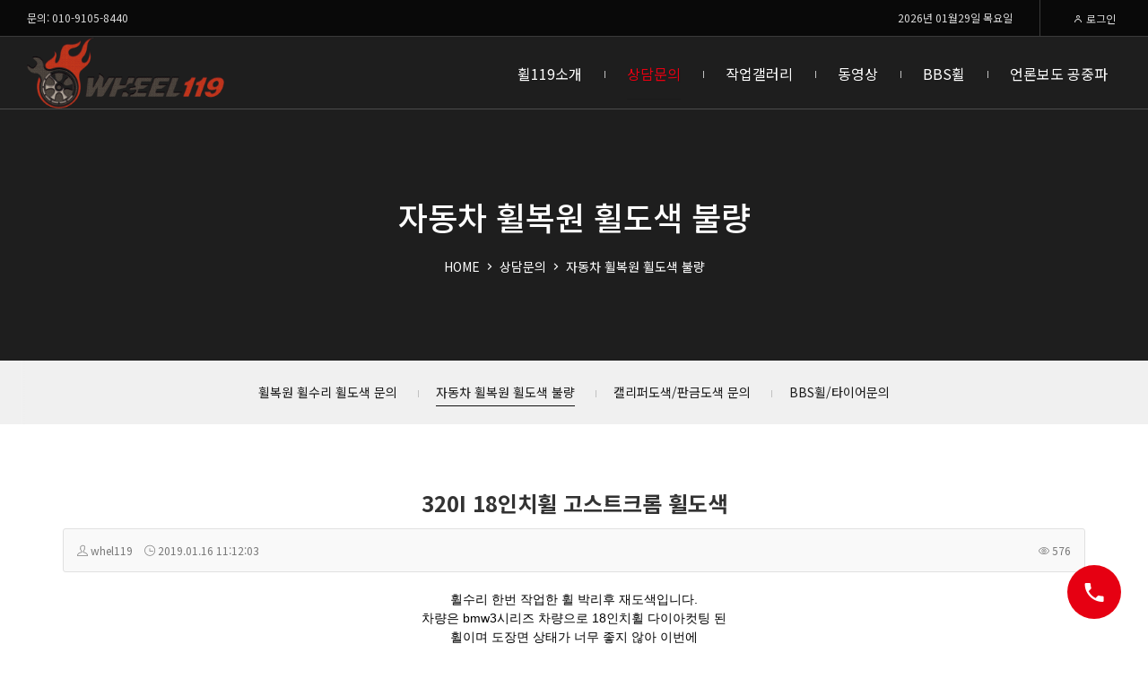

--- FILE ---
content_type: text/html; charset=UTF-8
request_url: http://wheel119.co.kr/index.php?mid=board_BNuh17&search_target=tag&search_keyword=%EA%B3%A0%EC%8A%A4%ED%8A%B8%ED%81%AC%EB%A1%AC&document_srl=235095
body_size: 12015
content:
<!DOCTYPE html>
<html lang="ko">
<head>
<!-- META -->
<meta charset="utf-8">
<meta name="Generator" content="XpressEngine">
<meta http-equiv="X-UA-Compatible" content="IE=edge">
<meta name="viewport" content="width=device-width, initial-scale=1.0, minimum-scale=1.0, maximum-scale=1.0, user-scalable=0">
<!-- TITLE -->
<title>자동차 휠복원 휠도색  불량 - 320I 18인치휠 고스트크롬 휠도색</title>
<!-- CSS -->
<link rel="stylesheet" href="/common/css/xe.min.css?20201021181639" />
<link rel="stylesheet" href="/modules/board/skins/xet_simple_board/css/button_flat.css?20210115135438" />
<link rel="stylesheet" href="//cdn.jsdelivr.net/xeicon/1.0.4/xeicon.min.css" />
<link rel="stylesheet" href="/modules/board/skins/xet_simple_board/themify-icons/themify-icons.css?20210115135440" />
<link rel="stylesheet" href="/modules/board/skins/xet_simple_board/css/responsive-grid.css?20210115135438" />
<link rel="stylesheet" href="/modules/board/skins/xet_simple_board/css/board.css?20210115135439" />
<link rel="stylesheet" href="/modules/board/skins/xet_simple_board/css/view_document.css?20210115141741" />
<link rel="stylesheet" href="/modules/board/skins/xet_simple_board/css/write_form.css?20210115135438" />
<link rel="stylesheet" href="/modules/board/skins/xet_simple_board/css/css3.css?20210115135439" />
<link rel="stylesheet" href="/modules/board/skins/xet_simple_board/css/_style_webzine2.css?20210115135439" />
<link rel="stylesheet" href="/layouts/xet_rest_119/fonts/noto-sans-kr/noto-sans-kr.css?20210114141044" />
<link rel="stylesheet" href="/layouts/xet_rest_119/fonts/XEIcon-2.3.3/xeicon.min.css?20210114141045" />
<link rel="stylesheet" href="/layouts/xet_rest_119/css/plugins/animate.min.css?20210114141040" />
<link rel="stylesheet" href="/layouts/xet_rest_119/css/plugins/owl.carousel.min.css?20210114141040" />
<link rel="stylesheet" href="/layouts/xet_rest_119/css/plugins/swipebox-custom.css?20210114141040" />
<link rel="stylesheet" href="/layouts/xet_rest_119/css/bootstrap-modal.css?20210114141039" />
<link rel="stylesheet" href="/layouts/xet_rest_119/css/accordion-menu.css?20210114141039" />
<link rel="stylesheet" href="/layouts/xet_rest_119/css/button.min.css?20210114141039" />
<link rel="stylesheet" href="/layouts/xet_rest_119/css/responsive.min.css?20210114141039" />
<link rel="stylesheet" href="/layouts/xet_rest_119/css/responsive-grid.min.css?20210114141039" />
<link rel="stylesheet" href="/layouts/xet_rest_119/css/base.min.css?20210114141039" />
<link rel="stylesheet" href="/layouts/xet_rest_119/css/layout.css?20210115151930" />
<link rel="stylesheet" href="/layouts/xet_rest_119/css/layout-responsive.css?20210114191935" />
<link rel="stylesheet" href="/layouts/xet_rest_119/css/plugins/swiper.min.css?20210114141040" />
<link rel="stylesheet" href="/modules/editor/styles/ckeditor_light/style.css?20201021181638" />
<!-- JS -->
<script>
var current_url = "http://wheel119.co.kr/?mid=board_BNuh17&search_target=tag&search_keyword=%EA%B3%A0%EC%8A%A4%ED%8A%B8%ED%81%AC%EB%A1%AC&document_srl=235095";
var request_uri = "http://wheel119.co.kr/";
var current_mid = "board_BNuh17";
var waiting_message = "서버에 요청 중입니다. 잠시만 기다려주세요.";
var ssl_actions = new Array();
var default_url = "http://wheel119.co.kr";
</script>
<!--[if lt IE 9]><script src="/common/js/jquery-1.x.min.js?20201021181639"></script>
<![endif]--><!--[if gte IE 9]><!--><script src="/common/js/jquery.min.js?20201021181639"></script>
<!--<![endif]--><script src="/common/js/x.min.js?20201021181639"></script>
<script src="/common/js/xe.min.js?20201021181639"></script>
<script src="/modules/board/tpl/js/board.min.js?20201021181638"></script>
<script src="/layouts/xet_rest_119/js/plugins/wow.min.js?20210114141041"></script>
<script src="/layouts/xet_rest_119/js/plugins/jarallax.min.js?20210114141041"></script>
<script src="/layouts/xet_rest_119/js/plugins/jarallax-video.min.js?20210114141041"></script>
<script src="/layouts/xet_rest_119/js/plugins/jarallax-element.min.js?20210114141041"></script>
<script src="/layouts/xet_rest_119/js/plugins/TweenMax.min.js?20210114141041"></script>
<!-- RSS -->
<link rel="alternate" type="application/rss+xml" title="RSS" href="http://wheel119.co.kr/board_BNuh17/rss" /><link rel="alternate" type="application/atom+xml" title="Atom" href="http://wheel119.co.kr/board_BNuh17/atom" /><!-- ICON -->


    <link rel="EditURI" type="application/rsd+xml" title="RSD" href="http://wheel119.co.kr/board_BNuh17/api" />
<meta name="viewport" content="width=device-width, initial-scale=1, minimum-scale=1, maximum-scale=1, user-scalable=no" />
<link href="//fonts.googleapis.com/css?family=Raleway:100,200,300,400,500,600,700" rel="stylesheet" type="text/css">
<link href="//fonts.googleapis.com/earlyaccess/notosanskr.css" rel="stylesheet" type="text/css">
<link href="//maxcdn.bootstrapcdn.com/font-awesome/4.7.0/css/font-awesome.min.css" rel="stylesheet" type="text/css">
<link href="//cdn.jsdelivr.net/npm/xeicon@2.3.3/xeicon.min.css" rel="stylesheet" type="text/css">
<style> .xe_content { font-family:Verdana, Geneva, sans-serif;font-size:14px; }</style>
<link rel="canonical" href="http://wheel119.co.kr/board_BNuh17/235095" />
<meta name="keywords" content="휠수리,휠도색,자동차휠도색,자동차휠수리,휠수리비용,휠,자동차휠도색,휠도색비용,휠도색가격,BBS,BBS휠,부천휠도색,휠복원,캘리퍼도색,다이아컷팅휠수리,17인치휠,18인치휠,19인치휠,20인치휠,21인치휠" />
<meta name="description" content="휠수리 한번 작업한 휠 박리후 재도색입니다. 차량은 bmw3시리즈 차량으로 18인치휠 다이아컷팅 된 휠이며 도장면 상태가 너무 좋지 않아 이번에 전체 박리후 휠도색 작업하였습니다. 휠도색 컬러는 고스트크롬 색상입니다. 한번 휠도색한 휠이며 품질상태가 좋지않아 저희 휠119에서 아래사진처럼 전체 벗겨내고 새로 휠도색 하였습니다." />
<meta property="og:locale" content="ko_KR" />
<meta property="og:type" content="article" />
<meta property="og:url" content="http://wheel119.co.kr/board_BNuh17/235095" />
<meta property="og:site_name" content="휠119 휠도색 휠수리 선두기업" />
<meta property="og:title" content="자동차 휠복원 휠도색 불량 - 320I 18인치휠 고스트크롬 휠도색" />
<meta property="og:description" content="휠수리 한번 작업한 휠 박리후 재도색입니다. 차량은 bmw3시리즈 차량으로 18인치휠 다이아컷팅 된 휠이며 도장면 상태가 너무 좋지 않아 이번에 전체 박리후 휠도색 작업하였습니다. 휠도색 컬러는 고스트크롬 색상입니다. 한번 휠도색한 휠이며 품질상태가 좋지않아 저희 휠119에서 아래사진처럼 전체 벗겨내고 새로 휠도색 하였습니다." />
<meta property="article:published_time" content="2019-01-16T11:12:03+09:00" />
<meta property="article:modified_time" content="2019-01-16T11:12:03+09:00" />
<meta property="article:tag" content="휠" />
<meta property="article:tag" content="휠수리" />
<meta property="article:tag" content="휠도색" />
<meta property="article:tag" content="휠박리" />
<meta property="article:tag" content="고스트크롬" />
<meta property="article:tag" content="휠119" />
<meta property="article:tag" content="bmw3시리즈" />
<meta property="og:image" content="http://wheel119.co.kr/./files/attach/images/69348/095/235/f4671509d0a6f6b8fccf4e202214c90d.jpg" />
<meta property="og:image:width" content="1400" />
<meta property="og:image:height" content="933" />
<meta property="og:image" content="http://wheel119.co.kr/./files/attach/images/69348/095/235/8ef5adc65b5c0c4170588786e706abc8.jpg" />
<meta property="og:image:width" content="1400" />
<meta property="og:image:height" content="933" />
<meta property="og:image" content="http://wheel119.co.kr/./files/attach/images/69348/095/235/dd248f0620a96792ce428fa5c6d01a32.jpg" />
<meta property="og:image:width" content="933" />
<meta property="og:image:height" content="1400" />
<meta property="og:image" content="http://wheel119.co.kr/./files/attach/images/69348/095/235/bed410cb85af10ed7d75dbe044cb0d97.jpg" />
<meta property="og:image:width" content="1400" />
<meta property="og:image:height" content="933" />
<meta property="og:image" content="http://wheel119.co.kr/./files/attach/images/69348/095/235/60fbae10cbf3b55060d10c3f9fb24c63.jpg" />
<meta property="og:image:width" content="1400" />
<meta property="og:image:height" content="933" />
<meta property="og:image" content="http://wheel119.co.kr/./files/attach/images/69348/095/235/44bac650a8997a72807c980b87d9e87b.jpg" />
<meta property="og:image:width" content="1400" />
<meta property="og:image:height" content="933" />
<meta property="og:image" content="http://wheel119.co.kr/./files/attach/images/69348/095/235/e24c5282157cecf225382e35f604da55.jpg" />
<meta property="og:image:width" content="1400" />
<meta property="og:image:height" content="933" />
<meta property="og:image" content="http://wheel119.co.kr/./files/attach/images/69348/095/235/1e2bc2cd9efca9c02ece1c1c53daff8e.jpg" />
<meta property="og:image:width" content="1400" />
<meta property="og:image:height" content="933" />
<meta property="og:image" content="http://wheel119.co.kr/files/attach/site_image/site_image.1522140296.jpg" />
<meta property="og:image:width" content="1400" />
<meta property="og:image:height" content="1600" />
<!-- Google Analytics -->
<script>
(function(i,s,o,g,r,a,m){i['GoogleAnalyticsObject']=r;i[r]=i[r]||function(){
(i[r].q=i[r].q||[]).push(arguments)},i[r].l=1*new Date();a=s.createElement(o),
m=s.getElementsByTagName(o)[0];a.async=1;a.src=g;m.parentNode.insertBefore(a,m)
})(window,document,'script','//www.google-analytics.com/analytics.js','ga');

ga('create', 'UA-912964-1', 'auto');
ga('send', 'pageview', '/board_BNuh17/235095');
</script>

<style type="text/css">
	.main_img_h { height: 300px}
	.main_img_h2 { height: 300px}
	@media (min-width: 992px) {	
		.main_img_h { height: 600px}
		.main_img_h2 { height: 300px}		
	}
	/* background color */
	.xet-tel-floating a,
	#xet-scroll-to-section a.current:after,
	.ball-pulse > div,
	.xet-guide,
	.xet-guide-floating a,
	.xet-slider-pagination.swiper-pagination-progressbar .swiper-pagination-progressbar-fill,
	.xet-slider .swiper-pagination-progress .swiper-pagination-progressbar,
	.owl-rest .owl-dots .owl-dot.active span, .owl-rest .owl-dots .owl-dot:hover span,
	.xet-nav-ul .megamenu-inner ul li p > a:after,
	.xet-nav-ul ul.submenu li:hover span.child,
	.xet-btn:hover,
	.bg-theme {
		background-color: #e60012 !important;
	}
	
	/* color */
	#xet-scroll-to-section a.current,
	.xet-rest-masonry-filter button.current,
	.xet-nav-ul > li > a.current,
	.xet-nav-ul ul.submenu li.current > a,
	.xet-accordion-menu li.active>a,
	.dark.xet-accordion-menu li.active>a,
	.text-theme {
		color: #e60012 !important;
	}
	
	/* border color */
	.xet-nav-ul ul li:hover > a,
	.xet-nav-ul ul li:hover > button {
		border-left-color: #e60012 !important;
	}
	.xet-slider .xet-slider-container .vertical-align {
		background-color: rgba(0,0,0,.5);
	}
	.xet-banner {
	    background-image: url(http://wheel119.co.kr/files/attach/images/261987/24cd0c915b4c5b0bdf5bb9ab036a8858.jpg);
	}
/* 서브 설정 */
	
				</style>
<style type="text/css">
#xet-boardWrp .cmtWrite .cke_1 .cke_top,
#xet-boardWrp .cmtWrite .xefu-container {
	display: none !important;
}
</style><script>
//<![CDATA[
xe.current_lang = "ko";
xe.cmd_find = "찾기";
xe.cmd_cancel = "취소";
xe.cmd_confirm = "확인";
xe.msg_no_root = "루트는 선택 할 수 없습니다.";
xe.msg_no_shortcut = "바로가기는 선택 할 수 없습니다.";
xe.msg_select_menu = "대상 메뉴 선택";
//]]>
</script>
</head>
<body>
<!--
Copyright inpleworks, Co. 
-->
	
<!-- // IE browser check //-->
<!-- // IE OLD browser check //-->
<!-- // css //-->
<!-- Demo Setting -->

	
<div class="xet-layout">
	
	<header id="xet-header" class="xet-header trans  ">	
				<div class="xet-header-top xet-clearfix text-uppercase hidden-xs hidden-sm visible-md-block">
			<div class="float-left pd-l30 fs-12">문의: 010-9105-8440 </div>			
			<div class="float-right">	
				<ul class="ul xet-clearfix">
					<li class="fs-12 h_date">		
												2026년 01월29일						목요일
											</li>						
					<li>
													
							<button type="button" class="xet-acc-btn" data-toggle="modal" data-target="#modal-user"><i class="xi-user-o"></i> 로그인</button>	
									
					</li>				
							
												
											
				</ul>	
			</div>	
		</div>		<div class="xet-header-body ">
			<div class="xet-clearfix">
					
				<div class="float-left visible-xs visible-sm hidden-md">
					<button class="xet-toggle-menu push-left push-body">MENU<span></span></button>		
				</div>
				
				<div class="xet-header-logo mg-l10 mg-md-l30 float-md-left text-center text-md-left">
					<a href="http://wheel119.co.kr/">
													<span>
								<img src="http://wheel119.co.kr/files/attach/images/261987/1102f6aa9b31e836e3dd0d874a796b72.png" class="logo-img-w" />
								<img src="http://wheel119.co.kr/files/attach/images/261987/e0b8ad364822a46ccf1490f23782bbb3.png" class="logo-img-b" />							</span>
											</a>
				</div>		
				
						
				
				<div class="hidden-xs hidden-sm visible-md-block">					
					<nav class="xet-nav float-right position-inherit">
						<ul class="xet-nav-ul xet-clearfix">		
												
							<li class="nav-li">
								<a href="http://wheel119.co.kr/page_cCTH40">휠119소개</a>			
																						
								<ul class="submenu">
									<li>
										<a href="http://wheel119.co.kr/page_BvwE72">휠119본점(강남)</a>
																													</li><li>
										<a href="http://wheel119.co.kr/page_cCTH40">휠119부천지점</a>
																													</li>								</ul>															</li>							
												
							<li class="nav-li">
								<a href="http://wheel119.co.kr/board_xkPU19" class="current">상담문의</a>			
																						
								<ul class="submenu">
									<li>
										<a href="http://wheel119.co.kr/board_xkPU19">휠복원 휠수리 휠도색 문의</a>
																													</li><li class="current">
										<a href="http://wheel119.co.kr/board_BNuh17">자동차 휠복원 휠도색  불량</a>
																													</li><li>
										<a href="http://wheel119.co.kr/board_VxMJ62">캘리퍼도색/판금도색 문의</a>
																													</li><li>
										<a href="http://wheel119.co.kr/board_qGAM34">BBS휠/타이어문의</a>
										<span class="child"></span>										<ul class="submenu">
											<li>
												<a href="http://wheel119.co.kr/board_qGAM34">BBS휠문의</a>								
											</li><li>
												<a href="http://wheel119.co.kr/board_OkTx09">타이어 문의</a>								
											</li>										</ul>									</li>								</ul>															</li>							
												
							<li class="nav-li">
								<a href="http://wheel119.co.kr/board_YZvP62">작업갤러리</a>			
																						
								<ul class="submenu">
									<li>
										<a href="http://wheel119.co.kr/board_YZvP62">휠도색 휠도장 휠복원</a>
																													</li><li>
										<a href="http://wheel119.co.kr/board_ZCFj55">고스트크롬S 고광택 휠 컬러</a>
																													</li><li>
										<a href="http://wheel119.co.kr/board_Wsdl42">고스트크롬2 휠도색</a>
																													</li><li>
										<a href="http://wheel119.co.kr/board_uNoj94">휠복원 다이아컷팅</a>
																													</li><li>
										<a href="http://wheel119.co.kr/board_qywW70">자동차 휠복원 굴절 휠수리</a>
																													</li><li>
										<a href="http://wheel119.co.kr/board_cGtj14">캘리퍼도색/ 커스텀 휠도색</a>
																													</li><li>
										<a href="http://wheel119.co.kr/board_awgN06">BBS휠장착</a>
																													</li><li>
										<a href="http://wheel119.co.kr/board_rnlR77">폴리싱</a>
																													</li><li>
										<a href="http://wheel119.co.kr/board_YfEQ45">자동차 범퍼복원 판금도색</a>
																													</li>								</ul>															</li>							
												
							<li class="nav-li">
								<a href="http://wheel119.co.kr/board_Opww81">동영상</a>			
															</li>							
												
							<li class="nav-li">
								<a href="http://wheel119.co.kr/board_tyoz23">BBS휠</a>			
																						
								<ul class="submenu">
									<li>
										<a href="http://wheel119.co.kr/board_tyoz23">BBS휠</a>
																													</li><li>
										<a href="http://wheel119.co.kr/board_UEGR42">FACE</a>
																													</li><li>
										<a href="http://www.bbswheel.kr" target="_blank">BBS휠 쇼핑몰</a>
																													</li>								</ul>															</li>							
												
							<li class="nav-li">
								<a href="http://wheel119.co.kr/board_wfXy54">언론보도 공중파</a>			
															</li>							
													</ul>
					</nav>
				</div>
			</div>		
		</div>	
	</header>	
	
		
	
	<section class="xet-section">
				<div class="xet-page-top xet-bg-cover">
			<div class="vertical-align bg-overlay03">
				<div class="inner middle">
					<div class="xet-container">		
												<div class="text-xs-center text-sm-center text-md-left wow fadeInUp">				
							<h2 class="text-center">			
								<span class="">						
																	자동차 휠복원 휠도색  불량										
								</span>							
							</h2>
						</div>
																		<div class="xet-page-path mg-t20 text-xs-center text-sm-center text-md-left wow fadeInUp">	
							<ul class="ul text-center">
								<li><a href="http://wheel119.co.kr/">HOME</a></li>
								<li><i class="xi-angle-right-min"></i></li>								<li><a href="http://wheel119.co.kr/board_xkPU19">상담문의</a></li>								<li><i class="xi-angle-right-min"></i></li>								<li><a href="http://wheel119.co.kr/board_BNuh17">자동차 휠복원 휠도색  불량</a></li>																																							</ul>
						</div>
											</div>
				</div>
			</div>
		</div>
				
				<div class="xet-page-lnb text-center ">	
			<div class="xet-lnb">
				<div class="xet-lnb-ul xet-clearfix" id="xet-lnb">			
											<a href="http://wheel119.co.kr/board_xkPU19"><span>휠복원 휠수리 휠도색 문의</span></a>							
											<a href="http://wheel119.co.kr/board_BNuh17" class="active"><span>자동차 휠복원 휠도색  불량</span></a>							
											<a href="http://wheel119.co.kr/board_VxMJ62"><span>캘리퍼도색/판금도색 문의</span></a>							
											<a href="http://wheel119.co.kr/board_qGAM34"><span>BBS휠/타이어문의</span></a>							
								
				</div>
			</div>					</div>	
			</section>	
		
	
		
		<div class="wow fadeIn pd-xs-t15 pd-sm-t30 pd-md-t60 pd-xs-b15 pd-sm-b30 pd-md-b60">
		<div class="xet-container">
			<div class="xet-row">			
								<div class="col-xs-12 col-sm-12  xet-content xet-clearfix"><script>
	var default_style = 'webzine';
	var doc_img = 'Y';
</script>
        <!-- // 갤러리형 설정값 반영 // -->

<!-- // 게시판 시작 // -->
<div id="xet-boardWrp" class="">
	
	
<!-- // 상단 // -->
<div class="xet-boardView">
	<div class="xet-boardReadWrp">
	<!-- // 본문 상단 // -->
	<div class="boardReadHeader">
				<div class="boardReadSubject text-center">			
			<a href="http://wheel119.co.kr/board_BNuh17/235095" class="subject">320I 18인치휠 고스트크롬 휠도색</a>
		</div>		
				
		<div class="boardReadInfo xet-clearfix">
			<div class="userWrp">	
				<span>
					<i class="ti-user" title="작성자"></i>
															<a href="#popup_menu_area" class="member_114643 author" onclick="return false">whel119</a>				</span>				<span><i class="ti-time" title="등록일"></i> <strong>2019.01.16 11:12:03</strong></span>											</div>			<div class="countWrp">
				<span><i class="ti-eye" title="조회 수"></i> 576</span>			</div>		</div>		
	</div>
	
		
	<!-- // 확장 변수 출력 // -->
		<!-- // 본문 출력 // -->
	<div class="boardReadBody">			
		<!--BeforeDocument(235095,114643)--><div class="document_235095_114643 xe_content"><p>휠수리 한번 작업한 휠 박리후 재도색입니다.</p>
<p>차량은 bmw3시리즈 차량으로 18인치휠 다이아컷팅 된</p>
<p>휠이며 도장면 상태가 너무 좋지 않아 이번에</p>
<p>전체 박리후 휠도색 작업하였습니다.</p>
<p>휠도색 컬러는 고스트크롬 색상입니다.</p>
<p><br /></p>
<p><img src="http://wheel119.co.kr/files/attach/images/69348/095/235/f4671509d0a6f6b8fccf4e202214c90d.jpg" alt="DSC09824.jpg" width="1400" height="933" style="" />
<p><br /></p>
<img src="http://wheel119.co.kr/files/attach/images/69348/095/235/8ef5adc65b5c0c4170588786e706abc8.jpg" alt="DSC09783.jpg" width="1400" height="933" style="" />
<p>한번 휠도색한 휠이며 품질상태가 좋지않아 저희 휠119에서</p>
<p>아래사진처럼 전체 벗겨내고 새로 휠도색 하였습니다.<br /></p>
<img src="http://wheel119.co.kr/files/attach/images/69348/095/235/dd248f0620a96792ce428fa5c6d01a32.jpg" alt="DSC09799.jpg" width="933" height="1400" style="" />
<p><br /></p>
<img src="http://wheel119.co.kr/files/attach/images/69348/095/235/bed410cb85af10ed7d75dbe044cb0d97.jpg" alt="DSC09823.jpg" width="1400" height="933" style="" />
<p><br /></p>
<img src="http://wheel119.co.kr/files/attach/images/69348/095/235/60fbae10cbf3b55060d10c3f9fb24c63.jpg" alt="DSC09825.jpg" width="1400" height="933" style="" />
<p><br /></p>
<img src="http://wheel119.co.kr/files/attach/images/69348/095/235/44bac650a8997a72807c980b87d9e87b.jpg" alt="DSC09826.jpg" width="1400" height="933" style="" />
<p><br /></p>
<img src="http://wheel119.co.kr/files/attach/images/69348/095/235/e24c5282157cecf225382e35f604da55.jpg" alt="DSC09830.jpg" width="1400" height="933" style="" />
<p><br /></p>
<img src="http://wheel119.co.kr/files/attach/images/69348/095/235/1e2bc2cd9efca9c02ece1c1c53daff8e.jpg" alt="DSC09832.jpg" width="1400" height="933" style="" />
<p><br /></p>
<br /><p></p>
</p></div><!--AfterDocument(235095,114643)-->		
				
		  
		<div class="document_popup_menu"><a href="#popup_menu_area" class="document_235095" onclick="return false"><i class="ti-more-alt" alt="이 게시물을"></i></a></div>
	
		<div class="btn_wrp xet-clearfix">
			<div class="float-right">
				  
								
				    
								
			</div>
		</div>	
	</div>
	
	<!-- // 본문 하단 // -->
	<div class="boardReadFooter">
				<!-- // 태그 리스트 출력 // -->
				<div class="tagListWrp">
			<dl class="tag">
																		<dd><a href="http://wheel119.co.kr/index.php?mid=board_BNuh17&amp;search_target=tag&amp;search_keyword=%ED%9C%A0" rel="tag">#휠</a></dd>
														<dd><a href="http://wheel119.co.kr/index.php?mid=board_BNuh17&amp;search_target=tag&amp;search_keyword=%ED%9C%A0%EC%88%98%EB%A6%AC" rel="tag">#휠수리</a></dd>
														<dd><a href="http://wheel119.co.kr/index.php?mid=board_BNuh17&amp;search_target=tag&amp;search_keyword=%ED%9C%A0%EB%8F%84%EC%83%89" rel="tag">#휠도색</a></dd>
														<dd><a href="http://wheel119.co.kr/index.php?mid=board_BNuh17&amp;search_target=tag&amp;search_keyword=%ED%9C%A0%EB%B0%95%EB%A6%AC" rel="tag">#휠박리</a></dd>
														<dd><a href="http://wheel119.co.kr/index.php?mid=board_BNuh17&amp;search_target=tag&amp;search_keyword=%EA%B3%A0%EC%8A%A4%ED%8A%B8%ED%81%AC%EB%A1%AC" rel="tag">#고스트크롬</a></dd>
														<dd><a href="http://wheel119.co.kr/index.php?mid=board_BNuh17&amp;search_target=tag&amp;search_keyword=%ED%9C%A0119" rel="tag">#휠119</a></dd>
														<dd><a href="http://wheel119.co.kr/index.php?mid=board_BNuh17&amp;search_target=tag&amp;search_keyword=bmw3%EC%8B%9C%EB%A6%AC%EC%A6%88" rel="tag">#bmw3시리즈</a></dd>
								
			</dl>
		</div>		<!-- // 트랙백주소 출력 // -->
				
		<!-- // 첨부 파일 출력 // -->
        	</div>	
		
	<!-- // 버튼들 // -->
    <div class="boardBtnWrp xet-clearfix mg-t20">
        <div class="float-left">	        
	        <a href="http://wheel119.co.kr/index.php?mid=board_BNuh17&amp;search_target=tag&amp;search_keyword=%EA%B3%A0%EC%8A%A4%ED%8A%B8%ED%81%AC%EB%A1%AC" class="xet_btn medium white"><i class="ti-menu"></i> 목록</a>
		</div>		    </div>
</div>
	
</div>			<div class="xet-webzineWrp">
	
		
	
	<div class="notice item xet-clearfix">		
		<div class="itemBox r3">			
			<div class="cover-infoWrp">
								<p class="cover-infoSubject">
					<a href="http://wheel119.co.kr/index.php?mid=board_BNuh17&amp;search_target=tag&amp;search_keyword=%EA%B3%A0%EC%8A%A4%ED%8A%B8%ED%81%AC%EB%A1%AC&amp;document_srl=114644"><span class="notice-icon"><i class="ti-announcement"></i></span> <span style="font-weight:bold;">일반업체와 가격차이가 발생하는 이유</span></a>
																			</p>				<p class="cover-infoDate">
					 
																	 
																	 
																	 
						<span><i class="ti-time" title="날짜"></i> 2014.05.19 21:05</span>											 
																					</p>		
			</div>			
		</div>
	</div>	
	<div class="xet-clearfix" id="xet-webzineMasonry">
		<div class="item">
			<div class="itemBox r3 xet-clearfix ">			
				
					
								
				<div class="thumbnailWrp">		
					<a href="http://wheel119.co.kr/index.php?mid=board_BNuh17&amp;search_target=tag&amp;search_keyword=%EA%B3%A0%EC%8A%A4%ED%8A%B8%ED%81%AC%EB%A1%AC&amp;document_srl=334648" class="thumbnail">							
															            						<em>+13</em>						<img src="http://wheel119.co.kr/files/thumbnails/648/334/370x250.crop.jpg?20260128205547" alt="" />											</a>
				</div>						
				<div class="cover-infoWrp">
																											<p class="cover-infoSubject">
							<a href="http://wheel119.co.kr/index.php?mid=board_BNuh17&amp;search_target=tag&amp;search_keyword=%EA%B3%A0%EC%8A%A4%ED%8A%B8%ED%81%AC%EB%A1%AC&amp;document_srl=334648">레인지로버 벨라 잘못된 휠도색</a>
													</p>																																												
												
												
												
												
																<!-- 분류 출력-->
															
																												
																												
						<p><i class="ti-user"></i> whel119</p>																						
																												
																													
																														
																														
																														
												<p><i class="ti-time" title="등록일"></i> 2025.07.06 13:25</p>																		
																																				
					<p class="cover-infoCount">			
													
																																																																																																																									<span class=""><i class="ti-eye" title="조회 수"></i> 126</span>																									</p>	
				</div>
			</div>		
		</div><div class="item">
			<div class="itemBox r3 xet-clearfix ">			
				
					
								
				<div class="thumbnailWrp">		
					<a href="http://wheel119.co.kr/index.php?mid=board_BNuh17&amp;search_target=tag&amp;search_keyword=%EA%B3%A0%EC%8A%A4%ED%8A%B8%ED%81%AC%EB%A1%AC&amp;document_srl=300017" class="thumbnail">							
															            						<em>+10</em>						<img src="http://wheel119.co.kr/files/thumbnails/017/300/370x250.crop.jpg?20230717181557" alt="" />											</a>
				</div>						
				<div class="cover-infoWrp">
																											<p class="cover-infoSubject">
							<a href="http://wheel119.co.kr/index.php?mid=board_BNuh17&amp;search_target=tag&amp;search_keyword=%EA%B3%A0%EC%8A%A4%ED%8A%B8%ED%81%AC%EB%A1%AC&amp;document_srl=300017">아우디 RS7 휠복원 잘못된 휠도색</a>
													</p>																																												
												
												
												
												
																<!-- 분류 출력-->
															
																												
																												
						<p><i class="ti-user"></i> whel119</p>																						
																												
																													
																														
																														
																														
												<p><i class="ti-time" title="등록일"></i> 2023.06.28 16:00</p>																		
																																				
					<p class="cover-infoCount">			
													
																																																																																																																									<span class=""><i class="ti-eye" title="조회 수"></i> 375</span>																									</p>	
				</div>
			</div>		
		</div><div class="item">
			<div class="itemBox r3 xet-clearfix ">			
				
					
								
				<div class="thumbnailWrp">		
					<a href="http://wheel119.co.kr/index.php?mid=board_BNuh17&amp;search_target=tag&amp;search_keyword=%EA%B3%A0%EC%8A%A4%ED%8A%B8%ED%81%AC%EB%A1%AC&amp;document_srl=279758" class="thumbnail">							
															            						<em>+12</em>						<img src="http://wheel119.co.kr/files/thumbnails/758/279/370x250.crop.jpg?20220525155338" alt="" />											</a>
				</div>						
				<div class="cover-infoWrp">
																											<p class="cover-infoSubject">
							<a href="http://wheel119.co.kr/index.php?mid=board_BNuh17&amp;search_target=tag&amp;search_keyword=%EA%B3%A0%EC%8A%A4%ED%8A%B8%ED%81%AC%EB%A1%AC&amp;document_srl=279758">아우디 a6 잘못된 휠도장</a>
													</p>																																												
												
												
												
												
																<!-- 분류 출력-->
															
																												
																												
						<p><i class="ti-user"></i> whel119</p>																						
																												
																													
																														
																														
																														
												<p><i class="ti-time" title="등록일"></i> 2022.05.25 15:51</p>																		
																																				
					<p class="cover-infoCount">			
													
																																																																																																																									<span class=""><i class="ti-eye" title="조회 수"></i> 532</span>																									</p>	
				</div>
			</div>		
		</div><div class="item">
			<div class="itemBox r3 xet-clearfix ">			
				
					
								
				<div class="thumbnailWrp">		
					<a href="http://wheel119.co.kr/index.php?mid=board_BNuh17&amp;search_target=tag&amp;search_keyword=%EA%B3%A0%EC%8A%A4%ED%8A%B8%ED%81%AC%EB%A1%AC&amp;document_srl=279076" class="thumbnail">							
															            						<em>+17</em>						<img src="http://wheel119.co.kr/files/thumbnails/076/279/370x250.crop.jpg?20220512195301" alt="" />											</a>
				</div>						
				<div class="cover-infoWrp">
																											<p class="cover-infoSubject">
							<a href="http://wheel119.co.kr/index.php?mid=board_BNuh17&amp;search_target=tag&amp;search_keyword=%EA%B3%A0%EC%8A%A4%ED%8A%B8%ED%81%AC%EB%A1%AC&amp;document_srl=279076">잘못된 페라리 휠수리  재도색 고스트크롬2</a>
													</p>																																												
												
												
												
												
																<!-- 분류 출력-->
															
																												
																												
						<p><i class="ti-user"></i> whel119</p>																						
																												
																													
																														
																														
																														
												<p><i class="ti-time" title="등록일"></i> 2022.04.12 19:18</p>																		
																																				
					<p class="cover-infoCount">			
													
																																																																																																																									<span class=""><i class="ti-eye" title="조회 수"></i> 397</span>																									</p>	
				</div>
			</div>		
		</div><div class="item">
			<div class="itemBox r3 xet-clearfix ">			
				
					
								
				<div class="thumbnailWrp">		
					<a href="http://wheel119.co.kr/index.php?mid=board_BNuh17&amp;search_target=tag&amp;search_keyword=%EA%B3%A0%EC%8A%A4%ED%8A%B8%ED%81%AC%EB%A1%AC&amp;document_srl=276982" class="thumbnail">							
															            						<em>+12</em>						<img src="http://wheel119.co.kr/files/thumbnails/982/276/370x250.crop.jpg?20220314191110" alt="" />											</a>
				</div>						
				<div class="cover-infoWrp">
																											<p class="cover-infoSubject">
							<a href="http://wheel119.co.kr/index.php?mid=board_BNuh17&amp;search_target=tag&amp;search_keyword=%EA%B3%A0%EC%8A%A4%ED%8A%B8%ED%81%AC%EB%A1%AC&amp;document_srl=276982">BMW 휠복원 잘못되어 재도색</a>
													</p>																																												
												
												
												
												
																<!-- 분류 출력-->
															
																												
																												
						<p><i class="ti-user"></i> whel119</p>																						
																												
																													
																														
																														
																														
												<p><i class="ti-time" title="등록일"></i> 2021.12.14 19:35</p>																		
																																				
					<p class="cover-infoCount">			
													
																																																																																																																									<span class=""><i class="ti-eye" title="조회 수"></i> 874</span>																									</p>	
				</div>
			</div>		
		</div><div class="item">
			<div class="itemBox r3 xet-clearfix ">			
				
					
								
				<div class="thumbnailWrp">		
					<a href="http://wheel119.co.kr/index.php?mid=board_BNuh17&amp;search_target=tag&amp;search_keyword=%EA%B3%A0%EC%8A%A4%ED%8A%B8%ED%81%AC%EB%A1%AC&amp;document_srl=264256" class="thumbnail">							
															            						<em>+12</em>						<img src="http://wheel119.co.kr/files/thumbnails/256/264/370x250.crop.jpg?20210205182410" alt="" />											</a>
				</div>						
				<div class="cover-infoWrp">
																											<p class="cover-infoSubject">
							<a href="http://wheel119.co.kr/index.php?mid=board_BNuh17&amp;search_target=tag&amp;search_keyword=%EA%B3%A0%EC%8A%A4%ED%8A%B8%ED%81%AC%EB%A1%AC&amp;document_srl=264256">잘못된 휠도색 박리후 고스트크롬 카이엔</a>
													</p>																																												
												
												
												
												
																<!-- 분류 출력-->
															
																												
																												
						<p><i class="ti-user"></i> whel119</p>																						
																												
																													
																														
																														
																														
												<p><i class="ti-time" title="등록일"></i> 2020.12.26 15:14</p>																		
																																				
					<p class="cover-infoCount">			
													
																																																																																																																									<span class=""><i class="ti-eye" title="조회 수"></i> 602</span>																									</p>	
				</div>
			</div>		
		</div><div class="item">
			<div class="itemBox r3 xet-clearfix ">			
				
					
								
				<div class="thumbnailWrp">		
					<a href="http://wheel119.co.kr/index.php?mid=board_BNuh17&amp;search_target=tag&amp;search_keyword=%EA%B3%A0%EC%8A%A4%ED%8A%B8%ED%81%AC%EB%A1%AC&amp;document_srl=258452" class="thumbnail">							
															            						<em>+8</em>						<img src="http://wheel119.co.kr/files/thumbnails/452/258/370x250.crop.jpg?20210129161836" alt="" />											</a>
				</div>						
				<div class="cover-infoWrp">
																											<p class="cover-infoSubject">
							<a href="http://wheel119.co.kr/index.php?mid=board_BNuh17&amp;search_target=tag&amp;search_keyword=%EA%B3%A0%EC%8A%A4%ED%8A%B8%ED%81%AC%EB%A1%AC&amp;document_srl=258452">렉서스 GS350 잘못된 휠도색 재도색 휠119</a>
													</p>																																												
												
												
												
												
																<!-- 분류 출력-->
															
																												
																												
						<p><i class="ti-user"></i> whel119</p>																						
																												
																													
																														
																														
																														
												<p><i class="ti-time" title="등록일"></i> 2020.08.24 19:28</p>																		
																																				
					<p class="cover-infoCount">			
													
																																																																																																																									<span class=""><i class="ti-eye" title="조회 수"></i> 315</span>																									</p>	
				</div>
			</div>		
		</div><div class="item">
			<div class="itemBox r3 xet-clearfix ">			
				
					
								
				<div class="thumbnailWrp">		
					<a href="http://wheel119.co.kr/index.php?mid=board_BNuh17&amp;search_target=tag&amp;search_keyword=%EA%B3%A0%EC%8A%A4%ED%8A%B8%ED%81%AC%EB%A1%AC&amp;document_srl=254357" class="thumbnail">							
															            						<em>+12</em>						<img src="http://wheel119.co.kr/files/thumbnails/357/254/370x250.crop.jpg?20210129161837" alt="" />											</a>
				</div>						
				<div class="cover-infoWrp">
																											<p class="cover-infoSubject">
							<a href="http://wheel119.co.kr/index.php?mid=board_BNuh17&amp;search_target=tag&amp;search_keyword=%EA%B3%A0%EC%8A%A4%ED%8A%B8%ED%81%AC%EB%A1%AC&amp;document_srl=254357">잘못된 휠도장 아우디 RS7 고스트크롬2 휠도색</a>
													</p>																																												
												
												
												
												
																<!-- 분류 출력-->
															
																												
																												
						<p><i class="ti-user"></i> whel119</p>																						
																												
																													
																														
																														
																														
												<p><i class="ti-time" title="등록일"></i> 2020.07.01 16:03</p>																		
																																				
					<p class="cover-infoCount">			
													
																																																																																																																									<span class=""><i class="ti-eye" title="조회 수"></i> 287</span>																									</p>	
				</div>
			</div>		
		</div><div class="item">
			<div class="itemBox r3 xet-clearfix ">			
				
					
								
				<div class="thumbnailWrp">		
					<a href="http://wheel119.co.kr/index.php?mid=board_BNuh17&amp;search_target=tag&amp;search_keyword=%EA%B3%A0%EC%8A%A4%ED%8A%B8%ED%81%AC%EB%A1%AC&amp;document_srl=254310" class="thumbnail">							
															            						<em>+9</em>						<img src="http://wheel119.co.kr/files/thumbnails/310/254/370x250.crop.jpg?20210129161837" alt="" />											</a>
				</div>						
				<div class="cover-infoWrp">
																											<p class="cover-infoSubject">
							<a href="http://wheel119.co.kr/index.php?mid=board_BNuh17&amp;search_target=tag&amp;search_keyword=%EA%B3%A0%EC%8A%A4%ED%8A%B8%ED%81%AC%EB%A1%AC&amp;document_srl=254310">아우디 A7 잘못된 휠 박리후 고스트크롬2 휠도색</a>
													</p>																																												
												
												
												
												
																<!-- 분류 출력-->
															
																												
																												
						<p><i class="ti-user"></i> whel119</p>																						
																												
																													
																														
																														
																														
												<p><i class="ti-time" title="등록일"></i> 2020.06.10 19:21</p>																		
																																				
					<p class="cover-infoCount">			
													
																																																																																																																									<span class=""><i class="ti-eye" title="조회 수"></i> 250</span>																									</p>	
				</div>
			</div>		
		</div><div class="item">
			<div class="itemBox r3 xet-clearfix ">			
				
					
								
				<div class="thumbnailWrp">		
					<a href="http://wheel119.co.kr/index.php?mid=board_BNuh17&amp;search_target=tag&amp;search_keyword=%EA%B3%A0%EC%8A%A4%ED%8A%B8%ED%81%AC%EB%A1%AC&amp;document_srl=254286" class="thumbnail">							
															            						<em>+10</em>						<img src="http://wheel119.co.kr/files/thumbnails/286/254/370x250.crop.jpg?20210129161837" alt="" />											</a>
				</div>						
				<div class="cover-infoWrp">
																											<p class="cover-infoSubject">
							<a href="http://wheel119.co.kr/index.php?mid=board_BNuh17&amp;search_target=tag&amp;search_keyword=%EA%B3%A0%EC%8A%A4%ED%8A%B8%ED%81%AC%EB%A1%AC&amp;document_srl=254286">벤츠S클라스 잘못된 다이아컷팅 박리후 고스트크롬 휠도색</a>
													</p>																																												
												
												
												
												
																<!-- 분류 출력-->
															
																												
																												
						<p><i class="ti-user"></i> whel119</p>																						
																												
																													
																														
																														
																														
												<p><i class="ti-time" title="등록일"></i> 2020.05.15 14:14</p>																		
																																				
					<p class="cover-infoCount">			
													
																																																																																																																									<span class=""><i class="ti-eye" title="조회 수"></i> 282</span>																									</p>	
				</div>
			</div>		
		</div><div class="item">
			<div class="itemBox r3 xet-clearfix ">			
				
					
								
				<div class="thumbnailWrp">		
					<a href="http://wheel119.co.kr/index.php?mid=board_BNuh17&amp;search_target=tag&amp;search_keyword=%EA%B3%A0%EC%8A%A4%ED%8A%B8%ED%81%AC%EB%A1%AC&amp;document_srl=251618" class="thumbnail">							
															            						<em>+7</em>						<img src="http://wheel119.co.kr/files/thumbnails/618/251/370x250.crop.jpg?20210129161838" alt="" />											</a>
				</div>						
				<div class="cover-infoWrp">
																											<p class="cover-infoSubject">
							<a href="http://wheel119.co.kr/index.php?mid=board_BNuh17&amp;search_target=tag&amp;search_keyword=%EA%B3%A0%EC%8A%A4%ED%8A%B8%ED%81%AC%EB%A1%AC&amp;document_srl=251618">인피니티 쿠페휠 잘못된 휠도색 박리후 고스트크롬2</a>
													</p>																																												
												
												
												
												
																<!-- 분류 출력-->
															
																												
																												
						<p><i class="ti-user"></i> whel119</p>																						
																												
																													
																														
																														
																														
												<p><i class="ti-time" title="등록일"></i> 2020.04.24 13:47</p>																		
																																				
					<p class="cover-infoCount">			
													
																																																																																																																									<span class=""><i class="ti-eye" title="조회 수"></i> 170</span>																									</p>	
				</div>
			</div>		
		</div><div class="item">
			<div class="itemBox r3 xet-clearfix ">			
				
					
								
				<div class="thumbnailWrp">		
					<a href="http://wheel119.co.kr/index.php?mid=board_BNuh17&amp;search_target=tag&amp;search_keyword=%EA%B3%A0%EC%8A%A4%ED%8A%B8%ED%81%AC%EB%A1%AC&amp;document_srl=250043" class="thumbnail">							
															            						<em>+10</em>						<img src="http://wheel119.co.kr/files/thumbnails/043/250/370x250.crop.jpg?20210129161838" alt="" />											</a>
				</div>						
				<div class="cover-infoWrp">
																											<p class="cover-infoSubject">
							<a href="http://wheel119.co.kr/index.php?mid=board_BNuh17&amp;search_target=tag&amp;search_keyword=%EA%B3%A0%EC%8A%A4%ED%8A%B8%ED%81%AC%EB%A1%AC&amp;document_srl=250043">bmw6시리즈 박리후 고스트크롬2 휠도색</a>
													</p>																																												
												
												
												
												
																<!-- 분류 출력-->
															
																												
																												
						<p><i class="ti-user"></i> whel119</p>																						
																												
																													
																														
																														
																														
												<p><i class="ti-time" title="등록일"></i> 2020.04.01 16:18</p>																		
																																				
					<p class="cover-infoCount">			
													
																																																																																																																									<span class=""><i class="ti-eye" title="조회 수"></i> 224</span>																									</p>	
				</div>
			</div>		
		</div><div class="item">
			<div class="itemBox r3 xet-clearfix ">			
				
					
								
				<div class="thumbnailWrp">		
					<a href="http://wheel119.co.kr/index.php?mid=board_BNuh17&amp;search_target=tag&amp;search_keyword=%EA%B3%A0%EC%8A%A4%ED%8A%B8%ED%81%AC%EB%A1%AC&amp;document_srl=249989" class="thumbnail">							
															            						<em>+11</em>						<img src="http://wheel119.co.kr/files/thumbnails/989/249/370x250.crop.jpg?20210129161838" alt="" />											</a>
				</div>						
				<div class="cover-infoWrp">
																											<p class="cover-infoSubject">
							<a href="http://wheel119.co.kr/index.php?mid=board_BNuh17&amp;search_target=tag&amp;search_keyword=%EA%B3%A0%EC%8A%A4%ED%8A%B8%ED%81%AC%EB%A1%AC&amp;document_srl=249989">BMW528 잘못된 휠수리 재도색 휠119</a>
													</p>																																												
												
												
												
												
																<!-- 분류 출력-->
															
																												
																												
						<p><i class="ti-user"></i> whel119</p>																						
																												
																													
																														
																														
																														
												<p><i class="ti-time" title="등록일"></i> 2020.01.04 16:26</p>																		
																																				
					<p class="cover-infoCount">			
													
																																																																																																																									<span class=""><i class="ti-eye" title="조회 수"></i> 319</span>																									</p>	
				</div>
			</div>		
		</div><div class="item">
			<div class="itemBox r3 xet-clearfix ">			
				
					
								
				<div class="thumbnailWrp">		
					<a href="http://wheel119.co.kr/index.php?mid=board_BNuh17&amp;search_target=tag&amp;search_keyword=%EA%B3%A0%EC%8A%A4%ED%8A%B8%ED%81%AC%EB%A1%AC&amp;document_srl=249971" class="thumbnail">							
															            						<em>+7</em>						<img src="http://wheel119.co.kr/files/thumbnails/971/249/370x250.crop.jpg?20210129161838" alt="" />											</a>
				</div>						
				<div class="cover-infoWrp">
																											<p class="cover-infoSubject">
							<a href="http://wheel119.co.kr/index.php?mid=board_BNuh17&amp;search_target=tag&amp;search_keyword=%EA%B3%A0%EC%8A%A4%ED%8A%B8%ED%81%AC%EB%A1%AC&amp;document_srl=249971">BMW7 잘못된 휠수리 재도색</a>
													</p>																																												
												
												
												
												
																<!-- 분류 출력-->
															
																												
																												
						<p><i class="ti-user"></i> whel119</p>																						
																												
																													
																														
																														
																														
												<p><i class="ti-time" title="등록일"></i> 2019.12.23 16:55</p>																		
																																				
					<p class="cover-infoCount">			
													
																																																																																																																									<span class=""><i class="ti-eye" title="조회 수"></i> 370</span>																									</p>	
				</div>
			</div>		
		</div><div class="item">
			<div class="itemBox r3 xet-clearfix ">			
				
					
								
				<div class="thumbnailWrp">		
					<a href="http://wheel119.co.kr/index.php?mid=board_BNuh17&amp;search_target=tag&amp;search_keyword=%EA%B3%A0%EC%8A%A4%ED%8A%B8%ED%81%AC%EB%A1%AC&amp;document_srl=246502" class="thumbnail">							
															            						<em>+8</em>						<img src="http://wheel119.co.kr/files/thumbnails/502/246/370x250.crop.jpg?20210129161839" alt="" />											</a>
				</div>						
				<div class="cover-infoWrp">
																											<p class="cover-infoSubject">
							<a href="http://wheel119.co.kr/index.php?mid=board_BNuh17&amp;search_target=tag&amp;search_keyword=%EA%B3%A0%EC%8A%A4%ED%8A%B8%ED%81%AC%EB%A1%AC&amp;document_srl=246502">AMG휠 잘못된 휠도색 재도색 휠119</a>
													</p>																																												
												
												
												
												
																<!-- 분류 출력-->
															
																												
																												
						<p><i class="ti-user"></i> whel119</p>																						
																												
																													
																														
																														
																														
												<p><i class="ti-time" title="등록일"></i> 2019.11.21 19:20</p>																		
																																				
					<p class="cover-infoCount">			
													
																																																																																																																									<span class=""><i class="ti-eye" title="조회 수"></i> 341</span>																									</p>	
				</div>
			</div>		
		</div><div class="item">
			<div class="itemBox r3 xet-clearfix ">			
				
					
								
				<div class="thumbnailWrp">		
					<a href="http://wheel119.co.kr/index.php?mid=board_BNuh17&amp;search_target=tag&amp;search_keyword=%EA%B3%A0%EC%8A%A4%ED%8A%B8%ED%81%AC%EB%A1%AC&amp;document_srl=244817" class="thumbnail">							
															            						<em>+13</em>						<img src="http://wheel119.co.kr/files/thumbnails/817/244/370x250.crop.jpg?20210129190205" alt="" />											</a>
				</div>						
				<div class="cover-infoWrp">
																											<p class="cover-infoSubject">
							<a href="http://wheel119.co.kr/index.php?mid=board_BNuh17&amp;search_target=tag&amp;search_keyword=%EA%B3%A0%EC%8A%A4%ED%8A%B8%ED%81%AC%EB%A1%AC&amp;document_srl=244817">벤틀리 휠 박리후 고스트크롬2 휠도색</a>
													</p>																																												
												
												
												
												
																<!-- 분류 출력-->
															
																												
																												
						<p><i class="ti-user"></i> whel119</p>																						
																												
																													
																														
																														
																														
												<p><i class="ti-time" title="등록일"></i> 2019.11.05 12:38</p>																		
																																				
					<p class="cover-infoCount">			
													
																																																																																																																									<span class=""><i class="ti-eye" title="조회 수"></i> 340</span>																									</p>	
				</div>
			</div>		
		</div><div class="item">
			<div class="itemBox r3 xet-clearfix ">			
				
					
								
				<div class="thumbnailWrp">		
					<a href="http://wheel119.co.kr/index.php?mid=board_BNuh17&amp;search_target=tag&amp;search_keyword=%EA%B3%A0%EC%8A%A4%ED%8A%B8%ED%81%AC%EB%A1%AC&amp;document_srl=244776" class="thumbnail">							
															            						<em>+9</em>						<img src="http://wheel119.co.kr/files/thumbnails/776/244/370x250.crop.jpg?20210129190205" alt="" />											</a>
				</div>						
				<div class="cover-infoWrp">
																											<p class="cover-infoSubject">
							<a href="http://wheel119.co.kr/index.php?mid=board_BNuh17&amp;search_target=tag&amp;search_keyword=%EA%B3%A0%EC%8A%A4%ED%8A%B8%ED%81%AC%EB%A1%AC&amp;document_srl=244776">인피니티 G37S 박리후 고스트크롬 휠도색</a>
													</p>																																												
												
												
												
												
																<!-- 분류 출력-->
															
																												
																												
						<p><i class="ti-user"></i> whel119</p>																						
																												
																													
																														
																														
																														
												<p><i class="ti-time" title="등록일"></i> 2019.03.15 10:29</p>																		
																																				
					<p class="cover-infoCount">			
													
																																																																																																																									<span class=""><i class="ti-eye" title="조회 수"></i> 200</span>																									</p>	
				</div>
			</div>		
		</div><div class="item">
			<div class="itemBox r3 xet-clearfix ">			
				
					
								
				<div class="thumbnailWrp">		
					<a href="http://wheel119.co.kr/index.php?mid=board_BNuh17&amp;search_target=tag&amp;search_keyword=%EA%B3%A0%EC%8A%A4%ED%8A%B8%ED%81%AC%EB%A1%AC&amp;document_srl=244683" class="thumbnail">							
															            						<em>+10</em>						<img src="http://wheel119.co.kr/files/thumbnails/683/244/370x250.crop.jpg?20210129190206" alt="" />											</a>
				</div>						
				<div class="cover-infoWrp">
																											<p class="cover-infoSubject">
							<a href="http://wheel119.co.kr/index.php?mid=board_BNuh17&amp;search_target=tag&amp;search_keyword=%EA%B3%A0%EC%8A%A4%ED%8A%B8%ED%81%AC%EB%A1%AC&amp;document_srl=244683">미니 JCW 잘못된 휠 박리후 재도색 고스트크롬</a>
													</p>																																												
												
												
												
												
																<!-- 분류 출력-->
															
																												
																												
						<p><i class="ti-user"></i> whel119</p>																						
																												
																													
																														
																														
																														
												<p><i class="ti-time" title="등록일"></i> 2019.08.12 16:52</p>																		
																																				
					<p class="cover-infoCount">			
													
																																																																																																																									<span class=""><i class="ti-eye" title="조회 수"></i> 154</span>																									</p>	
				</div>
			</div>		
		</div><div class="item">
			<div class="itemBox r3 xet-clearfix on">			
				
					
								
				<div class="thumbnailWrp">		
					<a href="http://wheel119.co.kr/index.php?mid=board_BNuh17&amp;search_target=tag&amp;search_keyword=%EA%B3%A0%EC%8A%A4%ED%8A%B8%ED%81%AC%EB%A1%AC&amp;document_srl=235095" class="thumbnail">							
															            						<em>+8</em>						<img src="http://wheel119.co.kr/files/thumbnails/095/235/370x250.crop.jpg?20210129190206" alt="" />											</a>
				</div>						
				<div class="cover-infoWrp">
																											<p class="cover-infoSubject">
							<a href="http://wheel119.co.kr/index.php?mid=board_BNuh17&amp;search_target=tag&amp;search_keyword=%EA%B3%A0%EC%8A%A4%ED%8A%B8%ED%81%AC%EB%A1%AC&amp;document_srl=235095">320I 18인치휠 고스트크롬 휠도색</a>
													</p>																																												
												
												
												
												
																<!-- 분류 출력-->
															
																												
																												
						<p><i class="ti-user"></i> whel119</p>																						
																												
																													
																														
																														
																														
												<p><i class="ti-time" title="등록일"></i> 2019.01.16 11:12</p>																		
																																				
					<p class="cover-infoCount">			
													
																																																																																																																									<span class=""><i class="ti-eye" title="조회 수"></i> 576</span>																									</p>	
				</div>
			</div>		
		</div><div class="item">
			<div class="itemBox r3 xet-clearfix ">			
				
					
								
				<div class="thumbnailWrp">		
					<a href="http://wheel119.co.kr/index.php?mid=board_BNuh17&amp;search_target=tag&amp;search_keyword=%EA%B3%A0%EC%8A%A4%ED%8A%B8%ED%81%AC%EB%A1%AC&amp;document_srl=235076" class="thumbnail">							
															            						<em>+8</em>						<img src="http://wheel119.co.kr/files/thumbnails/076/235/370x250.crop.jpg?20210129190206" alt="" />											</a>
				</div>						
				<div class="cover-infoWrp">
																											<p class="cover-infoSubject">
							<a href="http://wheel119.co.kr/index.php?mid=board_BNuh17&amp;search_target=tag&amp;search_keyword=%EA%B3%A0%EC%8A%A4%ED%8A%B8%ED%81%AC%EB%A1%AC&amp;document_srl=235076">320 잘못된 휠도색 재도색</a>
													</p>																																												
												
												
												
												
																<!-- 분류 출력-->
															
																												
																												
						<p><i class="ti-user"></i> whel119</p>																						
																												
																													
																														
																														
																														
												<p><i class="ti-time" title="등록일"></i> 2018.12.13 12:27</p>																		
																																				
					<p class="cover-infoCount">			
													
																																																																																																																									<span class=""><i class="ti-eye" title="조회 수"></i> 507</span>																									</p>	
				</div>
			</div>		
		</div>		<div class="gutter-sizer"></div>
	</div></div>
<script>
(function($){			
	$(window).load(function(){				
	    var $container = $('#xet-webzineMasonry');	    
	    if( !$container.length || !jQuery().isotope ) return;	    
	    $container.isotope({
		    itemSelector : '.item',
	    	layoutMode: 'masonry',	 
	    	percentPosition: true,   	
	        masonry: {
				columnWidth: '.item',				
				gutter: '.gutter-sizer',
			}
	    });	    
	});
})(jQuery);
</script>
			
	
	
		<ul class="boardPagination">
				<li class="prevEnd"><a href="http://wheel119.co.kr/index.php?mid=board_BNuh17&amp;search_target=tag&amp;search_keyword=%EA%B3%A0%EC%8A%A4%ED%8A%B8%ED%81%AC%EB%A1%AC"><i class="ti-angle-left"></i> PREV</a></li>
		<li>
			<strong class="page_on">1</strong>					</li><li>
						<a href="http://wheel119.co.kr/index.php?mid=board_BNuh17&amp;search_target=tag&amp;search_keyword=%EA%B3%A0%EC%8A%A4%ED%8A%B8%ED%81%AC%EB%A1%AC&amp;page=2">2</a>		</li>				<li class="nextEnd"><a href="http://wheel119.co.kr/index.php?mid=board_BNuh17&amp;search_target=tag&amp;search_keyword=%EA%B3%A0%EC%8A%A4%ED%8A%B8%ED%81%AC%EB%A1%AC&amp;page=2">NEXT <i class="ti-angle-right"></i></a></li>
			</ul>	
	
	<div class="boardSearch">
		<form action="http://wheel119.co.kr/" method="get" onsubmit="return procFilter(this, search)" id="fo_search" class="boardSearchForm" ><input type="hidden" name="act" value="" />
			<input type="hidden" name="vid" value="" />
			<input type="hidden" name="mid" value="board_BNuh17" />
			<input type="hidden" name="category" value="" />
			<div class="">
				<span class="search-target">
					<select name="search_target">
						<option value="title_content">제목+내용</option><option value="title">제목</option><option value="content">내용</option><option value="comment">댓글</option><option value="user_name">이름</option><option value="nick_name">닉네임</option><option value="user_id">아이디</option><option value="tag" selected="selected">태그</option>					</select>
				</span>					
				<input type="text" name="search_keyword" value="고스트크롬" title="검색" class="inputText" accesskey="S" placeholder="" />		
				<span class="search-btn">
					<button type="submit" onclick="jQuery(this).parents('form#fo_search').submit();return false;" class=""><i class="ti-search"></i><span class="hidden-xs"> 검색</span></button>
										<a href="http://wheel119.co.kr/board_BNuh17" class=""><i class="ti-close"></i><span class="hidden-xs"> 취소</span></a>				</span>		
			</div>
		</form>
	</div>	<!-- // 하단 내용 // -->
	</div><!-- board End -->
<!-- // 게시판 끝 // --></div>
			</div>
		</div>
	</div>	
				
	
		
	<footer id="xet-footer" class="xet-section xet-footer ">	
				<div class="xet-footer-header pd-xs-t30 pd-xs-b30 pd-sm-t30 pd-sm-b30">
			<div class="xet-container">				
				<div class="xet-row pd-xs-t30 pd-xs-b30 pd-sm-t60 pd-sm-b60 text-center">				
					<div class="col-xs-12 col-sm-6 col-md-4 equalheight">
						<h5 class="h5 mg-b15">영업시간</h5>						<h6>평일: 09:00 ~ 18:30,토요일 09:00 ~ 17:00 <br>토요일격주,일요일 휴무</h6>											</div>	
					<div class="col-xs-12 col-sm-6 col-md-4 mg-xs-t30 equalheight">
						<h5 class="mg-b15">상담문의</h5>	
						<h6>010-9105-8440</h6>							
					</div>					<div class="col-xs-12 col-sm-6 col-md-4 mg-xs-t30 mg-sm-t60 mg-md-t0 equalheight">
						<h5 class="h5 mg-b15">계좌안내</h5>						<h6>농협 : 351-1091-4286-53</h6>											</div>	
						
				</div>	
			</div>
		</div>		<div class="xet-container text-center">			
			<ul class="xet-footer-nav xet-clearfix">	
				<li>					
					<a href="http://wheel119.co.kr/home_old"> HOME</a>															
				</li><li>					
					<a href="http://wheel119.co.kr/page_BvwE72"> 휠119본점(강남)소개</a>															
				</li><li>					
					<a href="http://wheel119.co.kr/page_cCTH40"> 부천지점소개</a>															
				</li><li>					
					<a href="http://wheel119.co.kr/page_ftXb94"> 이용약관</a>															
				</li><li>					
					<a href="http://wheel119.co.kr/page_Mpcw02"> 개인정보취급방침</a>															
				</li>	
			</ul>			<div class="xet-footer-logo mg-t30">
									<img src="http://wheel119.co.kr/files/attach/images/261987/23f30254528d711f0ed745033f18103c.png" class="" />
							</div>
			<div class="mg-t20">(주)휠일일구</div>			<div class="mg-t20">대표: 김정남 / 사업자등록번호: 136-86-01374 <br>
본점 전화: 010-9105-8440,02-3412-1193 <br> FAX: 02-3412-1119 / 이메일: delta8440@hanmail.net<br>
주소:  휠119본점(강남) - 서울 강남구 헌릉로745길51-2 <br>부천지점-경기도 부천시 수도로 88-83<br>
부천지점 전화:010-2329-0141<br>
개인정보관리책임자: 김정남</div>											
						<div class="mg-t30 mg-b30 fs-12">Copyright©wheel119.co.kr All Rights Reserved.</div>
		</div>	
	</footer>
	
	    
	<div id="xet-tel-floating" class="xet-tel-floating wow fadeInUp" data-wow-delay="2s"><a href="tel:010-9105-8440"><i class="xi-call"></i></a></div></div>
<div id="xet-side-panel-overlay"></div>
<aside class="xet-side-panel  xet-push-left">
	<div class="side-panel-top">
		<div class="xet-clearfix">	
			<div class="float-left pd-l30">
					
												
						<button type="button" data-toggle="modal" class="xet-modal-btn" data-target="#modal-user"><i class="xi-user-o"></i> 로그인</button>	
							
					
			</div>				
			<div class="float-right">
				<button class="xet-toggle-menu push-active">MENU<span></span></button>		
			</div>		
		</div>
						
	</div>
	<div class="side-panel-body">
		<div class="xet-nav-m  xet-accordion-menu">
			<ul class="">
				<li>				
					<a>휠119소개</a>			
					<ul class="submenu">
						<li>									
							<a href="http://wheel119.co.kr/page_BvwE72">휠119본점(강남)</a>					
													</li><li>									
							<a href="http://wheel119.co.kr/page_cCTH40">휠119부천지점</a>					
													</li>					</ul>				</li><li class="active">				
					<a class="submenu-indicator-minus">상담문의</a>			
					<ul class="submenu">
						<li>									
							<a href="http://wheel119.co.kr/board_xkPU19">휠복원 휠수리 휠도색 문의</a>					
													</li><li class="active">									
							<a href="http://wheel119.co.kr/board_BNuh17" class="submenu-indicator-minus">자동차 휠복원 휠도색  불량</a>					
													</li><li>									
							<a href="http://wheel119.co.kr/board_VxMJ62">캘리퍼도색/판금도색 문의</a>					
													</li><li>									
							<a>BBS휠/타이어문의</a>					
							<ul class="submenu">
								<li>
									<a href="http://wheel119.co.kr/board_qGAM34">BBS휠문의</a>
								</li><li>
									<a href="http://wheel119.co.kr/board_OkTx09">타이어 문의</a>
								</li>							</ul>						</li>					</ul>				</li><li>				
					<a>작업갤러리</a>			
					<ul class="submenu">
						<li>									
							<a href="http://wheel119.co.kr/board_YZvP62">휠도색 휠도장 휠복원</a>					
													</li><li>									
							<a href="http://wheel119.co.kr/board_ZCFj55">고스트크롬S 고광택 휠 컬러</a>					
													</li><li>									
							<a href="http://wheel119.co.kr/board_Wsdl42">고스트크롬2 휠도색</a>					
													</li><li>									
							<a href="http://wheel119.co.kr/board_uNoj94">휠복원 다이아컷팅</a>					
													</li><li>									
							<a href="http://wheel119.co.kr/board_qywW70">자동차 휠복원 굴절 휠수리</a>					
													</li><li>									
							<a href="http://wheel119.co.kr/board_cGtj14">캘리퍼도색/ 커스텀 휠도색</a>					
													</li><li>									
							<a href="http://wheel119.co.kr/board_awgN06">BBS휠장착</a>					
													</li><li>									
							<a href="http://wheel119.co.kr/board_rnlR77">폴리싱</a>					
													</li><li>									
							<a href="http://wheel119.co.kr/board_YfEQ45">자동차 범퍼복원 판금도색</a>					
													</li>					</ul>				</li><li>				
					<a href="http://wheel119.co.kr/board_Opww81">동영상</a>			
									</li><li>				
					<a>BBS휠</a>			
					<ul class="submenu">
						<li>									
							<a href="http://wheel119.co.kr/board_tyoz23">BBS휠</a>					
													</li><li>									
							<a href="http://wheel119.co.kr/board_UEGR42">FACE</a>					
													</li><li>									
							<a href="http://www.bbswheel.kr" target="_blank">BBS휠 쇼핑몰</a>					
													</li>					</ul>				</li><li>				
					<a href="http://wheel119.co.kr/board_wfXy54">언론보도 공중파</a>			
									</li>		
			</ul>		
		</div>			
	</div>	
	<div class="side-panel-footer">				
		<div class="fs-12">Copyright©wheel119.co.kr All Rights Reserved.</div>		
				
	</div>
</aside>
<!-- Modal Login -->
<div class="modal fade" id="modal-user" role="dialog">
	<div class="modal-dialog">				    
      	<!-- Modal content-->
      	<div class="modal-content">
	      	<div class="modal-header">
		      	<button type="button" class="modal-close" data-dismiss="modal"><i class="xi-close xi-2x" aria-hidden="true"></i></button>
	      	</div>
			<div class="modal-body">
				<h5 class="modal-title pd-t30">
											LOGIN
									</h5>
								<div class="pd-30">
										<form action="http://wheel119.co.kr/index.php?act=procMemberLogin" method="post" autocomplete="off"><input type="hidden" name="error_return_url" value="/index.php?mid=board_BNuh17&amp;search_target=tag&amp;search_keyword=%EA%B3%A0%EC%8A%A4%ED%8A%B8%ED%81%AC%EB%A1%AC&amp;document_srl=235095" /><input type="hidden" name="mid" value="board_BNuh17" /><input type="hidden" name="vid" value="" />
						<input type="hidden" name="act" value="procMemberLogin" />
						<input type="hidden" name="success_return_url" value="http://wheel119.co.kr/index.php?mid=board_BNuh17&amp;search_target=tag&amp;search_keyword=%EA%B3%A0%EC%8A%A4%ED%8A%B8%ED%81%AC%EB%A1%AC&amp;document_srl=235095" />
						<input type="hidden" name="xe_validator_id" value="layouts/xet_rest/layout/1" />
						<fieldset>
							<ul class="xet-login">
								<li>
									<input type="text" name="user_id" id="uemail" required="true" placeholder="아이디" />
								</li>
								<li>
									<input type="password" name="password" id="upw" required="true" placeholder="비밀번호" />
								</li>
							</ul>							
							<div class="">
								<label class="chk_label" for="keepid_opt">
									<input type="checkbox" name="keep_signed" id="keepid_opt" value="Y" />
									<span class="checkbox"></span> 로그인 유지								</label>
								<div id="warning" class="xet-warning mg-t15" style="display: none">
									<p>브라우저를 닫더라도 로그인이 계속 유지될 수 있습니다.<br />로그인 유지 기능을 사용할 경우 다음 접속부터는 로그인할 필요가 없습니다.<br />단, 게임방, 학교 등 공공장소에서 이용 시 개인정보가 유출될 수 있으니 꼭 로그아웃을 해주세요.</p>
								</div>
							</div>
														<div class="mg-t30 text-center">
								<button type="submit" class="xet-btn xet-btn-theme r30">로그인</button>
							</div>
						</fieldset>
					</form>
					<script>
					jQuery(function ($) {
						$(document).ready(function() {	
							var keep_msg = $('#warning');
							keep_msg.hide();
							$('#keepid_opt').change(function(){
								if($(this).is(':checked')){
									keep_msg.slideDown(200);
								} else {
									keep_msg.slideUp(200);
								}
							});
								
						});			
					});
					</script>
				</div>
							</div>	
			<div class="modal-footer text-center">
				<a href="http://wheel119.co.kr/index.php?mid=board_BNuh17&amp;search_target=tag&amp;search_keyword=%EA%B3%A0%EC%8A%A4%ED%8A%B8%ED%81%AC%EB%A1%AC&amp;document_srl=235095&amp;act=dispMemberFindAccount">ID/PW 찾기</a>
				<a href="http://wheel119.co.kr/index.php?mid=board_BNuh17&amp;search_target=tag&amp;search_keyword=%EA%B3%A0%EC%8A%A4%ED%8A%B8%ED%81%AC%EB%A1%AC&amp;document_srl=235095&amp;act=dispMemberSignUpForm">회원가입</a>			</div>      	</div>
	</div>
</div><!-- Modal Search -->
<!-- Modal Language -->
<!-- Preloader -->
<script type="text/javascript" src="//wcs.naver.net/wcslog.js"></script> <script type="text/javascript"> if(!wcs_add) var wcs_add = {}; wcs_add["wa"] = "e3e0d2dc20b4fc"; wcs_do(); </script><!-- ETC -->
<div class="wfsr"></div>
<script src="/files/cache/js_filter_compiled/d046d1841b9c79c545b82d3be892699d.ko.compiled.js?20201021181651"></script><script src="/files/cache/js_filter_compiled/1bdc15d63816408b99f674eb6a6ffcea.ko.compiled.js?20201021181651"></script><script src="/files/cache/js_filter_compiled/9b007ee9f2af763bb3d35e4fb16498e9.ko.compiled.js?20201021181651"></script><script src="/addons/autolink/autolink.js?20201021181639"></script><script src="/modules/board/skins/xet_simple_board/js/board.js?20210115141604"></script><script src="/modules/board/skins/xet_simple_board/js/jquery.plugins.min.js?20210115135439"></script><script src="/layouts/xet_rest_119/js/plugins/swiper.min.js?20210114141041"></script><script src="/layouts/xet_rest_119/js/plugins/scrollIt.min.js?20210114141041"></script><script src="/layouts/xet_rest_119/js/plugins/owl.carousel.min.js?20210114141041"></script><script src="/layouts/xet_rest_119/js/plugins/jquery.isotope.min.js?20210115141251"></script><script src="/layouts/xet_rest_119/js/plugins/jquery.headroom.min.js?20210114141041"></script><script src="/layouts/xet_rest_119/js/plugins/jquery.plugins.min.js?20210114141041"></script><script src="/layouts/xet_rest_119/js/plugins/jquery.swipebox.min.js?20210114141041"></script><script src="/layouts/xet_rest_119/js/jquery.pushMenu.min.js?20210114141040"></script><script src="/layouts/xet_rest_119/js/jquery.tabscroll.min.js?20210114141039"></script><script src="/layouts/xet_rest_119/js/jquery-accordion-menu.min.js?20210114141040"></script><script src="/layouts/xet_rest_119/js/jquery.parallax.min.js?20210114141039"></script><script src="/layouts/xet_rest_119/js/layout.js?20210115151826"></script></body>
</html>


--- FILE ---
content_type: text/css
request_url: http://wheel119.co.kr/modules/board/skins/xet_simple_board/css/button_flat.css?20210115135438
body_size: 978
content:
@charset "utf-8";
/* ver 0.2 */

/* button 
---------------------------------------------- */
.xet_btn {
	display: inline-block;
	zoom: 1; *display: inline;  /* zoom and *display = ie7 hack for display:inline-block */
	outline: none;
	cursor:pointer;
	vertical-align:middle;
	text-align: center;
	text-decoration:none !important;
	margin:0;
	border:0;
	-webkit-appearance: none;
	color: #555;
	background: transparent;
}
.xet_btn.big {
	line-height:52px !important;
	font-size: 18px !important;	
	padding:0 28px !important; 
	-webkit-border-radius: 8px;
	-moz-border-radius: 8px;
	border-radius: 8px;
}
.xet_btn.large {
	line-height: 46px !important;
	font-size: 16px !important;	
	padding:0 20px !important; 
	-webkit-border-radius: 6px;
	-moz-border-radius: 6px;
	border-radius: 6px;
}
.xet_btn.medium {
	line-height: 36px !important;
	font-size: 14px !important;	
	padding:0 12px !important;
	-webkit-border-radius: 4px;
	-moz-border-radius: 4px;
	border-radius: 4px;
}
.xet_btn.small {
	line-height:18px !important;
	font-size: 12px !important;
	padding:0 8px !important; 
	-webkit-border-radius: 2px;
	-moz-border-radius: 2px;
	border-radius: 2px;
}
.xet_btn.xet_btn_block {
	display: block;
	width: 100%;
}

/* color styles 
---------------------------------------------- */
/* submit */
.xet_btn.submit {
	color: #fff !important;
	text-shadow: 0 -1px -1px rgba(255, 255, 255, 0.75);
	background: #2b2b2b !important;
}

/* dark */
.xet_btn.dark {
	color: #fff;
	text-shadow: 0 -1px -1px rgba(255, 255, 255, 0.75);
	background: #2b2b2b;
}

/* light */
.xet_btn.light {
	color: #555;
	text-shadow: 0 -1px -1px rgba(255, 255, 255, 0.75);
	background: #e1e1e1;
}

/* light */
.xet_btn.white {
	color: #555;
	text-shadow: 0 -1px -1px rgba(255, 255, 255, 0.75);
	background: #fff;
	border: 1px solid #e1e1e1;
}

/* gray */
.xet_btn.gray {
	color: #fff;
	text-shadow: 0 -1px -1px rgba(255, 255, 255, 0.75);
	background: #666666;
}

/* emerald */
.xet_btn.emerald {
	color: #fff;
	background: #2ecc71;
}

/* green_sea */
.xet_btn.green_sea {
	color: #fff;
	background: #16a085;	
}

/* orange */
.xet_btn.orange {
	color: #fff;
	background: #f39c12;	
}
 
 /* red */
.xet_btn.red {
	color: #fff;
	background: #c0392b;	
}

/* silver */
.xet_btn.silver {
	color: #fff;
	text-shadow: 0 -1px -1px rgba(255, 255, 255, 0.75);	
	background: #bdc3c7;	
}

/* sns */
.xet_btn.facebook {
	font-size: 16px;
	border: 0 !important;
	background: #3B5998 !important;
	color: #fff !important;
}
.xet_btn.twitter {
	font-size: 16px;
	border: 0 !important;
	background: #1DA1F2 !important;
	color: #fff !important;
}
.xet_btn.google {
	font-size: 16px;
	border: 0 !important;
	background: #DC4B3F !important;
	color: #fff !important;
}
.xet_btn.kakao {
	font-size: 16px;
	border: 0 !important;
	background: #FFDC00 !important;
	color: #3B1E1E !important;
}


@media (min-width: 992px) {
	/* dark */
	.xet_btn.dark:active,
	.xet_btn.dark:hover {
		background: #333;
	}
	
	/* light */
	.xet_btn.light:active,
	.xet_btn.light:hover {
		background: #d1d1d1;
	}
	
	/* light */
	.xet_btn.white:active,
	.xet_btn.white:hover {
		background: #f1f1f1;
	}
	
	/* gray */
	.xet_btn.gray:active,
	.xet_btn.gray:hover {
		background: #333;
	}
	
	/* emerald */
	.xet_btn.emerald:active,
	.xet_btn.emerald:hover {
		background: #40D47E;	
	}
	
	/* green_sea */
	.xet_btn.green_sea:active,
	.xet_btn.green_sea:hover {
		background: #19B698;	
	}
	
	/* orange */
	.xet_btn.orange:active,
	.xet_btn.orange:hover {
		background: #F4A62A;	
	}
	
	
	 /* red */
	.xet_btn.red:active,
	.xet_btn.red:hover {
		background: #D14233;	
	}
	
	/* silver */
	.xet_btn.silver:active,
	.xet_btn.silver:hover {
		background: #CBD0D3;	
	}
	
}

--- FILE ---
content_type: text/css
request_url: http://wheel119.co.kr/modules/board/skins/xet_simple_board/css/board.css?20210115135439
body_size: 3274
content:
@charset "utf-8";

/* Board Reset
-------------------------------------------------------------------------------------------------------- */
#xet-boardWrp * {
    -webkit-box-sizing: border-box;
    -moz-box-sizing: border-box;
    box-sizing: border-box
}
#xet-boardWrp { 
	word-break: keep-all; 
	font-size: 14px;
	color:#555;
}
#xet-boardWrp table, 
#xet-boardWrp input, 
#xet-boardWrp textarea, 
#xet-boardWrp select, 
#xet-boardWrp button {
	font-size: 14px;
}
#xet-boardWrp a,
#xet-boardWrp a:hover,
#xet-boardWrp a:active,
#xet-boardWrp a:focus {
	text-decoration:none; 
}
#xet-boardWrp .float-left {
	float:left; 
}
#xet-boardWrp .float-right { 
	float:right; 
}
#xet-boardWrp .xet_clearfix,
#xet-boardWrp .xet-clearfix {
	*zoom: 1;
}
#xet-boardWrp .xet_clearfix:after,
#xet-boardWrp .xet-clearfix:after {
	display: block;
	content: "";
	clear: both;
}

#xet-boardWrp .text-center {
	text-align: center !important;
}
#xet-boardWrp .text-right {
	text-align: right !important;
}
.pd-0 {
	padding: 0 !important
}
#xet-boardWrp .mg-t10 {
	margin-top: 10px !important;
}
#xet-boardWrp .mg-t15 {
	margin-top: 15px !important;
}
#xet-boardWrp .mg-t20 {
	margin-top: 20px !important;
}
#xet-boardWrp .mg-t30 {
	margin-top: 30px !important;
}
#xet-boardWrp .mg-b10 {
	margin-bottom: 10px !important;
}
#xet-boardWrp .mg-b15 {
	margin-bottom: 15px !important;
}
#xet-boardWrp .mg-b20 {
	margin-bottom: 20px !important;
}
#xet-boardWrp .mg-b30 {
	margin-bottom: 30px !important;
}

.vertical-align {display: table;table-layout: fixed;height: 100%;width: 100%;}
.vertical-align > .inner {width: 100%;height: inherit;display: table-cell;}
.vertical-align-middle,
.vertical-align > .inner.middle {	vertical-align: middle}

/* 공통 
-------------------------------------------------------------------------------------------------------- */
#xet-boardWrp .notice-text {
	display: inline-block;
	padding: 4px 8px;
	border-radius: 3px;
	background-color: #e6127c;
	color: #fff;
}
#xet-boardWrp .notice-icon {
	color: #e6127c;
}
#xet-boardWrp .new-icon,
#xet-boardWrp .update-icon,
#xet-boardWrp .file-icon,
#xet-boardWrp .secret-icon { 
	margin-right: 3px;
} 
#xet-boardWrp .text-red,
#xet-boardWrp .new-icon {
	color: #c00;
}
#xet-boardWrp .update-icon { 
	color: #cc00cc;
} 
#xet-boardWrp .file-icon { 
	color: #777;
} 
#xet-boardWrp .secret-icon { 
	color: #777;
} 
#xet-boardWrp .comment-icon {
	font-style: normal;
	color: #c52dc1;
}
#xet-boardWrp .trackback-icon {
	font-style: normal;
	color: #22c941;
}
#xet-boardWrp .category-icon { 
	white-space: nowrap;
	color: #3498db;
}
#xet-boardWrp select {
	width: 100%;
	height: 38px;
	margin:0;
	padding: 0 10px;
	border:0;
	font-size: 14px;
	color:#555;
	background: url(../img/common/angle-down.svg) no-repeat 99% 50% #fff;
	background-size: 12px;
	border-radius: 0;
	-webkit-appearance: none; 
	-moz-appearance: none;
	appearance: none;
}
#xet-boardWrp select:focus {
	outline: 0;
}

/* 첨부된 파일 개수 출력 
-------------------------------------------------------------------------------------------------------- */
#xet-boardWrp .thumbnail { 
	position: relative;
	display: block;
} 
#xet-boardWrp .thumbnail>em {
	z-index: 1;
	position: absolute;
	top: 10px;
	right: 10px;
	padding: 0;
	width: 20px;
	height: 20px;
	line-height: 20px;
	text-align: center;
	border-radius: 50%;
	font-size: 11px;
	font-style: normal;
	color: #fff;
	background-color: rgba(0,0,0,.4);
}
#xet-boardWrp .thumbnail img {
	vertical-align: top;
	max-width: 100%;
}

/* 게시판 설정 버튼
-------------------------------------------------------------------------------------------------------- */
#xet-boardWrp .xet-boardAdmin {
	text-align: right;
	margin-bottom: 20px;
}
#xet-boardWrp .cover-infoManager input[type="checkbox"] { 
	width:13px; 
	height:13px; 
	margin: 0 6px 0 0;
}
#xet-boardWrp .cover-infoManager a {
	font-size: 14px;
	color: #555;
}

/* 상단
-------------------------------------------------------------------------------------------------------- */
#xet-boardWrp .boardHeaderText { 
	margin: 15px 0; 
}
/* 하단
-------------------------------------------------------------------------------------------------------- */
#xet-boardWrp .xet-boardFooter { 
	margin: 15px 0;
}

/* 게시판 제목 및 설명
-------------------------------------------------------------------------------------------------------- */
#xet-boardWrp .boardHeaderTitleWrp { }
#xet-boardWrp .boardHeaderTitle {
	font-size: 24px; 
}
#xet-boardWrp .boardHeaderTitle a { 
	font-weight: bold;
	color: #111; 
}
/* 부제목 */
#xet-boardWrp .boardHeaderTitle em { 
	font-style: normal; 
	font-weight: normal; 
	color: #555; 
}
/* 상세설명 */
#xet-boardWrp .boardHeaderDesc {
	font-size: 14px;
	margin-top: 15px;
	color: #555;
}


/* 카테고리 Dropdown
-------------------------------------------------------------------------------------------------------- */
#xet-boardWrp .boardHeaderCateWrp {
	margin-bottom: 30px;
}
#xet-boardWrp .boardCategoryWrp { 
	float: left;
	width: 160px;
	padding: 0;
	margin: 0 15px 0 0; 
}
#xet-boardWrp .boardCategoryWrp a[data-toggle="category-dropdown"] {
	background: url(../img/common/angle-down.svg) no-repeat 90% 50%;
	background-size: 12px;
}
#xet-boardWrp .boardCategoryWrp a[data-toggle="category-dropdown"].open {
	background: url(../img/common/angle-up.svg) no-repeat 90% 50%;
	background-size: 12px;
}
#xet-boardWrp .boardCategoryWrp ul {
	z-index: 10; 
	list-style: none;
	margin: 0;
	padding: 0;
	border: 1px solid #e1e1e1;
	background-color: #fff;
	border-radius: 3px;
}
#xet-boardWrp .boardCategoryWrp ul li {
	display: block;
	position: relative;
	margin: 0;
	padding: 0;
	border-bottom: 1px solid #e1e1e1;
}
#xet-boardWrp .boardCategoryWrp>ul>li {
	border-bottom: 0;
}
#xet-boardWrp .boardCategoryWrp ul li:last-child {
	border-bottom: 0;
}
#xet-boardWrp .boardCategoryWrp ul li.depth {
	padding-left: 15px;
}
#xet-boardWrp .boardCategoryWrp ul li a { 
	position: relative;
	display: block; 
	padding: 10px 15px; 
	margin: 0;
	text-decoration:none; 
	font-size: 14px; 
	color: #555; 
}
#xet-boardWrp .boardCategoryWrp ul li a.on { 
	color: #3499dc;
}
#xet-boardWrp .boardCategoryWrp ul li a.on>img.sort {
	position: absolute;
	top: 50%;
	right: 15px;
	margin-top: -5px;
	width: 10px;
	height: 10px;
}
#xet-boardWrp .boardCategoryWrp ul ul {
	display: none;
	z-index: 10;
	position: absolute;
	top: 100%;
	left: -1px;
	right: -1px;
	box-shadow: 0px 2px 4px rgba(0,0,0,.07);
}
#xet-boardWrp .boardCategoryWrp ul ul.close {
	border: 0;
	box-shadow: none;
}


/* Require Password 비밀번호 요구 박스
-------------------------------------------------------------------------------------------------------- */
#xet-boardWrp .requirePassword {
	text-align:center; 
}
#xet-boardWrp .requirePassword fieldset { 
	border:0; 
	margin:0; 
	padding:0;
}
#xet-boardWrp .requirePassword h3 {
	font-size:14pt; 
	padding:0;
	margin:20px 0;
	color:#555;
}
#xet-boardWrp .requirePassword .inputText { 
	display:inline-block;
	padding:0 10px;
	width:150px; 
	height: 28px;
	line-height: 28px;
	vertical-align:middle; 
	color:#777;
	background: #fbfbfb;
	border: 1px solid #e1e1e1;
	box-shadow: inset 0 2px 3px rgba(0,0,0,.2);
	border-radius:3px;
  }
#xet-boardWrp .requirePassword .inputText:focus {
	background:#fff;
	color:#555;
 }


/* 삭제 박스 
-------------------------------------------------------------------------------------------------------- */
#xet-boardWrp .smallBox { 
	margin: 15px 0 0; 
	padding:20px; 
	text-align:center; 
	border: 0px solid #e1e1e1;
}
#xet-boardWrp .smallBox p { 
	margin:0 0 20px;
	font-size: 14px;
}
#xet-boardWrp .smallBox h3 {
	padding:0;
	margin:0 0 20px;
	color:#ff0000;
}


/* 메세지(권한) 박스 
-------------------------------------------------------------------------------------------------------- */
#xet-boardWrp .smallBox.messageWrp {
	max-width: 420px;
	margin: 10px auto;
	background: #f9f9f9;
}



/* 태그 출력 리스트 
-------------------------------------------------------------------------------------------------------- */
#xet-boardWrp .tagCloud { 
	padding:20px 0; 
}
#xet-boardWrp .tagCloud * { 
	margin:0; 
	padding:0;
}
#xet-boardWrp .tagCloud h3 {
	margin:0 0 20px;
	padding-bottom:20px;
	color:#333;
	border-bottom:1px solid; 
	border-color:#e1e1e1; 
}
#xet-boardWrp .tagCloud ul { 
	list-style:none;
	margin:0;
	padding:0;
}
#xet-boardWrp .tagCloud li { 
	display:inline;
	list-style:none;
	margin:0 5px 5px; 
}
#xet-boardWrp .tagCloud li.rank1 a { 
	font-weight:bold; 
	font-size:24px;
	color:#2ecc71;
}
#xet-boardWrp .tagCloud li.rank2 a {
	font-weight:bold; 
	font-size:20px;
	color:#e67e22;
}
#xet-boardWrp .tagCloud li.rank3 a { 
	font-weight:bold;
	font-size:18px;
	color:#27ae60;
}
#xet-boardWrp .tagCloud li.rank4 a { 
	font-size:16px;
	color:#8e44ad
}
#xet-boardWrp .tagCloud li.rank5 a { 
	font-size:14px;
	color:#7f8c8d;
}

/* Pagination  
-------------------------------------------------------------------------------------------------------- */
#xet-boardWrp .boardPagination { 
	list-style: none;
	padding: 0;
	margin: 20px 0 0;
	text-align: center;
	display: block;
    font-size: 0;
    position: relative;
    vertical-align: middle;
}
#xet-boardWrp .boardPagination > li {
	display: inline;
	margin: 0;
	padding: 0;
}
#xet-boardWrp .boardPagination > li:not(.prevEnd):first-child > a {
    border-bottom-left-radius: 3px;
    border-top-left-radius: 3px;
    margin-left: 0;
}
#xet-boardWrp .boardPagination > li:last-child > a {
    border-bottom-right-radius: 3px;
    border-top-right-radius: 3px;
}
/*
#xet-boardWrp .boardPagination > li + li {
    margin-left: -1px;
}
*/
#xet-boardWrp .boardPagination img { 
	border:0;
}
#xet-boardWrp .boardPagination a,
#xet-boardWrp .boardPagination strong { 
	position:relative;
	display:inline-block;
	text-decoration:none;
	margin:0;
	padding:0;
	font-size: 12px;
	font-weight: normal;
	width:30px;
	height:30px;
	line-height: 30px;
	vertical-align: top;
	white-space: nowrap;
	text-align:center; 	
	border: 0 solid #e1e1e1;
	background-color: transparent;
	color: #555;
}
#xet-boardWrp .boardPagination .page_on {
	border-radius: 3px;
	background-color: #4b4b4b;
	border-color: #4b4b4b;
	color: #fff !important;
}
#xet-boardWrp .boardPagination .page_mobile {
	width: 100px;
}

#xet-boardWrp .boardPagination li.prevEnd,
#xet-boardWrp .boardPagination li.nextEnd { 
	padding: 0 15px;
}
#xet-boardWrp .boardPagination li.prevEnd a,
#xet-boardWrp .boardPagination li.nextEnd a { 
	width: auto;
	border: 0;
}


/* Search 
-------------------------------------------------------------------------------------------------------- */
#xet-boardWrp .boardSearch {
	display: table;
	margin: 20px auto;
	line-height: 34px;
	font-size: 0;
	text-align: center;
}
#xet-boardWrp .boardSearch * {
	vertical-align: middle;
}

#xet-boardWrp .boardSearchForm {
	margin: 0;
	padding:0;
}
#xet-boardWrp .boardSearch .search-target {
	display:inline-block;
	height: 36px;
	padding: 0;
	border:1px solid #e1e1e1; 
	border-right: 0;
	background: #f9f9f9; 
	color:#555;
}
#xet-boardWrp .boardSearch .search-target select {
	width: 100px;
	height: 100%;
	font-size: 12px;
	background-position: 90% 50%;
}

#xet-boardWrp .boardSearch .inputText { 	
	vertical-align: top;
	display: inline-block !important;
	width: 200px;
	height: 36px; 
	font-size: 14px;
	padding:0 5px; 
	margin:0;
	color:#777;
	background: #fff;
	border: 1px solid #e1e1e1;
	border-right: 0;
	-webkit-border-radius: 0;
	-webkit-appearance: none;
    -moz-appearance: none;
    appearance: none;
}
#xet-boardWrp .boardSearch .inputText:focus { 
	color: #333;
	background: #fff;
}
#xet-boardWrp .boardSearch .search-btn {
	display: inline-block;
	border: 1px solid #e1e1e1;
	border-left: 0;
	overflow: hidden;
}
#xet-boardWrp .boardSearch .search-btn>a,
#xet-boardWrp .boardSearch .search-btn>button { 
	display:inline-block;
	font-size: 12px;
	height: 34px; 
	line-height: 34px;
	margin:0; 
	padding:0 15px; 
	cursor:pointer; 
	background: #f9f9f9;
	border: 0;
	border-left: 1px solid #e1e1e1;
	color:#555;
}
#xet-boardWrp .boardSearch .search_btn i {
	vertical-align: middle;
}


/* Tag 
-------------------------------------------------------------------------------------------------------- */
#xet-boardWrp .tag_wrp { 
	position:relative; 
	margin:20px 0 0;
	padding:10px 0;
	text-align:right;
	border-top:1px solid #e1e1e1;
}
#xet-boardWrp .tag_wrp a { 
	display:inline-block; 
	padding:5px 10px;
	color:#555;
}

/* Modal (delete)
-------------------------------------------------------------------------------------------------------- */
#modal-form-back {
	z-index: 99999;
	display:none;
	position:fixed; 
	width:100%; height:100%;
	top:0; left:0; 
	background:rgba(0,0,0,0.7);
}
.modal-form {
	display:none;
	z-index: 999999;
	position: fixed;
	top: 50%;
	left: 50%;
	transform: translate(-50%,-100%);
	width: 90%;
	max-width: 480px;
	padding: 15px;
	background: #fff;
	border-radius: 4px;
	-webkit-box-shadow: 0 3px 9px rgba(0, 0, 0, 0.5);
	box-shadow: 0 3px 9px rgba(0, 0, 0, 0.5);
}
.modal-form .modal-header {
	position: relative;
	text-align: center;
	padding: 10px 0;
	margin-bottom: 10px; 
	color: #333;
}
.modal-form .modal-body {
	text-align: center;
}
.modal-form .modal-content {
  	padding: 20px;
}


/* responsive 
-------------------------------------------------------------------------------------------------------- */

@media (max-width: 767px) {	
	.visible-xs {
		display: block !important;
	}
  	.hidden-xs {
    	display: none !important;
  	}
  	
	/* 카테고리 */
	#xet-boardWrp .boardHeaderCateWrp {
		margin-bottom: 15px;
	}
	#xet-boardWrp .boardHeaderCateWrp>.float-right {
		margin-bottom: 15px;
	}
	#xet-boardWrp .boardCategoryWrp { 
		width: 120px;
	}
	#xet-boardWrp .boardCategoryWrp ul ul {
		width: 160px;
	}
	#xet-boardWrp .boardCategoryWrp.half-on {
		width: 48%;
		margin-right: 0;
	}
	#xet-boardWrp .boardCategoryWrp.half-on2 {
		width: 48%;
		float: right;
		margin-right: 0;
	}
	#xet-boardWrp .boardCategoryWrp.half-on ul ul,
	#xet-boardWrp .boardCategoryWrp.half-on2 ul ul {
		width: auto;
	}
	
	
	/* 검색 */
	#xet-boardWrp .boardSearchForm {
		margin-bottom: 15px;
	}
	#xet-boardWrp .boardSearch {
		float: none !important;
		text-align: center;
	}
	#xet-boardWrp .boardSearch span.l-r3 {
	}
	#xet-boardWrp .boardSearch .inputText { 	
		width: 40%;
	}
	
	/* 버튼 */
	.xet_btn {	}
			
}
@media (min-width: 768px) {
	.visible-sm {
		display: block;
	}
  	.hidden-sm {
    	display: none;
  	}
}

--- FILE ---
content_type: text/css
request_url: http://wheel119.co.kr/modules/board/skins/xet_simple_board/css/view_document.css?20210115141741
body_size: 2744
content:
@charset "utf-8";

/* view document 
-------------------------------------------------------------------------------------------------------- */
.xet-boardView {
	margin-bottom: 30px;
}
.xet-boardReadWrp {
	margin-bottom: 20px;
}
.boardReadHeader {
	margin:0; 
	padding:0;  
	color: #777;
}

/* view normal style */
.boardReadHeader .boardReadSubject { 
	padding: 0;
	margin: 10px 0; 
	word-break: keep-all; 
}
.boardReadHeader .boardReadSubject a.subject { 
	font-size: 24px; 
	line-height:150%; 
	font-weight:bold; 
	color:#333;
}
.boardReadHeader .boardReadSubject a.category {
	margin-right:4px; 
	font-size:18px; 
	color:#2980b9;
}
.boardReadHeader .boardReadInfo {
	margin-bottom: 10px; 
	padding: 15px;
	*zoom:1; 
	color: #777;
	font-size: 12px;
	border-radius: 3px;
	overflow: hidden;
	border:1px solid #e1e1e1;
	background-color: #f9f9f9;
}
.boardReadHeader .boardReadInfo:after { 
	content:""; display:block; clear:both; 
}
.boardReadHeader .boardReadInfo .userWrp {
	float: left;
}
.boardReadHeader .boardReadInfo span { 
	display: inline-block;
	margin: 0 10px 0 0;
	white-space: nowrap;
}
.boardReadHeader .boardReadInfo .countWrp {
	float: right;
}
.boardReadHeader .boardReadInfo .countWrp span {
	margin: 0 0 0 10px;	
}
.boardReadHeader .boardReadInfo strong,
.boardReadHeader .boardReadInfo a {
	display:inline-block;
	font-weight: normal;
	color: #777;
}

/* view blog style */
.boardReadHeader .boardReadSubject.blog {
	text-align: center; 
}
.boardReadHeader .boardReadInfo.blog {
	text-align: center;
}
.boardReadHeader .boardReadInfo.blog span { 
	margin: 0 5px;
}
.boardReadHeader .boardReadInfo.blog strong { 
	color: #333;
}
.boardReadHeader .boardReadInfo.blog .author {
	font-weight: bold;
	color: #333;
}


/* 확장 변수 출력 */
.extraVarsView {
	margin: 10px 0;
	padding: 0 15px;
	border-radius: 3px;
	overflow: hidden;
	border:1px solid #e1e1e1;
	background-color: #fff;
}
.extraVarsView>ul { 
	list-style: none;
	margin: 0; 
	padding: 0;	
}
.extraVarsView>ul>li {
	margin: 0;
	padding: 15px 0;
	display: inline-block;
	vertical-align: middle;
	width: 100%;
	border-bottom:1px solid #e1e1e1;
}
.extraVarsView>ul>li:last-child {
	border-bottom: 0;
}
.extraVarsView .extraVarsItem { 
	position: relative;
	display: inline-block;
	vertical-align: middle;
	width: 100%;
}
.extraVarsView .extraVarsName {
	display: inline-block;
	vertical-align: middle;
	position: absolute;
	left: 0;
	width: 160px;
	font-weight: 700;
}
.extraVarsView .extraVarsValue {
	margin-left: 160px;
}
.extraVarsView .extraVarsValue a {
	color: #555;
}


	/* 비밀 글 */
.secretMessage { 
	max-width: 420px;
	margin: 30px auto !important; 
	padding: 0; 
	text-align: center;
}
.secretMessage fieldset {
	margin: 0;
	padding: 0;
	border: 0;
}
.secretMessage p { 
	margin: 0 0 10px; 
	padding:0; 
}
.secretMessage p [class^="ti-"] {
	font-size: 36px;
}
.secretMessage input[type="password"] {
	width: 100%;	
}

	/* 본문 */
.boardReadBody { 
	margin: 20px 0; 
	padding: 0; 
	word-break: break-all; 
}
.boardReadBody .btn_wrp {
	margin: 0;
	text-align: right;
}

.boardReadBody .vote-wrp {
	margin: 30px 0 30px;
	text-align: center;
}
.boardReadBody .vote-wrp button {
	min-width: 100px;
	padding: 20px 0;
	border: 1px solid #e1e1e1;
	background-color: #f1f1f1;
	border-radius: 4px;
}

.xe_content {
	word-break: keep-all; 
	font-size: 14px !important;
}
 
/* (이 게시물을, 이 댓글을) */
.document_popup_menu {
	padding: 10px 0;
}
.document_popup_menu a { 
	display: inline-block;
	height: 30px;
	line-height: 30px;
	font-size: 14px; 
	text-decoration:none;
	font-weight: bold; 
	color: #777;
}

/* 팝업 메뉴 */
#popup_menu_area { 
	margin:0;
	padding:0; 
	outline: 0;
	font-size: 14px;
	background: #fff; 
	min-width: 100px;
	box-shadow: 0 0 6px rgba(0,0,0,.3);
}
#popup_menu_area ul { 
	margin:0; 
	padding: 8px;
	list-style:none; 
}
#popup_menu_area li a {
	font-size: 14px;
	padding: 4px;
	color:#555;
}
#popup_menu_area li a:hover {
	color:#fff; 
}

	/* 서명 */
.boardReadFooter .memberSignature { 
	position:relative; 
	padding:15px;
	margin-bottom: 10px; 
	overflow:hidden;
	border:1px solid #e1e1e1; 
	background: #f9f9f9;
}
.boardReadFooter .memberSignature .profile { 
	margin:0 20px 0 0;
}
.boardReadFooter .memberSignature .profile_text { 
	overflow:hidden;
	margin:0;
	color:#555;
}
.boardReadFooter .memberSignature .profile_text p {
	margin: 0;
}

	/* 첨부파일 (본문,댓글) */
.attachedFileWrp {
	margin-top: 15px;
}
.attachedFile { 
	margin: 0;
	padding: 0;
	clear:both; 
}
.attachedFile dt i { 
	margin:0; 
	padding:0; 
	vertical-align: middle;
}
.attachedFile dt .fileToggle { 
	border:0; 
	margin:0; 
	padding:0; 
	overflow:visible;
	cursor:pointer; 
	vertical-align: middle;
	background:none;
	color:#555;
}
.attachedFile dd { 
	position:relative;
	display:none; 
	padding: 10px; 
	margin: 5px 0 0; 
	border-radius: 4px;
	border:1px solid #e1e1e1; 
	background:#f5f5f5;
}
.attachedFile.open dd {
	display:block; 
}
.attachedFile ul.files { 
	position:relative; 
	margin:0; 
	padding:0; 
	clear:both;
	list-style:none; 
	text-align:left; 
}
.attachedFile ul.files * { 
	display:inline-block;
	*display:inline; 
	padding:0;
	margin:0; 
	font-size: 12px; 
}
.attachedFile ul.files li { 
	position:relative; 
	margin:0 10px 0 0;
}
.attachedFile ul.files a { 
	text-decoration:none !important; 
	margin-right: 10px; 
	color:#555;
}
.attachedFile ul.files a .bubble {
	display:none; 
	z-index:100; 
	position:absolute;
	top:-20px; 
	left:0; 
	padding: 4px 8px;
	white-space:nowrap; 
	border-radius: 4px;
	border:1px solid #e1e1e1; 
	background: #fff;
}
.attachedFile ul.files a:hover .bubble,
.attachedFile ul.files a:active .bubble,
.attachedFile ul.files a:focus .bubble { 
	display:block; 
	color:#ff9900; 
}

	
	/* 태그 */
.tagListWrp { 
	margin-top: 15px;
}
.tagListWrp .tag { 
	margin:0;
	padding: 0; 
	clear:both; 
}
.tagListWrp .tag * { 
	display:inline; 
	margin:0; 
	padding:0; 
	vertical-align:middle;
}
.tagListWrp .tag dt { }
.tagListWrp .tag dd { 
	margin-right:5px; 
}
.tagListWrp .tag dd a { 
	font-size: 14px;
	color: #555;
}

	/* 엮인글 */
.trackbackURLWrp { 
	margin-top: 15px;
}
.trackbackURLWrp .trackbackURL { 
	margin: 0;
	padding: 0; 
	clear:both; 
}
.trackbackURLWrp .trackbackURL * { 
	display:inline; 
	margin:0;
	padding:0;
}
.trackbackURLWrp .trackbackURL dt { 
	margin-right:5px; 
}
.trackbackURLWrp .trackbackURL dd { 
	text-decoration:none;
}
.trackbackURLWrp .trackbackURL a { 
	text-decoration:none;
	color: #555;
}
	


.boardReadFooter {
}

.boardBtnWrp {

}

/* 이전,다음 게시물 보기
-------------------------------------------------------------------------------------------------------- */
.next_nav {
	list-style:none;
	margin:0;
	padding:10px 0;
	border-bottom:1px solid #e1e1e1; 
	color:#555;
}
.next_nav:after {
	content:""; clear:both; display:block;
}
.next_nav li {
	float:left;
	width:50%;
	text-align:right;
	margin:0;
	padding:0;
}
.next_nav li:first-child {
	text-align:left;
}
.next_nav li a {
	display:inline-block;
	color:#555;
}



/* comment
-------------------------------------------------------------------------------------------------------- */
.feedbackList { 
	position:relative;
	padding:0; 
	margin: 0; 
}

	/* 엮인글 수, 댓글 수 */
.feedbackList .feedbackHeader {
	margin: 0; 
	padding: 0 0 10px; 
	border-bottom: 1px solid #e1e1e1;
}
.feedbackList .feedbackHeader a {}
.feedbackList .feedbackHeader em { 
	font-style: normal;
}

	/* 엮인글 목록 */
#trackback {
	margin-bottom: 20px;
}
.feedbackList .trackbackList {
	position:relative; 
	margin:0;
	padding:0; 
	color: #777;
}
.feedbackList .trackbackList .trackbackURL {
	margin:0; 
	padding:0; 
}
.feedbackList .trackbackList a { 
	font-size: 14px; 
	color: #777; 
}
.feedbackList .trackbackList .btn-wrp {
	text-align: right;
}


	/* 댓글 목록 */
.feedbackList .replyList { 
	clear:both; 
	margin:0; 
	padding:0;
}
.feedbackList .item { 
	position:relative; 
	margin: 0;
	padding: 15px 0;
	border-bottom: 1px dotted #e1e1e1;
	*zoom:1; 
	 transition:all 0.3s ease-in;
	-moz-transition:all 0.3s ease-in;
	-webkit-transition:all 0.3s ease-in;	
} 
.feedbackList .item:last-child {
	border-bottom: 0;
}
.feedbackList.form .item { 
	padding: 15px;
	border: 1px solid #e1e1e1;
} 
.feedbackList .item:after {
	content:""; 
	display:block; 
	clear:both; 
}
.feedbackList .item .indent { 
	position:relative; 
	margin:0; 
	padding:0; 
	*zoom:1;
}
.feedbackList .item .indent:after { 
	content:""; 
	display:block; 
	clear:both;
}
.feedbackList .item.itemReply .indent { }
	



/* 댓글 작성자 정보 */
.feedbackList .item .itemAside {
	position:relative; 
	float:left;
	overflow:hidden; 
	margin:0; 
	padding:0; 
	*zoom:1; 
	text-align:center;
	z-index:2;

}
.feedbackList .item .itemAside img.profile { 
	width: 50px;
	vertical-align:top; 
}

	
/* 댓글 내용 부분 */
.feedbackList .item .itemContent { 
	position:relative; 
	overflow:hidden;  
	margin:0; 
	padding:0 0 0 15px; 
}
.feedbackList .item .itemContent .meta { 
	margin: 0; 
	white-space: normal;
	vertical-align: middle;
	font-size: 12px;
	color: #999;
}
.feedbackList .item .itemContent .meta a {
	color: #555;
}
.feedbackList .item .itemContent .meta>span {
	margin-right: 10px;
}

/* 첨부 파일 */
.feedbackList .item .itemContent .attachedFile { 
	border:0; 
}

/* 비밀 댓글 */
.feedbackList .secretMessage { 
	margin: 0 !important;
	text-align: left !important
}
.feedbackList .secretMessage input[type="password"] { 
	width:200px;	
}

/* 댓글 옵션 버튼 부분 */
.feedbackList .itemContent .option { 
	position:relative; 
	margin: 0; 
	padding:0;
	list-style:none; 
	white-space:nowrap; 
	*zoom:1;
}
.feedbackList .itemContent .option li { 
	position:relative;
	float: left;
	display:inline; 
	padding:0;
}
.feedbackList .itemContent .option li.wouldYou a { 
	font-size:11px;
	padding:0;
	color:#555;
}
.feedbackList .itemContent .option li a { 
	text-decoration:none;
	color:#555;
}

/* Editor */
.commentEditor { 
	position:relative; 
	margin-bottom:15px !important;
	padding:15px !important; 
	border:1px solid #e1e1e1; 
}

	/* Editor Option */
.editorOption {
	margin: 0; 
}
.editorOption * { 
	vertical-align:middle;
}
.editorOption select { 
	margin-right:10px; 
}



/* responsive 
-------------------------------------------------------------------------------------------------------- */
@media (max-width: 321px) {
	.boardReadHeader .boardReadInfo .countWrp {
		float: left;
		width: 100%;
		margin-top: 10px;
	}
	.boardReadHeader .boardReadInfo .countWrp span {
		margin: 0 10px 0 0;
	}


}

@media (max-width: 767px) {	
	.boardReadHeader .boardReadSubject a.subject { 
		font-size:18px; 
	}	
	.extraVarsView>ul>li {
		padding: 10px 0;
	}
	.extraVarsView .extraVarsName {
		position: relative;
		width: 100%;
		margin-bottom: 5px;
	}
	.extraVarsView .extraVarsValue {
		margin-left: 0;
	}
	.feedbackList .itemContent .option li a>span {
		display: none
	}
			
}
@media (min-width: 992px) {
	.feedbackList .option-wrp {
		opacity: 0;
		visibility: hidden;
		transition:all 0.1s ease-in;
		-moz-transition:all 0.1s ease-in;
		-webkit-transition:all 0.1s ease-in;	
	}
	.feedbackList .item:hover .option-wrp {
		opacity: 1;
		visibility: visible
	}
}

--- FILE ---
content_type: text/css
request_url: http://wheel119.co.kr/modules/board/skins/xet_simple_board/css/write_form.css?20210115135438
body_size: 1569
content:
@charset "utf-8";


/* write form 
--------------------------------------------------------------------------------------------------------*/
.boardWrite input::placeholder,
.boardWrite textarea::placeholder {
	color: #ccc;
}

.boardWrite { 
	margin: 0; 
	padding: 0;
}
.boardWrite .caption {
	text-align: right;
	margin: 20px 0 10px;
	padding-bottom: 10px;
	border-bottom: 1px solid #e1e1e1;
	color: #777;
}
.boardWrite em { 
	color:#2980b9; 
}
.boardWrite .boardWriteHeader { 
	margin:0 0 4px; 
	padding:0; 
	vertical-align:top;
}
.boardWrite .write_type {
	margin: 0 0 10px;
}
.boardWrite .write_type * {
	vertical-align:middle;
}
.boardWrite .write_type .category { 
	display: block;
	padding: 0;
	border:1px solid #e1e1e1;
}
.boardWrite .write_type .category select { 
	width: 100%;
	margin: 0;
	padding: 0 5px;
	border: 0;
	height: 38px;
	background: #fbfbfb;
	color: #777;
}
.boardWrite .write_type .input_title {
	position: relative;
	font-weight: bold;
	margin: 0 0 5px;
	padding: 0;
}
.boardWrite .write_type .input_form .btn {
	height: 38px !important;
	line-height: 36px !important;
}

	/* 제목 입력 */
.boardWrite .inputText {
	width:  100%;
}
.boardWrite input[type=text],
.boardWrite input[type=password] { 
	display:inline-block;
	height: 38px;
	line-height: 38px;
	padding:0 10px;
	color:#777;
	background: #fff;
	border: 1px solid #e1e1e1;
	box-shadow: inset 0 2px 4px rgba(0,0,0,.1);
	border-radius:3px;
}
.boardWrite textarea { 
	width: 100%;
	display:inline-block;
	padding: 10px;
	color:#777;
	background: #fff;
	border: 1px solid #e1e1e1;
	box-shadow: inset 0 2px 4px rgba(0,0,0,.1);
	border-radius:3px;
	resize: vertical;
}
.boardWrite input:focus,
.boardWrite textarea:focus {
	outline: none;
	border-color: #c1c1c1;
	background: #fff;
	color:#555;
}

.boardWrite .write_type p {
	margin:10px 0;
	text-align: left;
}
.boardWrite .boardEditor {
	margin-bottom: 10px;
	padding: 15px;
	border: 1px solid #e1e1e1;
	background-color: #f1f1f1;
}
/* editor */
.boardWrite .editor * {
	-webkit-box-sizing: content-box !important;
    -moz-box-sizing: content-box !important;
    box-sizing: content-box !important
}
.boardWrite .cke_chrome {
	border: 1px solid #e1e1e1 !important;
	box-shadow: none !important;
}
.boardWrite .cke_top {
	border-bottom: 1px solid #e1e1e1 !important;
}
.boardWrite .cke_bottom {
	border-top: 1px solid #e1e1e1 !important;
}
.boardWrite .cke_toolbar_break {
	display: none !important
}

	/* 약관동의 */
.boardWrite .write_type .agree {
	height: 100px;
	resize: none;
	overflow-y: scroll;
	box-shadow: none;
	background: #fff;
	color: #555;
}

.write_type input[type=radio],
.write_type input[type=checkbox] { 
	margin: 0 2px 0 0;
	vertical-align:middle;
}
.write_type input+label {
	margin: 0 5px 0 0;
}

	/* 확장 변수 입력 */
.write_type em { 
	font-style:normal;
	font-weight:normal; 
}
.extraVarsList button {
	white-space:nowrap;
}
.extraVarsList .current_address,
.extraVarsList .krZip input,
.extraVarsList .address,
.extraVarsList .text,
.extraVarsList .homepage,
.extraVarsList .email_address,
.extraVarsList textarea { 
	width: 100%; 
}

.extraVarsList .date { }
.extraVarsList .tel { }
.extraVarsList textarea { }
.extraVarsList .select { 
	height: 38px;
	line-height: 38px;
	border: 1px solid #e1e1e1 !important;
	border-radius: 3px !important
}
.extraVarsList ul { 
	margin:0; 
	padding:0; 
	list-style:none; 
}
.extraVarsList ul li {
	display: inline; 
	margin:0 0 10px 0;
	padding: 4px 0;
}

/* xe 1.7 도로명 주소부분 */
.extraVarsList .krZip {
	display:inline-block;
	vertical-align:top;
	width: 100%;
	margin:0;
}
.extraVarsList .krZip .box {
	margin:0 0 10px !important;
}

/* 다음 주소 */
.extraVarsList input[type="text"]:disabled {
	margin-bottom: 3px;
	background-color: #e1e1e1;
	box-shadow: none;
}


/* 댓글 폼 */
.cmtWrite {
	margin: 0;
}	
#recomment-form {
	margin-top: 15px;
	display: none;
}
.cmtWrite .textarea {
	padding: 15px;
	background: #fff;
	border: 1px solid #e1e1e1;
	background-color: #f1f1f1;
	border-radius: 6px;
}
.cmtWrite textarea { 
	min-height: 120px;
	max-height: 500px;
	overflow: hidden scroll;
	padding: 10px;
	color:#777;	
	border: 1px solid #e1e1e1;
	box-shadow: inset 0 2px 4px rgba(0,0,0,.1);
	border-radius: 0;
	resize: none;
	 transition:all 0.3s ease-in;
	-moz-transition:all 0.3s ease-in;
	-webkit-transition:all 0.3s ease-in;	
}
.cmtWrite textarea:focus {
	outline: none;
	border-color: inherit;
}
.cmtWrite .write_type input+label {
	margin: 0;
}
.cmtWrite .write_type input[type=checkbox] + label {
	display: inline-block;
	width: 30px;
	height: 30px;
	cursor: pointer;
	font-size: 0 !important;
}
.cmtWrite .write_type input[type=checkbox] {
	display: none;
}
.cmtWrite .write_type input[name=notify_message] + label {
	background: url(../img/common/notify.svg) no-repeat center center;
	background-size: 20px;
}
.cmtWrite .write_type input[name=notify_message]:checked + label {
	background: url(../img/common/notify_on.svg) no-repeat center center;
	background-size: 20px;
}
.cmtWrite .write_type input[name=is_secret] + label {
	background: url(../img/common/lock.svg) no-repeat center center;
	background-size: 20px;
}
.cmtWrite .write_type input[name=is_secret]:checked + label {
	background: url(../img/common/lock_on.svg) no-repeat center center;
	background-size: 20px;
}


/* responsive 
-------------------------------------------------------------------------------------------------------- */

@media (max-width: 767px) {	
	.boardWrite .write_type .input_form {
		width: 100%;
		padding-left: 0;
	}
			
}
@media (max-width: 479px) {	
	
	
}



--- FILE ---
content_type: text/css
request_url: http://wheel119.co.kr/modules/board/skins/xet_simple_board/css/css3.css?20210115135439
body_size: 2758
content:
@charset "utf-8";
/* border-round px */
.r1 { 
	-moz-border-radius:1px;
	-webkit-border-radius:1px; 
	border-radius:1px; 
}
.r2 { 
	-moz-border-radius:2px;
	-webkit-border-radius:2px; 
	border-radius:2px; 
}
.r3 { 
	-moz-border-radius:3px;
	-webkit-border-radius:3px; 
	border-radius:3px; 
}
.r4 { 
	-moz-border-radius:4px;
	-webkit-border-radius:4px; 
	border-radius:4px; 
}
.r5 { 
	-moz-border-radius:5px;
	-webkit-border-radius:5px; 
	border-radius:5px; 
}
.r6 { 
	-moz-border-radius:6px;
	-webkit-border-radius:6px; 
	border-radius:6px; 
}
.r7 { 
	-moz-border-radius:7px;
	-webkit-border-radius:7px; 
	border-radius:7px; 
}
.r8 { 
	-moz-border-radius:8px;
	-webkit-border-radius:8px; 
	border-radius:8px; 
}
.r9 { 
	-moz-border-radius:9px;
	-webkit-border-radius:9px; 
	border-radius:9px; 
}
.r10 { 
	-moz-border-radius:10px;
	-webkit-border-radius:10px; 
	border-radius:10px; 
}
.r11 { 
	-moz-border-radius:11px;
	-webkit-border-radius:11px; 
	border-radius:11px; 
}
.r12 { 
	-moz-border-radius:12px;
	-webkit-border-radius:12px; 
	border-radius:12px; 
}
.r13 { 
	-moz-border-radius:13px;
	-webkit-border-radius:13px; 
	border-radius:13px; 
}
.r14 { 
	-moz-border-radius:14px;
	-webkit-border-radius:14px; 
	border-radius:14px; 
}
.r15 { 
	-moz-border-radius:15px;
	-webkit-border-radius:15px; 
	border-radius:15px; 
}
.r16 { 
	-moz-border-radius:16px;
	-webkit-border-radius:16px; 
	border-radius:16px; 
}
.r17 { 
	-moz-border-radius:17px;
	-webkit-border-radius:17px; 
	border-radius:17px; 
}
.r18 { 
	-moz-border-radius:18px;
	-webkit-border-radius:18px; 
	border-radius:18px; 
}
.r19 { 
	-moz-border-radius:19px;
	-webkit-border-radius:19px; 
	border-radius:19px; 
}
.r20 { 
	-moz-border-radius:20px;
	-webkit-border-radius:20px; 
	border-radius:20px; 
}
.r25 { 
	-moz-border-radius:25px;
	-webkit-border-radius:25px; 
	border-radius:25px; 
}
.r30 { 
	-moz-border-radius:30px;
	-webkit-border-radius:30px; 
	border-radius:30px; 
}

.r50 { 
	-moz-border-radius:50%;
	-webkit-border-radius:50%; 
	border-radius:50%; 
}

/* top radius */
.t-r1 { 
	-moz-border-radius:1px 1px 0 0;
	-webkit-border-radius:1px 1px 0 0; 
	border-radius:1px 1px 0 0; 
}
.t-r2 { 
	-moz-border-radius:2px 2px 0 0;
	-webkit-border-radius:2px 2px 0 0; 
	border-radius:2px 2px 0 0; 
}
.t-r3 { 
	-moz-border-radius:3px 3px 0 0;
	-webkit-border-radius:3px 3px 0 0; 
	border-radius:3px 3px 0 0; 
}
.t-r4 { 
	-moz-border-radius:4px 4px 0 0;
	-webkit-border-radius:4px 4px 0 0; 
	border-radius:4px 4px 0 0; 
}
.t-r5 { 
	-moz-border-radius:5px 5px 0 0;
	-webkit-border-radius:5px 5px 0 0; 
	border-radius:5px 5px 0 0; 
}
.t-r6 { 
	-moz-border-radius:6px 6px 0 0;
	-webkit-border-radius:6px 6px 0 0; 
	border-radius:6px 6px 0 0; 
}
.t-r7 { 
	-moz-border-radius:7px 7px 0 0;
	-webkit-border-radius:7px 7px 0 0; 
	border-radius:7px 7px 0 0; 
}
.t-r8 { 
	-moz-border-radius:8px 8px 0 0;
	-webkit-border-radius:8px 8px 0 0; 
	border-radius:8px 8px 0 0; 
}
.t-r9 { 
	-moz-border-radius:9px 9px 0 0;
	-webkit-border-radius:9px 9px 0 0; 
	border-radius:9px 9px 0 0; 
}
.t-r10 { 
	-moz-border-radius:10px 10px 0 0;
	-webkit-border-radius:10px 10px 0 0; 
	border-radius:10px 10px 0 0; 
}
.t-r11 { 
	-moz-border-radius:11px 11px 0 0;
	-webkit-border-radius:11px 11px 0 0; 
	border-radius:11px 11px 0 0; 
}
.t-r12 { 
	-moz-border-radius:12px 12px 0 0;
	-webkit-border-radius:12px 12px 0 0; 
	border-radius:12px 12px 0 0; 
}
.t-r13 { 
	-moz-border-radius:13px 13px 0 0;
	-webkit-border-radius:13px 13px 0 0; 
	border-radius:13px 13px 0 0; 
}
.t-r14 { 
	-moz-border-radius:14px 14px 0 0;
	-webkit-border-radius:14px 14px 0 0; 
	border-radius:14px 14px 0 0; 
}
.t-r15 { 
	-moz-border-radius:15px 15px 0 0;
	-webkit-border-radius:15px 15px 0 0; 
	border-radius:15px 15px 0 0; 
}
.t-r16 { 
	-moz-border-radius:16px 16px 0 0;
	-webkit-border-radius:16px 16px 0 0; 
	border-radius:16px 16px 0 0; 
}
.t-r17 { 
	-moz-border-radius:17px 17px 0 0;
	-webkit-border-radius:17px 17px 0 0; 
	border-radius:17px 17px 0 0; 
}
.t-r18 { 
	-moz-border-radius:18px 18px 0 0;
	-webkit-border-radius:18px 18px 0 0; 
	border-radius:18px 18px 0 0; 
}
.t-r19 { 
	-moz-border-radius:19px 19px 0 0;
	-webkit-border-radius:19px 19px 0 0; 
	border-radius:19px 19px 0 0; 
}
.t-r20 { 
	-moz-border-radius:20px 20px 0 0;
	-webkit-border-radius:20px 20px 0 0; 
	border-radius:20px 20px 0 0; 
}
.t-r25 { 
	-moz-border-radius:25px 25px 0 0;
	-webkit-border-radius:25px 25px 0 0; 
	border-radius:25px 25px 0 0; 
}
.t-r30 { 
	-moz-border-radius:30px 30px 0 0;
	-webkit-border-radius:30px 30px 0 0; 
	border-radius:30px 30px 0 0; 
}

/* left radius */
.l-r2 { 
	-moz-border-radius:2px 0 0 2px;
	-webkit-border-radius:2px 0 0 2px; 
	border-radius:2px 0 0 2px; 
}
.l-r3 { 
	-moz-border-radius:3px 0 0 3px;
	-webkit-border-radius:3px 0 0 3px; 
	border-radius:3px 0 0 3px; 
}
.l-r5 { 
	-moz-border-radius:5px 0 0 5px;
	-webkit-border-radius:5px 0 0 5px; 
	border-radius:5px 0 0 5px; 
}
.l-r7 { 
	-moz-border-radius:7px 0 0 7px;
	-webkit-border-radius:7px 0 0 7px; 
	border-radius:7px 0 0 7px; 
}
.l-r10 { 
	-moz-border-radius:10px 0 0 10px;
	-webkit-border-radius:10px 0 0 10px; 
	border-radius:10px 0 0 10px; 
}
.l-r15 { 
	-moz-border-radius:15px 0 0 15px;
	-webkit-border-radius:15px 0 0 15px; 
	border-radius:15px 0 0 15px; 
}
.l-r20 { 
	-moz-border-radius:20px 0 0 20px;
	-webkit-border-radius:20px 0 0 20px; 
	border-radius:20px 0 0 20px; 
}
.l-r25 { 
	-moz-border-radius:25px 0 0 25px;
	-webkit-border-radius:25px 0 0 25px; 
	border-radius:25px 0 0 25px; 
}
.l-r30 { 
	-moz-border-radius:30px 0 0 30px;
	-webkit-border-radius:30px 0 0 30px; 
	border-radius:30px 0 0 30px; 
}

/* right radius */
.r-r2 { 
	-moz-border-radius:0 2px 2px 0;
	-webkit-border-radius:0 2px 2px 0; 
	border-radius:0 2px 2px 0; 
}
.r-r3 { 
	-moz-border-radius:0 3px 3px 0;
	-webkit-border-radius:0 3px 3px 0; 
	border-radius:0 3px 3px 0; 
}
.r-r5 { 
	-moz-border-radius:0 5px 5px 0;
	-webkit-border-radius:0 5px 5px 0; 
	border-radius:0 5px 5px 0; 
}
.r-r7 { 
	-moz-border-radius:0 7px 7px 0;
	-webkit-border-radius:0 7px 7px 0; 
	border-radius:0 7px 7px 0; 
}
.r-r10 { 
	-moz-border-radius:0 10px 10px 0;
	-webkit-border-radius:0 10px 10px 0; 
	border-radius:0 10px 10px 0; 
}
.r-r15 { 
	-moz-border-radius:0 15px 15px 0;
	-webkit-border-radius:0 15px 15px 0; 
	border-radius:0 15px 15px 0; 
}
.r-r20 { 
	-moz-border-radius:0 20px 20px 0;
	-webkit-border-radius:0 20px 20px 0; 
	border-radius:0 20px 20px 0; 
}
.r-r25 { 
	-moz-border-radius:0 25px 0 25px;
	-webkit-border-radius:0 25px 0 25px; 
	border-radius:0 25px 0 25px; 
}
.r-r30 { 
	-moz-border-radius:0 30px 0 30px;
	-webkit-border-radius:0 30px 0 30px; 
	border-radius:0 30px 0 30px; 
}


/* shadow
-------------------------------------------------------------------------------------------------------- */

/* in shadow 2px */
.in-sd2px1 { 
	-moz-box-shadow: inset 0 0 2px rgba(0,0,0,.1);  
	-webkit-box-shadow: inset 0 0 2px rgba(0,0,0,.1); 
	box-shadow: inset 0 0 2px rgba(0,0,0,.1); 
}
.in-sd2px2 { 
	-moz-box-shadow: inset 0 0 2px rgba(0,0,0,.2);  
	-webkit-box-shadow: inset 0 0 2px rgba(0,0,0,.2); 
	box-shadow: inset 0 0 2px rgba(0,0,0,.2); 
}

/* in shadow 3px */
.in-sd3px2 { 
	-moz-box-shadow: inset 0 0 3px rgba(0,0,0,.2);  
	-webkit-box-shadow: inset 0 0 3px rgba(0,0,0,.2); 
	box-shadow: inset 0 0 3px rgba(0,0,0,.2); 
}
.in-sd3px3 { 
	-moz-box-shadow: inset 0 0 3px rgba(0,0,0,.3);  
	-webkit-box-shadow: inset 0 0 3px rgba(0,0,0,.3); 
	box-shadow: inset 0 0 3px rgba(0,0,0,.3); 
}
.in-sd3px4 { 
	-moz-box-shadow: inset 0 0 3px rgba(0,0,0,.4);  
	-webkit-box-shadow: inset 0 0 3px rgba(0,0,0,.4); 
	box-shadow: inset 0 0 3px rgba(0,0,0,.4); 
}
.in-sd3px5 { 
	-moz-box-shadow: inset 0 0 3px rgba(0,0,0,.5);  
	-webkit-box-shadow: inset 0 0 3px rgba(0,0,0,.5); 
	box-shadow: inset 0 0 3px rgba(0,0,0,.5); 
}
.in-sd3px6 { 
	-moz-box-shadow: inset 0 0 3px rgba(0,0,0,.6);  
	-webkit-box-shadow: inset 0 0 3px rgba(0,0,0,.6); 
	box-shadow: inset 0 0 3px rgba(0,0,0,.6); 
}
.in-sd3px7 { 
	-moz-box-shadow: inset 0 0 3px rgba(0,0,0,.7);  
	-webkit-box-shadow: inset 0 0 3px rgba(0,0,0,.7); 
	box-shadow: inset 0 0 3px rgba(0,0,0,.7); 
}
.in-sd3px8 { 
	-moz-box-shadow: inset 0 0 3px rgba(0,0,0,.8);  
	-webkit-box-shadow: inset 0 0 3px rgba(0,0,0,.8); 
	box-shadow: inset 0 0 3px rgba(0,0,0,.8); 
}
.in-sd3px9 { 
	-moz-box-shadow: inset 0 0 3px rgba(0,0,0,.9);  
	-webkit-box-shadow: inset 0 0 3px rgba(0,0,0,.9); 
	box-shadow: inset 0 0 3px rgba(0,0,0,.9); 
}
.in-sd3px10 { 
	-moz-box-shadow: inset 0 0 3px rgba(0,0,0,1);  
	-webkit-box-shadow: inset 0 0 3px rgba(0,0,0,1); 
	box-shadow: inset 0 0 3px rgba(0,0,0,1); 
}

/* in shadow 4px */
.in-sd4px1 { 
	-moz-box-shadow: inset 0 0 4px rgba(0,0,0,.1);  
	-webkit-box-shadow: inset 0 0 4px rgba(0,0,0,.1); 
	box-shadow: inset 0 0 4px rgba(0,0,0,.1); 
}
.in-sd4px2 { 
	-moz-box-shadow: inset 0 0 4px rgba(0,0,0,.2);  
	-webkit-box-shadow: inset 0 0 4px rgba(0,0,0,.2); 
	box-shadow: inset 0 0 4px rgba(0,0,0,.2); 
}
.in-sd4px3 { 
	-moz-box-shadow: inset 0 0 4px rgba(0,0,0,.3);  
	-webkit-box-shadow: inset 0 0 4px rgba(0,0,0,.3); 
	box-shadow: inset 0 0 4px rgba(0,0,0,.3); 
}
.in-sd4px4 { 
	-moz-box-shadow: inset 0 0 4px rgba(0,0,0,.4);  
	-webkit-box-shadow: inset 0 0 4px rgba(0,0,0,.4); 
	box-shadow: inset 0 0 4px rgba(0,0,0,.4); 
}
.in-sd4px5 { 
	-moz-box-shadow: inset 0 0 4px rgba(0,0,0,.5);  
	-webkit-box-shadow: inset 0 0 4px rgba(0,0,0,.5); 
	box-shadow: inset 0 0 4px rgba(0,0,0,.5); 
}
.in-sd4px6 { 
	-moz-box-shadow: inset 0 0 4px rgba(0,0,0,.6);  
	-webkit-box-shadow: inset 0 0 4px rgba(0,0,0,.6); 
	box-shadow: inset 0 0 4px rgba(0,0,0,.6); 
}
.in-sd4px7 { 
	-moz-box-shadow: inset 0 0 4px rgba(0,0,0,.7);  
	-webkit-box-shadow: inset 0 0 4px rgba(0,0,0,.7); 
	box-shadow: inset 0 0 4px rgba(0,0,0,.7); 
}
.in-sd4px8 { 
	-moz-box-shadow: inset 0 0 4px rgba(0,0,0,.8);  
	-webkit-box-shadow: inset 0 0 4px rgba(0,0,0,.8); 
	box-shadow: inset 0 0 4px rgba(0,0,0,.8); 
}
.in-sd4px9 { 
	-moz-box-shadow: inset 0 0 4px rgba(0,0,0,.9);  
	-webkit-box-shadow: inset 0 0 4px rgba(0,0,0,.9); 
	box-shadow: inset 0 0 4px rgba(0,0,0,.9); 
}
.in-sd4px10 { 
	-moz-box-shadow: inset 0 0 4px rgba(0,0,0,1);  
	-webkit-box-shadow: inset 0 0 4px rgba(0,0,0,1); 
	box-shadow: inset 0 0 4px rgba(0,0,0,1); 
}

/* in shadow 5px */
.in-sd5px1 { 
	-moz-box-shadow: inset 0 0 5px rgba(0,0,0,.1);  
	-webkit-box-shadow: inset 0 0 5px rgba(0,0,0,.1); 
	box-shadow: inset 0 0 5px rgba(0,0,0,.1); 
}
.in-sd5px2 { 
	-moz-box-shadow: inset 0 0 5px rgba(0,0,0,.2);  
	-webkit-box-shadow: inset 0 0 5px rgba(0,0,0,.2); 
	box-shadow: inset 0 0 5px rgba(0,0,0,.2); 
}
.in-sd5px3 { 
	-moz-box-shadow: inset 0 0 5px rgba(0,0,0,.3);  
	-webkit-box-shadow: inset 0 0 5px rgba(0,0,0,.3); 
	box-shadow: inset 0 0 5px rgba(0,0,0,.3); 
}
.in-sd5px4 { 
	-moz-box-shadow: inset 0 0 5px rgba(0,0,0,.4);  
	-webkit-box-shadow: inset 0 0 5px rgba(0,0,0,.4); 
	box-shadow: inset 0 0 5px rgba(0,0,0,.4); 
}
.in-sd5px5 { 
	-moz-box-shadow: inset 0 0 5px rgba(0,0,0,.5);  
	-webkit-box-shadow: inset 0 0 5px rgba(0,0,0,.5); 
	box-shadow: inset 0 0 5px rgba(0,0,0,.5); 
}
.in-sd5px6 { 
	-moz-box-shadow: inset 0 0 5px rgba(0,0,0,.6);  
	-webkit-box-shadow: inset 0 0 5px rgba(0,0,0,.6); 
	box-shadow: inset 0 0 5px rgba(0,0,0,.6); 
}
.in-sd5px7 { 
	-moz-box-shadow: inset 0 0 5px rgba(0,0,0,.7);  
	-webkit-box-shadow: inset 0 0 5px rgba(0,0,0,.7); 
	box-shadow: inset 0 0 5px rgba(0,0,0,.7); 
}
.in-sd5px8 { 
	-moz-box-shadow: inset 0 0 5px rgba(0,0,0,.8);  
	-webkit-box-shadow: inset 0 0 5px rgba(0,0,0,.8); 
	box-shadow: inset 0 0 5px rgba(0,0,0,.8); 
}
.in-sd5px9 { 
	-moz-box-shadow: inset 0 0 5px rgba(0,0,0,.9);  
	-webkit-box-shadow: inset 0 0 5px rgba(0,0,0,.9); 
	box-shadow: inset 0 0 5px rgba(0,0,0,.9); 
}
.in-sd5px10 { 
	-moz-box-shadow: inset 0 0 5px rgba(0,0,0,1);  
	-webkit-box-shadow: inset 0 0 5px rgba(0,0,0,1); 
	box-shadow: inset 0 0 5px rgba(0,0,0,1); 
}

/* Out shadow 2px */

.out-sd2px2 { 
	-moz-box-shadow:0 1px 2px rgba(0,0,0,.2); 
	-webkit-box-shadow:0 1px 2px rgba(0,0,0,.2); 
	box-shadow:0 1px 2px rgba(0,0,0,.2); 
}




.out-sd2px3 { 
	-moz-box-shadow:0 0 2px rgba(0,0,0,.3); 
	-webkit-box-shadow:0 0 2px rgba(0,0,0,.3); 
	box-shadow:0 0 2px rgba(0,0,0,.3); 
}
.out-sd2px4 { 
	-moz-box-shadow:0 0 2px rgba(0,0,0,.4); 
	-webkit-box-shadow:0 0 2px rgba(0,0,0,.4); 
	box-shadow:0 0 2px rgba(0,0,0,.4); 
}
.out-sd2px5 { 
	-moz-box-shadow:0 0 2px rgba(0,0,0,.5); 
	-webkit-box-shadow:0 0 2px rgba(0,0,0,.5); 
	box-shadow:0 0 2px rgba(0,0,0,.5); 
}
.out-sd2px6 { 
	-moz-box-shadow:0 0 2px rgba(0,0,0,.6); 
	-webkit-box-shadow:0 0 2px rgba(0,0,0,.6); 
	box-shadow:0 0 2px rgba(0,0,0,.6); 
}
.out-sd2px7 { 
	-moz-box-shadow:0 0 2px rgba(0,0,0,.7); 
	-webkit-box-shadow:0 0 2px rgba(0,0,0,.7); 
	box-shadow:0 0 2px rgba(0,0,0,.7); 
}
.out-sd2px8 { 
	-moz-box-shadow:0 0 2px rgba(0,0,0,.8); 
	-webkit-box-shadow:0 0 2px rgba(0,0,0,.8); 
	box-shadow:0 0 2px rgba(0,0,0,.8); 
}
.out-sd2px9 { 
	-moz-box-shadow:0 0 2px rgba(0,0,0,.9); 
	-webkit-box-shadow:0 0 2px rgba(0,0,0,.9); 
	box-shadow:0 0 2px rgba(0,0,0,.9); 
}
.out-sd2px10 { 
	-moz-box-shadow:0 0 2px rgba(0,0,0,1); 
	-webkit-box-shadow:0 0 2px rgba(0,0,0,1); 
	box-shadow:0 0 2px rgba(0,0,0,1); 
}
/* Out shadow 3px */
.out-sd3px1 { 
	-moz-box-shadow:0 0 3px rgba(0,0,0,.1); 
	-webkit-box-shadow:0 0 3px rgba(0,0,0,.1); 
	box-shadow:0 0 3px rgba(0,0,0,.1); 
}
.out-sd3px2 { 
	-moz-box-shadow:0 0 3px rgba(0,0,0,.2); 
	-webkit-box-shadow:0 0 3px rgba(0,0,0,.2); 
	box-shadow:0 0 3px rgba(0,0,0,.2); 
}
.out-sd3px3 { 
	-moz-box-shadow:0 0 3px rgba(0,0,0,.3); 
	-webkit-box-shadow:0 0 3px rgba(0,0,0,.3); 
	box-shadow:0 0 3px rgba(0,0,0,.3); 
}
.out-sd3px4 { 
	-moz-box-shadow:0 0 3px rgba(0,0,0,.4); 
	-webkit-box-shadow:0 0 3px rgba(0,0,0,.4); 
	box-shadow:0 0 3px rgba(0,0,0,.4); 
}
.out-sd3px5 { 
	-moz-box-shadow:0 0 3px rgba(0,0,0,.5); 
	-webkit-box-shadow:0 0 3px rgba(0,0,0,.5); 
	box-shadow:0 0 3px rgba(0,0,0,.5); 
}
.out-sd3px6 { 
	-moz-box-shadow:0 0 3px rgba(0,0,0,.6); 
	-webkit-box-shadow:0 0 3px rgba(0,0,0,.6); 
	box-shadow:0 0 3px rgba(0,0,0,.6); 
}
.out-sd3px7 { 
	-moz-box-shadow:0 0 3px rgba(0,0,0,.7); 
	-webkit-box-shadow:0 0 3px rgba(0,0,0,.7); 
	box-shadow:0 0 3px rgba(0,0,0,.7); 
}
.out-sd3px8 { 
	-moz-box-shadow:0 0 3px rgba(0,0,0,.8); 
	-webkit-box-shadow:0 0 3px rgba(0,0,0,.8); 
	box-shadow:0 0 3px rgba(0,0,0,.8); 
}
.out-sd3px9 { 
	-moz-box-shadow:0 0 3px rgba(0,0,0,.9); 
	-webkit-box-shadow:0 0 3px rgba(0,0,0,.9); 
	box-shadow:0 0 3px rgba(0,0,0,.9); 
}
.out-sd3px10 { 
	-moz-box-shadow:0 0 3px rgba(0,0,0,1); 
	-webkit-box-shadow:0 0 3px rgba(0,0,0,1); 
	box-shadow:0 0 3px rgba(0,0,0,1); 
}
/* Out shadow 4px */
.out-sd4px1 { 
	-moz-box-shadow:0 0 4px rgba(0,0,0,.1); 
	-webkit-box-shadow:0 0 4px rgba(0,0,0,.1); 
	box-shadow:0 0 4px rgba(0,0,0,.1); 
}
.out-sd4px2 { 
	-moz-box-shadow:0 0 4px rgba(0,0,0,.2); 
	-webkit-box-shadow:0 0 4px rgba(0,0,0,.2); 
	box-shadow:0 0 4px rgba(0,0,0,.2); 
}
.out-sd4px3 { 
	-moz-box-shadow:0 0 4px rgba(0,0,0,.3); 
	-webkit-box-shadow:0 0 4px rgba(0,0,0,.3); 
	box-shadow:0 0 4px rgba(0,0,0,.3); 
}
.out-sd4px4 { 
	-moz-box-shadow:0 0 4px rgba(0,0,0,.4); 
	-webkit-box-shadow:0 0 4px rgba(0,0,0,.4); 
	box-shadow:0 0 4px rgba(0,0,0,.4); 
}
.out-sd4px5 { 
	-moz-box-shadow:0 0 4px rgba(0,0,0,.5); 
	-webkit-box-shadow:0 0 4px rgba(0,0,0,.5); 
	box-shadow:0 0 4px rgba(0,0,0,.5); 
}
.out-sd4px6 { 
	-moz-box-shadow:0 0 4px rgba(0,0,0,.6); 
	-webkit-box-shadow:0 0 4px rgba(0,0,0,.6); 
	box-shadow:0 0 4px rgba(0,0,0,.6); 
}
.out-sd4px7 { 
	-moz-box-shadow:0 0 4px rgba(0,0,0,.7); 
	-webkit-box-shadow:0 0 4px rgba(0,0,0,.7); 
	box-shadow:0 0 4px rgba(0,0,0,.7); 
}
.out-sd4px8 { 
	-moz-box-shadow:0 0 4px rgba(0,0,0,.8); 
	-webkit-box-shadow:0 0 4px rgba(0,0,0,.8); 
	box-shadow:0 0 4px rgba(0,0,0,.8); 
}
.out-sd4px9 { 
	-moz-box-shadow:0 0 4px rgba(0,0,0,.9); 
	-webkit-box-shadow:0 0 4px rgba(0,0,0,.9); 
	box-shadow:0 0 4px rgba(0,0,0,.9); 
}
.out-sd4px10 { 
	-moz-box-shadow:0 0 4px rgba(0,0,0,1); 
	-webkit-box-shadow:0 0 4px rgba(0,0,0,1); 
	box-shadow:0 0 4px rgba(0,0,0,1); 
}
/* Out shadow 5px */
.out-sd5px1 { 
	-moz-box-shadow:0 0 5px rgba(0,0,0,.1); 
	-webkit-box-shadow:0 0 5px rgba(0,0,0,.1); 
	box-shadow:0 0 5px rgba(0,0,0,.1); 
}
.out-sd5px2 { 
	-moz-box-shadow:0 0 5px rgba(0,0,0,.2); 
	-webkit-box-shadow:0 0 5px rgba(0,0,0,.2); 
	box-shadow:0 0 5px rgba(0,0,0,.2); 
}
.out-sd5px3 { 
	-moz-box-shadow:0 0 5px rgba(0,0,0,.3); 
	-webkit-box-shadow:0 0 5px rgba(0,0,0,.3); 
	box-shadow:0 0 5px rgba(0,0,0,.3); 
}
.out-sd5px4 { 
	-moz-box-shadow:0 0 5px rgba(0,0,0,.4); 
	-webkit-box-shadow:0 0 5px rgba(0,0,0,.4); 
	box-shadow:0 0 5px rgba(0,0,0,.4); 
}
.out-sd5px5 { 
	-moz-box-shadow:0 0 5px rgba(0,0,0,.5); 
	-webkit-box-shadow:0 0 5px rgba(0,0,0,.5); 
	box-shadow:0 0 5px rgba(0,0,0,.5); 
}
.out-sd5px6 { 
	-moz-box-shadow:0 0 5px rgba(0,0,0,.6); 
	-webkit-box-shadow:0 0 5px rgba(0,0,0,.6); 
	box-shadow:0 0 5px rgba(0,0,0,.6); 
}
.out-sd5px7 { 
	-moz-box-shadow:0 0 5px rgba(0,0,0,.7); 
	-webkit-box-shadow:0 0 5px rgba(0,0,0,.7); 
	box-shadow:0 0 5px rgba(0,0,0,.7); 
}
.out-sd5px8 { 
	-moz-box-shadow:0 0 5px rgba(0,0,0,.8); 
	-webkit-box-shadow:0 0 5px rgba(0,0,0,.8); 
	box-shadow:0 0 5px rgba(0,0,0,.8); 
}
.out-sd5px9 { 
	-moz-box-shadow:0 0 5px rgba(0,0,0,.9); 
	-webkit-box-shadow:0 0 5px rgba(0,0,0,.9); 
	box-shadow:0 0 5px rgba(0,0,0,.9); 
}
.out-sd5px10 { 
	-moz-box-shadow:0 0 5px rgba(0,0,0,1); 
	-webkit-box-shadow:0 0 5px rgba(0,0,0,1); 
	box-shadow:0 0 5px rgba(0,0,0,1); 
}









/* Shared styles */

.drop-shadow {
	-webkit-box-shadow:0 1px 4px rgba(0, 0, 0, 0.3), 0 0 60px rgba(0, 0, 0, 0.1) inset;
	-moz-box-shadow:0 1px 4px rgba(0, 0, 0, 0.3), 0 0 40px rgba(0, 0, 0, 0.1) inset;
	box-shadow:0 1px 4px rgba(0, 0, 0, 0.3), 0 0 40px rgba(0, 0, 0, 0.1) inset;
}

.drop-shadow:before,
.drop-shadow:after {
	content:"";
	position:absolute; 
	z-index:-2;
}

/* Lifted corners */

.lifted {
	-moz-border-radius:4px; 
	border-radius:4px;
}

.lifted:before,
.lifted:after { 
	bottom:15px;
	left:10px;
	width:50%;
	height:20%;
	max-width:300px;
	-webkit-box-shadow:0 15px 10px rgba(0, 0, 0, 0.7);   
	-moz-box-shadow:0 15px 10px rgba(0, 0, 0, 0.7);
	box-shadow:0 15px 10px rgba(0, 0, 0, 0.7);
	-webkit-transform:rotate(-3deg);    
	-moz-transform:rotate(-3deg);   
	-o-transform:rotate(-3deg);
	transform:rotate(-3deg);
}

.lifted:after {
	right:10px; 
	left:auto;
	-webkit-transform:rotate(3deg);   
	-moz-transform:rotate(3deg);  
	-o-transform:rotate(3deg);
	transform:rotate(3deg);
}

/* Curled corners */

.curled {
	border:1px solid #efefef; 
	-moz-border-radius:0 0 120px 120px / 0 0 6px 6px;    
	border-radius:0 0 120px 120px / 0 0 6px 6px;
}

.curled:before,
.curled:after { 
	bottom:12px;
	left:10px;
	height:55%;
	max-width:200px;
	-webkit-box-shadow:0 8px 16px rgba(0, 0, 0, 0.4); 
	-moz-box-shadow:0 8px 16px rgba(0, 0, 0, 0.4);
	box-shadow:0 8px 16px rgba(0, 0, 0, 0.4);
	-webkit-transform:skew(-8deg) rotate(-4deg);
	-moz-transform:skew(-8deg) rotate(-4deg);
	-o-transform:skew(-8deg) rotate(-4deg);
	transform:skew(-8deg) rotate(-4deg);
} 

.curled:after { 
	right:10px; 
	left:auto;
	-webkit-transform:skew(8deg) rotate(4deg); 
	-moz-transform:skew(8deg) rotate(4deg);     
	-o-transform:skew(8deg) rotate(4deg); 
	transform:skew(8deg) rotate(4deg);
}

/* Perspective */

.perspective:before {
	left:80px;
	bottom:8px;
	width:50%;
	height:35%;
	max-width:200px;
	-webkit-box-shadow:-80px 5px 10px rgba(0, 0, 0, 0.4);
	-moz-box-shadow:-80px 5px 8px rgba(0, 0, 0, 0.4);
	box-shadow:-80px 5px 8px rgba(0, 0, 0, 0.4);
	-webkit-transform:skew(50deg);
	-moz-transform:skew(50deg);
	-o-transform:skew(50deg);
	transform:skew(50deg);
	-webkit-transform-origin:0 100%;
	-moz-transform-origin:0 100%;
	-o-transform-origin:0 100%;
	transform-origin:0 100%;
}

.perspective:after {
	display:none;
}

/* Raised shadow - no pseudo-elements needed */

.raised {
	-webkit-box-shadow: 0 15px 10px -10px rgba(0, 0, 0, 0.5), 0 1px 4px rgba(0, 0, 0, 0.3), 0 0 60px rgba(0, 0, 0, 0.1) inset;
	-moz-box-shadow: 0 15px 10px -10px rgba(0, 0, 0, 0.5), 0 1px 4px rgba(0, 0, 0, 0.3), 0 0 40px rgba(0, 0, 0, 0.1) inset;
	box-shadow: 0 15px 10px -10px rgba(0, 0, 0, 0.5), 0 1px 4px rgba(0, 0, 0, 0.3), 0 0 40px rgba(0, 0, 0, 0.1) inset;
}

/* Curved shadows */

.curved:before {
	top:10px;
	bottom:10px;
	left:0;
	right:50%;
	-webkit-box-shadow:0 0 15px rgba(0,0,0,0.6);
	-moz-box-shadow:0 0 15px rgba(0,0,0,0.6);
	box-shadow:0 0 15px rgba(0,0,0,0.6);
	-moz-border-radius:10px / 100px;
	border-radius:10px / 100px;
}

.curved-vt-2:before {
	right:0;
}

.curved-hz-1:before {
	top:50%;
	bottom:0;
	left:10px;
	right:10px;
	-moz-border-radius:100px / 10px;
	border-radius:100px / 10px;
}

.curved-hz-2:before {
	top:0;
	bottom:0;
	left:10px;
	right:10px;
	-moz-border-radius:100px / 10px;
	border-radius:100px / 10px;
}

/* Rotated box */

.rotated {
	-webkit-box-shadow:none;
	-moz-box-shadow:none;
	box-shadow:none;
	-webkit-transform:rotate(-3deg);    
	-moz-transform:rotate(-3deg);   
	-o-transform:rotate(-3deg);
	transform:rotate(-3deg);
}

.rotated :first-child:before {
	content:"";
	position:absolute;
	z-index:-1;
	top:0;
	bottom:0;
	left:0;
	right:0;
	background:#fff;
	-webkit-box-shadow:0 1px 4px rgba(0, 0, 0, 0.3), 0 0 60px rgba(0, 0, 0, 0.1) inset;
	-moz-box-shadow:0 1px 4px rgba(0, 0, 0, 0.3), 0 0 40px rgba(0, 0, 0, 0.1) inset;
	box-shadow:0 1px 4px rgba(0, 0, 0, 0.3), 0 0 40px rgba(0, 0, 0, 0.1) inset;
}


--- FILE ---
content_type: text/css
request_url: http://wheel119.co.kr/modules/board/skins/xet_simple_board/css/_style_webzine2.css?20210115135439
body_size: 732
content:
@charset "utf-8";
/* 갤러리 스타일 -------------------------------------------------------------------------------------------------------- */
.xet-webzineWrp { 
	position:relative;
}
.xet-webzineWrp .no-item {
	padding: 15px;
	text-align:center;
}
.xet-webzineWrp .notice.item {
	width: 100% !important;
}
.xet-webzineWrp .notice .itemBox {
	background: #f1f1f1;
}
.xet-webzineWrp a {
	transition:all 0.2s ease-in;
	-moz-transition:all 0.2s ease-in;
	-webkit-transition:all 0.2s ease-in;
}
.xet-webzineWrp .item { 
	width: 49%;
	margin-bottom: 2%;
}
.xet-webzineWrp .gutter-sizer {
	width: 2%;
}
.xet-webzineWrp .itemBox { 
	overflow:hidden; 
	padding: 15px;
	border:1px solid #e1e1e1;
	background: #fff;
}
.xet-webzineWrp .itemBox.on { 
	border-color: #49A2DF;
}
.xet-webzineWrp .thumbnailWrp { 
	float: left;
	width: 50%;
	position:relative;
	overflow:hidden; 
	margin:0 auto;
	padding:0;
}
.xet-webzineWrp .link { 
	position:relative;
	overflow:hidden; 
	margin:0;
	padding:0; 
	display:block; 
}

.xet-webzineWrp .thumbnail { 
	position:relative;
	overflow:hidden; 
	display:block; 
	margin: 0 20px 0 0;
	padding:0 !important;
	text-align: center;
}
.xet-webzineWrp .thumbnail img { 
	vertical-align:top;
	width: 100%;
}

.xet-webzineWrp .cover-infoWrp {
	overflow: hidden;
	padding: 0;
	font-size: 12px;
	color: #777;
}

.xet-webzineWrp .cover-infoWrp>p {
	margin-bottom: 10px;
}
.xet-webzineWrp .cover-infoWrp>p:last-child {
	margin-bottom: 0;
}
.xet-webzineWrp .cover-infoSubject a { 
	display: inline-block;
	font-size: 16px;
	font-weight: bold; 
	color: #111;
}
.xet-webzineWrp .cover-infoSummary { 
	font-size: 14px;
}
.xet-webzineWrp .cover-infoCount {
	text-align: right;
}
.xet-webzineWrp .cover-infoCount span {
	display: inline-block;
	margin-left: 10px;;
}
.xet-webzineWrp .cover-infoCount a {
	color: #777;
}


@media (max-width: 767px) {
	.xet-webzineWrp .item { 
		width: 100%;
		margin-bottom: 15px;
	}
	.xet-webzineWrp .thumbnailWrp { 
		width: 40%;
	}
	.xet-webzineWrp .cover-infoWrp {
	}
}
@media (min-width: 992px) {
	.xet-webzineWrp a:hover { 
		color:#2980b9 !important; 
	}
}


--- FILE ---
content_type: text/css
request_url: http://wheel119.co.kr/layouts/xet_rest_119/css/layout.css?20210115151930
body_size: 8498
content:
/*
 * Copyright inpleworks, Co.
 * default is Mobile
*/

/* ------------------------------------------------------------------------------------------------------------------ */
/* reset
/* ------------------------------------------------------------------------------------------------------------------ */
*, 
*:before, 
*:after {
  -webkit-box-sizing: border-box;
  -moz-box-sizing: border-box;
  box-sizing: border-box;
}
html, 
body { 
	height:100%;
	font-size: 14px;
	line-height: 1.42857143;
    -webkit-text-size-adjust: none; 
	-moz-text-size-adjust: none; 
	-ms-text-size-adjust: none; 
}
body { 
	margin: 0; 
	padding: 0; 
	background: #ffffff; 
	color: #1b1b1b; 
}
html, body, table, th, td, button, input { font-family: 'Noto Sans KR', 'Nanum Gothic', 'Apple SD Gothic Neo', 'Malgun Gothic', '돋움', Dotum, 'Lucida Sans', 'Trebuchet MS', Arial, Tahoma, sans-serif; }
div,h1,h2,h3,h4,h5,h6,form,input,textarea,p,figure,fieldset { margin:0; padding:0; }
fieldset, img { border:0 none; }
a, a:visited, a:hover, a:active, a:focus { text-decoration:none; }
a[href^=tel]{
    color:inherit;
    text-decoration:none;
}
a, input { outline:none; }
:focus { outline: 0; }

::-webkit-input-placeholder { /* Chrome/Opera/Safari */
  color: #aaa;
}
::-moz-placeholder { /* Firefox 19+ */
  color: #aaa;
}
:-ms-input-placeholder { /* IE 10+ */
  color: #aaa;
}
:-moz-placeholder { /* Firefox 18- */
  color: #aaa;
}


article,
aside,
details,
figcaption,
figure,
footer,
header,
hgroup,
nav,
section {
  display: block;
}
audio,
canvas,
video {
  display: inline-block;
  *display: inline;
  *zoom: 1;
}
audio:not([controls]) {
  display: none;
}
embed,
object,
video {
	max-width: 100%;
}

.text-overflow {
	text-overflow: ellipsis !important;
}
.xet-layout {
	overflow: hidden;
}

/* ------------------------------------------------------------------------------------------------------------------ */
/* Typography
/* ------------------------------------------------------------------------------------------------------------------ */
h1 {
	font-weight: 600;
}
h1 .thin {
	font-weight: 400;
}
h2 {
	font-weight: 500;
}
h2 .thin {
	font-weight: 300;
}
h3 {
	font-weight: 400;
}
h3 .thin {
	font-weight: 200;
}
h4 {
	font-weight: 400;
}
h5 {
	font-weight: 400;
}
h6 {
  	font-weight: 400;
}

/* ------------------------------------------------------------------------------------------------------------------ */
/* HEADER
/* ------------------------------------------------------------------------------------------------------------------ */
#xet-header {
	z-index: 100;
	position: fixed;
	top: 0;
	left: 0;
	width: 100%;	
	transition: all 0.3s;
	-moz-transition: all 0.3s;
	-webkit-transition: all 0.3s;	
}
#xet-header .xet-header-top {
	line-height:40px;
	color: #dadada;
	background-color: #141414;
	transition: all 0.3s ease-in;
	-moz-transition: all 0.3s ease-in;
	-webkit-transition: all 0.3s ease-in;	
}
#xet-header .xet-header-top ul {}
#xet-header .xet-header-top ul>li {
	float: left;
	padding: 0 10px;
	width: 121px;
	border-left: 1px solid rgba(255,255,255,.2)
}
#xet-header .xet-header-top ul li.h_date {
	width: auto;
	border-left: 0;
	padding: 0 30px;
}
#xet-header .xet-header-top ul>li a,
#xet-header .xet-header-top ul>li button {
	position: relative;
	display: inline-block;
	cursor: pointer;
	vertical-align: top;
	margin: 0;
	padding: 0;
	width: 100px;
	height: 40px;
	font-size: 12px; 
	white-space: nowrap;
	overflow: hidden;
	text-transform: uppercase;
	text-align: center;
	background-color: transparent;
	border: 0;
	color: #dadada;
}
#xet-header .xet-header-top ul>li button > i[class^="xi-caret-"] {
	position: absolute;
	top: 14px;
	right: 0;
}
/* Lang list */
#xet-header .xet-header-top ul>li.active {}
#xet-header .xet-header-top ul>li.xet-lang>button {
	padding-left: 15px;
	padding-right: 15px;
	background-position: 3px center;
	background-repeat: no-repeat;
	background-size: 14px;
}

#xet-header .xet-header-top ul ul {
	z-index: 9;
	opacity: 0;
	visibility: hidden;
	position: absolute;
	top: 100%;
	right: -1px;
	margin: 0;
	padding: 0;
	list-style: none;
	background-color: #3b3b3b;
	transform: translateY(5%);
	transition: all 0.33s ease-in;
	-moz-transition: all 0.33s ease-in;
	-webkit-transition: all 0.33s ease-in;
}
#xet-header .xet-header-top ul ul.active {
	opacity: 1;
	visibility: visible;
	transform: translateY(0%);
}

#xet-header .xet-header-top ul ul li {
	float: none;
	margin: 0;
	min-width: 122px;
	padding: 0 15px;
	border: 0;
	display: block;
	border-top: 1px solid rgba(255,255,255,.05);
}
#xet-header .xet-header-top ul ul li a,
#xet-header .xet-header-top ul ul li button {
	display: block; 
	width: 100%;
	height: 40px;
	text-align: left;
	font-size: 12px; 
	cursor: pointer;
	font-weight: normal; 
	padding: 0px;
	border: 0;	
	background-color: transparent;
	color: #ababab;
	transform: translateX(0px);
	-moz-transform: translateX(0px);
	-webkit-transform: translateX(0px);
	transition: all 0.33s ease-in;
	-moz-transition: all 0.33s ease-in;
	-webkit-transition: all 0.33s ease-in;
}
#xet-header .xet-header-top ul ul li .lang {
	padding-left: 20px;
	background-position: 0px center;
	background-repeat: no-repeat;
	background-size: 14px;
}
#xet-header .xet-header-top ul ul li a:hover,
#xet-header .xet-header-top ul ul li button:hover {
	color: #fff
}

#xet-header .xet-header-body {
	position: relative;
	background-color: #fff;
	transition: all 0.3s ease-in;
	-moz-transition: all 0.3s ease-in;
	-webkit-transition: all 0.3s ease-in;	
}
#xet-header .xet-header-body.b-line {
	border-bottom: 1px solid rgba(0,0,0,.1);
}
#xet-header .xet-header-body .xet-container,
#xet-header .xet-header-body .xet-container-fluid {
	position: relative;
}
/* btn */
#xet-header .xet-header-body .xet-btn-res {
	display: block;
	text-align: center;
	width: 100px;
	height: 60px;
	line-height: 60px;
	color: #fff;
	border-left: 1px solid rgba(255,255,255,.2);
	transition: all 0.3s ease-in;
	-moz-transition: all 0.3s ease-in;
	-webkit-transition: all 0.3s ease-in;	
}
/* scroll to hide */
#xet-header.hd-pinned {
    transform: translateY(0%);
}
#xet-header.hd-unpinned {
    transform: translateY(0%);
}
#xet-header.hd-not-top .xet-header-top {
	background-color: #1b1b1b !important;
}
#xet-header.hd-not-top .xet-header-body {
	border-bottom: 0;
	background-color: #fff !important;
	box-shadow: 0px 2px 4px rgba(0,0,0,.07);
}



/* Header Logo
----------------------------------------------------------- */
#xet-header .xet-header-logo {
	width: 160px;
	height: 60px;
	letter-spacing: 1px;
	overflow: hidden;
	white-space: nowrap;
}
#xet-header .xet-header-logo.text-center {
	position: absolute;
	left: 50%;
	margin-left: -60px;
}
#xet-header .xet-header-logo a {
	position: relative;
	height: 60px;
	line-height: 60px;
	display: block;
	font-size: 28px;
	font-weight: 500;
	transition:all 0.3s ease-in;
	-moz-transition:all 0.3s ease-in;
	-webkit-transition:all 0.3s ease-in;	
}
#xet-header .xet-header-logo a > span {
    display: inline-block;
    height: 100%;
}
#xet-header .xet-header-logo a img {		
	position: absolute;
	top:0; 
    bottom:0;
    left:0; 
    max-width: 100%; 
    max-height: 100%;
    width: auto; 
    height :auto;
    margin: auto;    
	transition:all 0.3s ease-in;
	-moz-transition:all 0.3s ease-in;
	-webkit-transition:all 0.3s ease-in;	
}	
#xet-header .xet-header-logo.text-center a img {
	
}
#xet-header .xet-header-logo a .logo-img-b,
#xet-header.dark .xet-header-logo a .logo-img-w {
	display: inline-block;
}
#xet-header .xet-header-logo a .logo-img-w,
#xet-header.dark .xet-header-logo a .logo-img-b {
	display: none;
}




/* NAV - Dropdown
----------------------------------------------------------- */	
.xet-nav-ul { 
	display: table;
	margin: 0 auto;
	padding: 0 20px;
	list-style: none;
}
.xet-nav-ul > li { 
	position:relative; 
	float: left;
	margin: 0;
	padding: 0 25px; 	
	transition:all 0.3s ease-in;
	-moz-transition:all 0.3s ease-in;
	-webkit-transition:all 0.3s ease-in;
}
.xet-nav-ul > li:after {
	content: "";
	position: absolute;
	top: 50%;
	left: 0;
	width: 1px;
	height: 8px;
	margin-top: -2px;
	background: #c2c2c2;
}
.xet-nav-ul > li:first-child:after {
	background: transparent;
}
.xet-nav-ul > li.xet-megamenu {
	position: static;
}
.xet-nav-ul > li > a,
.xet-nav-ul > li > button { 
	position: relative;
	display: inline-block;
	font-size: 14px; 
	height: 60px;
	line-height: 60px;
	white-space: nowrap;
	text-decoration:none;
	cursor:pointer;
	border: 0;
	margin: 0;
	padding: 0; 
	background: none;
	color: #1b1b1b;
	transition:all 0.3s ease-in;
	-moz-transition:all 0.3s ease-in;
	-webkit-transition:all 0.3s ease-in;
}


/* NAV Center */
.xet-nav.float-center {
	position: absolute;
	top: 0;
	left: 50%;
	transform:translateX(-50%);
	margin: 0;
	padding: 0;
}
.xet-nav.float-center .xet-nav-ul {
	padding: 0;
	display: flex;
}

/* Hover color NAV 1차 */
.xet-nav-ul > li > a.current {
	color: #38b5c7 !important;
}
.xet-nav-ul > li > a.current:after {
	content: "";
	position: absolute;
	left: 0;
	right: 0;
	bottom: 10px;
	height: 1px;
	background-color: #1b1b1b;
}

/* 2차 메뉴 */
.xet-nav-ul ul.submenu { 
	z-index: 99; 
	opacity: 0;
	visibility: hidden;
	position: absolute; 
	left: -20px; 
	top: 100%;	
	width: 210px;
	list-style: none;
	margin: 0; 
	padding: 10px 0;
	background: rgba(33,33,33,.9);
	border: 0px solid rgba(0, 0, 0, .1);
	-moz-box-shadow: 0 1px 5px 2px rgba(0, 0, 0, 0.2);
	-webkit-box-shadow: 0 1px 5px 2px rgba(0, 0, 0, 0.2);
	box-shadow: 0 1px 5px -2px rgba(0, 0, 0, 0.2);
	transform: translateY(30px);
	-moz-transform: translateY(30px);
	-webkit-transform: translateY(30px);
	transition: all 0.33s ease-in;
	-moz-transition: all 0.33s ease-in;
	-webkit-transition: all 0.33s ease-in;	
}
.xet-nav-ul ul.submenu li { 
	position: relative;
	float: none; 	
	height: auto;
	line-height: 1.42857143;
	border-top: 0px solid rgba(0, 0, 0, .1);
}
.xet-nav-ul ul.submenu li:first-child { 
	border-top: 0; 
}
.xet-nav-ul ul.submenu li a { 
	position: relative;
	display: block; 
	font-size: 13px; 
	cursor: pointer;
	white-space: normal;
	font-weight: normal; 
	padding: 10px 22px 10px 22px;
	margin: 0;
	color: #ababab; 
	transform: translateX(0px);
	-moz-transform: translateX(0px);
	-webkit-transform: translateX(0px);
	transition: all 0.33s ease-in;
	-moz-transition: all 0.33s ease-in;
	-webkit-transition: all 0.33s ease-in;	
}
.xet-nav-ul ul.submenu li span.child {
	position: absolute;
	right: 20px;
	top: 50%;
	font-size: 0; 
	text-align: center;
	margin-top: -2px;
	width: 4px;
	height: 4px;
	opacity: .5;
	border-radius: 50%;
	-moz-border-radius: 50%;
	-webkit-border-radius: 50%;
	transition:all 0.2s ease-in;
	-moz-transition:all 0.2s ease-in;
	-webkit-transition:all 0.2s ease-in;	
	background: #ababab;
}

.xet-nav-ul ul.submenu li:hover > a,
.xet-nav-ul ul.submenu li:hover > button {
	border-left-color: #38b5c7;
	color: #fff;
	transform: translateX(10px);
	-moz-transform: translateX(10px);
	-webkit-transform: translateX(10px);
}
.xet-nav-ul ul.submenu li:hover span.child {
	opacity: 1;
	background: #38b5c7;
}

/* 3차 메뉴 */
.xet-nav-ul ul.submenu ul.submenu { 
	top: -10px; 
	left: 100%; 
}

/* 우측정렬인경우 2,3차 메뉴 출력위치 */
.xet-nav.float-right .xet-nav-ul>li:last-child ul.submenu {
	left: auto;
	right: 0;
}
.xet-nav.float-right .xet-nav-ul>li:last-child ul.submenu ul.submenu {
	right: 100%;
}

/*----------------------------------------------------------- */	


/* NAV - Mega Menu
----------------------------------------------------------- */	
.xet-nav-ul .megamenu-inner { 
	z-index: 99; 
	opacity: 0;
	visibility: hidden;
	position: absolute; 
	left: 0px; 
	right: 0px;
	top: 100%;	
	background: rgba(33,33,33,.9);
	-moz-box-shadow: 0 1px 5px 2px rgba(0, 0, 0, 0.2);
	-webkit-box-shadow: 0 1px 5px 2px rgba(0, 0, 0, 0.2);
	box-shadow: 0 1px 5px -2px rgba(0, 0, 0, 0.2);
	transform: translateY(30px);
	-moz-transform: translateY(30px);
	-webkit-transform: translateY(30px);
	transition: all 0.33s ease-in;
	-moz-transition: all 0.33s ease-in;
	-webkit-transition: all 0.33s ease-in;	
}
.xet-nav-ul .megamenu-inner ul {
	list-style: none;
	margin: 0 auto;
	padding: 30px 0 0;
}
.xet-nav-ul .megamenu-inner ul li {
	float: left;
	width: 20%;
	margin: 0 0 30px;
	padding: 0;
	height: auto;
	line-height: 1.42857143;
	border-left: 1px solid rgba(255,255,255,.05);
}
.xet-nav-ul .megamenu-inner ul li:first-child,
.xet-nav-ul .megamenu-inner ul li:nth-child(6n),
.xet-nav-ul .megamenu-inner ul li:nth-child(11n) {
	border-left: 0;
}
.xet-nav-ul .megamenu-inner ul li a {
	display: block;
	padding: 10px 30px;
	transition: all 0.33s ease-in;
	-moz-transition: all 0.33s ease-in;
	-webkit-transition: all 0.33s ease-in;	
}
.xet-nav-ul .megamenu-inner ul li p {
	margin: 10px 0 0;
}
.xet-nav-ul .megamenu-inner ul li p > a {
	position: relative;
	font-weight: bold;
	color: #f0f0f0;
}
.xet-nav-ul .megamenu-inner ul li p > a:after {
	content: "";
	position: absolute;
	left: 30px;
	top: 0;
	width: 10px;
	height: 2px;
	background: #38b5c7;
}

/* 3차 메뉴 */
.xet-nav-ul .megamenu-inner .megamenu-items a {
	font-size: 13px;
	color: #ababab; 
	transform: translateX(0px);
	-moz-transform: translateX(0px);
	-webkit-transform: translateX(0px);
}
.xet-nav-ul .megamenu-inner .megamenu-items a:hover {
	color: #fff;
	transform: translateX(10px);
	-moz-transform: translateX(10px);
	-webkit-transform: translateX(10px);
}
.xet-nav-ul .megamenu-inner .megamenu-items a.current {
	color: #fff;
	transform: translateX(10px);
	-moz-transform: translateX(10px);
	-webkit-transform: translateX(10px);
}
/* Show Dropdown menu 2차, 3차 */
.xet-nav-ul li.hovered > .megamenu-inner,
.xet-nav-ul li.hovered > ul.submenu,
.xet-nav-ul ul.submenu li:hover > ul.submenu {
	opacity: 1;
	visibility: visible;
    transform: translateY(0px);
    -moz-transform: translateY(0px);
    -webkit-transform: translateY(0px);
    transition: all 0.33s ease-in;
	-moz-transition: all 0.33s ease-in;
	-webkit-transition: all 0.33s ease-in;	
}

/* Hover NAV 2차, 3차 */
.xet-nav-ul ul.submenu li:hover > a::after {
	width: 100%;
}
.xet-nav-ul ul.submenu li.current::after {
	height: 1px;
     background-color: #38b5c7;
}
.xet-nav-ul ul.submenu li.current > a {
	color: #38b5c7;
}
/*----------------------------------------------------------- */	

/* scroll to fixed */
#xet-header.scroll-fixed .xet-nav-ul ul.submenu {
	top: 100%;
}
#xet-header.scroll-fixed .xet-nav-ul ul.submenu ul.submenu {
	top: -10px;
}


/* Mobile hamburger icon 
----------------------------------------------------------- */	
#xet-toggle-btn {
	z-index: 3;
	position: absolute;
	left: 0;
	top: 0;
}
#xet-toggle-btn.toggle-btn-right {
	left: auto;
	right: 0;
}
.xet-toggle-menu {
	position: relative;
	display: block !important;
	width: 60px;
	height: 60px;
	padding: 0;
	font-size: 0 !important;
	overflow: hidden;
	white-space: nowrap;
	cursor: pointer;
	color: transparent;
	border: 0;
	background: none;
	transition:all 0.3s ease-in;
	-moz-transition:all 0.3s ease-in;
	-webkit-transition:all 0.3s ease-in;
}
.xet-toggle-menu.none {
	pointer-events: none;
}
.xet-toggle-menu span,
.xet-toggle-menu span::before,
.xet-toggle-menu span::after {
  /* hamburger icon in CSS */
	position: absolute;
	display: inline-block;
	height: 2px;
	width: 24px;
	background: #333;
}
.xet-toggle-menu span {
	/* line in the center */
	position: absolute;
	top: 50%;
	right: 18px;
	margin-top: 0px;
	margin-left: -12px;
	-webkit-transition: background 0.2s;
	-moz-transition: background 0.2s;
	transition: background 0.2s;
	background: #333;
}
.xet-toggle-menu span::before, 
.xet-toggle-menu span::after {
	/* other 2 lines */
	content: '';
	right: 0;
	/* Force Hardware Acceleration in WebKit */
	-webkit-transform: translateZ(0);
	-moz-transform: translateZ(0);
	-ms-transform: translateZ(0);
	-o-transform: translateZ(0);
	transform: translateZ(0);
	-webkit-backface-visibility: hidden;
	backface-visibility: hidden;
	-webkit-transform-origin: 0% 50%;
	-moz-transform-origin: 0% 50%;
	-ms-transform-origin: 0% 50%;
	-o-transform-origin: 0% 50%;
	transform-origin: 0% 50%;
	-webkit-transition: -webkit-transform 0.2s;
	-moz-transition: -moz-transform 0.2s;
	transition: transform 0.2s;
}
.xet-toggle-menu span::before {
	/* menu icon top line */
	top: -6px;
}
.xet-toggle-menu span::after {
	/* menu icon bottom line */
	top: 6px;
}
.xet-toggle-menu.push-active span {
	/* hide line in the center */
	background: none;
}
.xet-toggle-menu.push-active span::before, 
.xet-toggle-menu.push-active span::after {
	/* keep visible other 2 lines */
	background: #333;
}
.xet-toggle-menu.push-active span::before {
	-webkit-transform: translateX(4px) translateY(-3px) rotate(45deg);
	-moz-transform: translateX(4px) translateY(-3px) rotate(45deg);
	-ms-transform: translateX(4px) translateY(-3px) rotate(45deg);
	-o-transform: translateX(4px) translateY(-3px) rotate(45deg);
	transform: translateX(4px) translateY(-3px) rotate(45deg);
}
.xet-toggle-menu.push-active span::after {
	-webkit-transform: translateX(4px) translateY(2px) rotate(-45deg);
	-moz-transform: translateX(4px) translateY(2px) rotate(-45deg);
	-ms-transform: translateX(4px) translateY(2px) rotate(-45deg);
	-o-transform: translateX(4px) translateY(2px) rotate(-45deg);
	transform: translateX(4px) translateY(2px) rotate(-45deg);
}


/* Header transparent
----------------------------------------------------------- */	
#xet-header.trans.intro {
	opacity: 0;
	-webkit-transform: translateY(-110%);
	-ms-transform: translateY(-110%);
	transform: translateY(-110%);
}
#xet-header.trans.hd-top .xet-header-body .xet-btn-res {
	background-color: transparent !important;
}
#xet-header.trans .xet-header-top {
	background-color: rgba(0,0,0,.7);
	border-bottom: 1px solid rgba(255,255,255,.2);
}
#xet-header.trans .xet-header-body { 
	border-bottom: 1px solid rgba(255,255,255,.2);
	background-color: transparent;
}
#xet-header.trans.hd-not-top .xet-header-body {
	border: 0;
}
#xet-header.trans.hd-top .xet-header-logo a,
#xet-header.trans.hd-top .xet-nav-ul > li > a,
#xet-header.trans.hd-top .xet-nav-ul > li > button { 
	color: #fff;
}
#xet-header.trans.hd-top .xet-nav-ul > li > a {
	text-shadow: 1px 1px 1px rgba(0, 0, 0, .1)
}
#xet-header.trans.hd-top .xet-header-logo a .logo-img-w {
	display: inline-block;
}
#xet-header.trans.hd-top .xet-header-logo a .logo-img-b {
	display: none;
}
#xet-header.trans .xet-toggle-menu {
	border-color: rgba(255,255,255,.2);
}
#xet-header .xet-toggle-menu,
#xet-header.hd-not-top .xet-toggle-menu {
	border-color: rgba(0,0,0,.1);
}
#xet-header.trans.hd-top .xet-toggle-menu span,
#xet-header.trans.hd-top .xet-toggle-menu span::before,
#xet-header.trans.hd-top .xet-toggle-menu span::after {
	background: #fff;
}
#xet-header.trans.hd-top .xet-toggle-menu.push-active span {
	background: none;
}


/* Header Dark Color
----------------------------------------------------------- */
#xet-header.dark .xet-header-body { 
	border-top: 1px solid rgba(255,255,255,.2);
	background-color: #1c1c1c;
}
#xet-header.dark .xet-header-body.b-line { 
	border-bottom: 0;
}
#xet-header.dark.trans .xet-header-body { 
	background-color: transparent;
	border-top: 0;
}
#xet-header.dark.hd-not-top .xet-header-body {
	border-bottom: 0;
	background-color: #1c1c1c !important;
}
#xet-header.dark .xet-toggle-menu,
#xet-header.dark.hd-not-top .xet-toggle-menu {
	border-color: rgba(255,255,255,.2);
}
#xet-header.dark .xet-header-logo a {
	color: #fff;
}
#xet-header.dark .xet-nav-ul > li > a,
#xet-header.dark .xet-nav-ul > li > button {
	color: #fff;
}

#xet-header.dark .xet-toggle-menu.push-active span {
	background: none;
}
#xet-header.dark .xet-toggle-menu span,
#xet-header.dark .xet-toggle-menu span::before,
#xet-header.dark .xet-toggle-menu span::after {
	background: #fff;
}

.side-panel-top .xet-toggle-menu.push-active span::before,
.side-panel-top .xet-toggle-menu.push-active span::after,
#xet-header.dark .xet-toggle-menu.push-active span::before, 
#xet-header.dark .xet-toggle-menu.push-active span::after {
	background: #fff;
}







/* ------------------------------------------------------------------------------------------------------------------ */
/* MAIN - SECTIONS
/* ------------------------------------------------------------------------------------------------------------------ */

/* 메인 섹션 스크롤 메뉴 */
#xet-scroll-to-section {
	display: none;
	z-index: 97;
	position: fixed;
	left: 20px;
	top : 50%;
	transform: translateY(-50%);
	-webkit-transform: translateY(-50%);
}
#xet-scroll-to-section a {
	position: relative;
	display: block;
	padding-left: 14px;
	margin-bottom: 4px;
	overflow-y: hidden;
	height: 20px;
	line-height: 20px;
	white-space: nowrap;
	text-overflow: ellipsis;
	color: #555356;
}
#xet-scroll-to-section a>span {
	opacity: 0;
	visibility: hidden;
	transition:all 0.1s ease-in;
	-moz-transition:all 0.1s ease-in;
	-webkit-transition:all 0.1s ease-in;
}
#xet-scroll-to-section a:after {
	content: "";
	position: absolute;
	left: 2px;
	top: 50%;
	display: inline-block;
	margin-top: -3px;
	width: 6px;
	height: 6px;
	border-radius: 50%;
	background-color: rgba(0,0,0,.5);
	transition:all 0.1s ease-in;
	-moz-transition:all 0.1s ease-in;
	-webkit-transition:all 0.1s ease-in;
}
#xet-scroll-to-section a.current>span {
	opacity: 1;
	visibility: visible;
}
#xet-scroll-to-section a.current {
	color: #38b5c7;
}
#xet-scroll-to-section a.current:after {
	left: 0;
	width: 10px;
	height: 10px;
	margin-top: -5px;
	background-color: #38b5c7;
}

/* 메인 섹션들 */
.xet-section {
	position: relative;
	background-color: #efefef;
	color: #555356;
}
.xet-main-sections .xet-section:nth-child(odd) {
	background-color: #ffffff;
}
.xet-section img { 
	vertical-align: top;
	max-width: 100%;
}

/* Section Title */
.xet-section .section-title {
	position: relative;
	display: inline-block;
	font-size: 72px;
	color: #dadada;
}
.xet-section .section-title:after {
	content: "";
	position: absolute;
	top: 0;
	left: 0;
	width: 50%;
	height: 1px;
	background: #1b1b1b;
}
.xet-section .section-title:before {
	content: "";
	position: absolute;
	bottom: 0;
	right: 0;
	width: 50%;
	height: 1px;
	background: #1b1b1b;
}
.xet-section .section-title>span {
	position: absolute;
	top: 50%;
	left: 0;
	right: 0;
	height: 46px;
	line-height: 46px;
	font-size: 32px;
	margin-top: -23px;
	color: #1b1b1b;
}
.xet-section.xet-page-top .section-title {
	color: #fff;
}
.xet-section.xet-page-top .section-title:after,
.xet-section.xet-page-top .section-title:before {
	background: #fff;
}


/* BG jarallax scroll */
.xet-slider .xet-jarallax {
    height: calc(80vh);
}
.xet-slider.fullSzie .xet-jarallax {	
    height: calc(100vh);
}
.xet-jarallax {
    position: relative;
    z-index: 0;
}
.xet-jarallax > .xet-jarallax-img {
    position: absolute;
    object-fit: cover;
    top: 0;
    left: 0;
    width: 100%;
    height: 100%;
    z-index: -1;
}
.xet-jarallax-keep-img {
    position: relative;
    z-index: 0;
}
.xet-jarallax-keep-img > .xet-jarallax-img {
    position: relative;
    display: block;
    max-width: 100%;
    height: auto;
    z-index: -100;
}
span[data-jarallax-element] {
    display: inline-block;
}


/* BG parallax scroll */
.xet-parallax-scroll {
	background-color: #000;
	-webkit-background-size: cover;
	-moz-background-size: cover;
	-o-background-size: cover;
	background-size: cover;
    background-repeat:no-repeat;
    background-position:50% 50%;
    /* ie8- graceful degradation */
    background-position:50% 50%\9 !important;
}

/* ------------------------------------------------------------------------------------------------------------------ */
/* Tab Swiper 
/* ------------------------------------------------------------------------------------------------------------------ */
.xet-tab-swiper-list {
	position: relative;
	overflow: hidden; 
	height: 40px;
}
.xet-tab-swiper-list:after,
.xet-tab-swiper-list:before {
	content: "";
	position: absolute;
	top: 0;
	bottom: 0;
	width: 30px;
}
.xet-tab-swiper-list:after {
	right: 0;
	z-index: 0;
    background: -moz-linear-gradient(right,rgba(255,255,255,0) 0,rgba(255,255,255,1) 50%);
    background: -webkit-linear-gradient(right,rgba(255,255,255,0) 0,rgba(255,255,255,1) 50%);
    background: linear-gradient(to right,rgba(255,255,255,0) 0,rgba(255,255,255,1) 50%);
    pointer-events: none;
}
.xet-tab-swiper-list:before {
	left: 0;
	z-index: 1;    
    background: -moz-linear-gradient(left,rgba(255,255,255,0) 0,rgba(255,255,255,1) 50%);
    background: -webkit-linear-gradient(left,rgba(255,255,255,0) 0,rgba(255,255,255,1) 50%);
    background: linear-gradient(to left,rgba(255,255,255,0) 0,rgba(255,255,255,1) 50%);
    pointer-events: none;
}
.xet-main-sections .xet-section .xet-tab-swiper-list:after {
	 background: -moz-linear-gradient(right,rgba(240,240,240,0) 0,rgba(240,240,240,1) 50%);
    background: -webkit-linear-gradient(right,rgba(240,240,240,0) 0,rgba(240,240,240,1) 50%);
    background: linear-gradient(to right,rgba(240,240,240,0) 0,rgba(240,240,240,1) 50%);
}
.xet-main-sections .xet-section .xet-tab-swiper-list:before {
	background: -moz-linear-gradient(left,rgba(240,240,240,0) 0,rgba(240,240,240,1) 50%);
    background: -webkit-linear-gradient(left,rgba(240,240,240,0) 0,rgba(240,240,240,1) 50%);
    background: linear-gradient(to left,rgba(240,240,240,0) 0,rgba(240,240,240,1) 50%);
}
.xet-main-sections .xet-section:nth-child(odd) .xet-tab-swiper-list:after {
	background: -moz-linear-gradient(right,rgba(255,255,255,0) 0,rgba(255,255,255,1) 50%);
    background: -webkit-linear-gradient(right,rgba(255,255,255,0) 0,rgba(255,255,255,1) 50%);
    background: linear-gradient(to right,rgba(255,255,255,0) 0,rgba(255,255,255,1) 50%);
}
.xet-main-sections .xet-section:nth-child(odd) .xet-tab-swiper-list:before {
	background: -moz-linear-gradient(left,rgba(255,255,255,0) 0,rgba(255,255,255,1) 50%);
    background: -webkit-linear-gradient(left,rgba(255,255,255,0) 0,rgba(255,255,255,1) 50%);
    background: linear-gradient(to left,rgba(255,255,255,0) 0,rgba(255,255,255,1) 50%);
}	
.xet-tab-swiper-list .scroller {
	overflow: hidden; 
	width: 100%; 
	height: 60px; 
	overflow-x: auto; 
	-webkit-overflow-scrolling: touch;
	padding-bottom: 15px;
}
.xet-tab-swiper-list ul {
	list-style: none;
	padding: 0 20px;
	margin: 0 auto;
	display: table; 
	text-align: center;
}
.xet-tab-swiper-list li { 
	position: relative;
	display: table-cell; 
	margin: 0;
	padding: 0px 20px;
}
.xet-tab-swiper-list li:after {
	content: "";
	position: absolute;
	top: 50%;
	left: 0;
	width: 1px;
	height: 8px;
	margin-top: -4px;
	background: #c2c2c2;
}
.xet-tab-swiper-list li:first-child:after {
	background: transparent;
}
.xet-tab-swiper-list li a { 
	display: inline-block;
	white-space: nowrap;
	padding-bottom: 5px;
	color: #1b1b1b;
	border-bottom: 1px solid transparent;
	transition:all 0.3s ease-in;
	-moz-transition:all 0.3s ease-in;
	-webkit-transition:all 0.3s ease-in;
}
.xet-tab-swiper-list li.on a {
	border-color: #1b1b1b;
}

/* ------------------------------------------------------------------------------------------------------------------ */
/* SLIDER 
/* ------------------------------------------------------------------------------------------------------------------ */
.xet-slider {
	overflow: hidden;
	position: relative;
	background-color: #2b2b2b !important;
}
.xet-slider.fullSzie {}
.xet-slider .swiper-caption {
	padding: 0 30px;
}
.xet-slider h1 {
	text-transform: uppercase;
	letter-spacing: 5px;
}
.xet-slider h1,
.xet-slider h5,
.xet-slider .xet-more {
	text-shadow: 1px 1px 1px rgba(0, 0, 0, .1);
}
.xet-slider .xet-more a {
	color: #fff;
	border-bottom-color: #fff;
}
.xet-slider .xet-slider-container {
	position: relative;
	width: 100%;
    height: calc(80vh - 60px);
}
.xet-slider.fullSzie .xet-slider-container {	
    height: calc(100vh);
}
.xet-slider .xet-slider-container .swiper-slide {
    color: #fff;
}
.xet-slider .xet-slider-container .vertical-align {}
.xet-slider .xet-slider-next, 
.xet-slider .xet-slider-prev {
	position: absolute;
    top: 50%;
    z-index: 10;
    cursor: pointer;
    opacity: .5;
    height: 100px;
    line-height: 100px;
    margin-top: -50px;
    width: 140px;
    color: #fff;
    text-shadow: none;
    transition:all 0.3s ease-in;
	-moz-transition:all 0.3s ease-in;
	-webkit-transition:all 0.3s ease-in;	
}
.xet-slider .xet-slider-next i, 
.xet-slider .xet-slider-prev i {
	line-height: inherit;
}
.xet-slider .xet-slider-next {
	right: 30px;
	text-align: right;
}
.xet-slider .xet-slider-prev {
	left: 30px;
	text-align: left;
}
.xet-slider .xet-slider-next:hover {
	opacity: 1;
	 transform: translateX(-10px);
    -moz-transform: translateX(-10px);
    -webkit-transform: translateX(-10px);
}
.xet-slider .xet-slider-prev:hover {
	opacity: 1;
	transform: translateX(10px);
    -moz-transform: translateX(10px);
    -webkit-transform: translateX(10px);
}
.xet-slider-next.swiper-button-disabled, 
.xet-slider-prev.swiper-button-disabled {
    cursor: auto;
    opacity: 0.35;
    pointer-events: none;
}
.xet-slider-pagination {
	z-index: 10;
	position: absolute;
	left: 0;
	right: 0;
	bottom: 20px !important; 
	color: #ccc;
	text-align: center;
}
.xet-slider-pagination .swiper-pagination-bullet {
	width: 40px;
	height: 2px;
	border-radius: 0;
	background: #fff;
}
.xet-slider-pagination.swiper-pagination-progressbar {
	top: auto !important;
	bottom: 0 !important;
}
.xet-slider-pagination.swiper-pagination-progressbar .swiper-pagination-progressbar-fill {
	background-color: #38b5c7;
}

.scroll-arrow {
	position: absolute;
	left: 50%;
	bottom: 60px;
	margin-left: -40px;
	z-index: 10;
	width: 80px;
	height: 60px;
	text-align: center;
	color: #fff;
}
.scroll-arrow:before {
	content: "";
	width: 40px;
	height: 40px;
	position: absolute;
	top: 0px;
	left: 20px;
}
.scroll-arrow div:nth-child(1) {
	font-size: 20px;
    -webkit-animation: arrow 1200ms 0s linear infinite ;
    -moz-animation: arrow 1200ms 0s linear infinite ;
    animation: arrow 1200ms 0s linear infinite ;
}
.scroll-arrow .scroll-arrow-footer {
	position: absolute;
	left: 0;
	right: 0;
	bottom: 0;
	font-size: 12px;
	letter-spacing: 1px;
	opacity: .8;
}

@-webkit-keyframes arrow {
    0% {
        -webkit-transform: translate(0px, 0px);
        opacity: 0;
    }
    50% {
        -webkit-transform: translate(0px, 9px);
        opacity: 1;
    }
    100% {
        -webkit-transform: translate(0px, 18px);
        opacity: 0;
    }
}
@-moz-keyframes arrow {
    0% {
        -moz-transform: translate(0px, 0px);
        opacity: 0;
    }
    50% {
        -moz-transform: translate(0px, 9px);
        opacity: 1;
    }
    100% {
        -moz-transform: translate(0px, 18px);
        opacity: 0;
    }
}
@keyframes arrow {
    0% {
        transform: translate(0px, 0px);
        opacity: 0;
    }
    50% {
        transform: translate(0px, 9px);
        opacity: 1;
    }
    100% {
        transform: translate(0px, 18px);
        opacity: 0;
    }
}

/* ------------------------------------------------------------------------------------------------------------------ */
/* slider Video 
/* ------------------------------------------------------------------------------------------------------------------ */
.xet-video {
	color: #fff;
}

/* ------------------------------------------------------------------------------------------------------------------ */
/* Section - Banner 
/* ------------------------------------------------------------------------------------------------------------------ */
.xet-banner {
	height: 320px;
	background-color: #000 !important;
	color: #fff;
}
.xet-banner .xet-lightbox {
	display: inline-block;
	color: #fff
}

/* ------------------------------------------------------------------------------------------------------------------ */
/* BODY - CONTENT - PAGE
/* ------------------------------------------------------------------------------------------------------------------ */
/* page top */
.xet-page-top {
	z-index: 20;
	height: 180px;
	text-transform: uppercase;
	background-color: #2b2b2b;
	color: #fff;
}
.xet-page-top a {
	color: #fff;
}
.xet-page-path ul li {
	display: inline;
}

/* 가로형 LNB */
.xet-page-lnb {
	background-color: rgba(240,240,240,1);
}
.xet-lnb {
	position: relative;
	height: 51px;
	line-height: 50px;
	overflow: hidden;
	padding: 0 20px;
}
.xet-lnb:after,
.xet-lnb:before {
	content: "";
	position: absolute;
	top: 0;
	bottom: 0;
	width: 30px;
}
.xet-lnb:after {
	right: 0;
	z-index: 0;
    background: -moz-linear-gradient(left,rgba(240,240,240,0) 0,rgba(240,240,240,1) 24%);
    background: -webkit-linear-gradient(left,rgba(240,240,240,0) 0,rgba(240,240,240,1) 24%);
    background: linear-gradient(to right,rgba(240,240,240,0) 0,rgba(240,240,240,1) 24%);
    pointer-events: none;
}
.xet-lnb:before {
	left: 0;
	z-index: 1;    
    background: -moz-linear-gradient(right,rgba(240,240,240,0) 0,rgba(240,240,240,1) 24%);
    background: -webkit-linear-gradient(right,rgba(240,240,240,0) 0,rgba(240,240,240,1) 24%);
    background: linear-gradient(to left,rgba(240,240,240,0) 0,rgba(240,240,240,1) 24%);
    pointer-events: none;
}
.xet-lnb .xet-lnb-ul {
	overflow-x: scroll;
	overflow-y: hidden;
	-webkit-overflow-scrolling: touch;
	white-space: nowrap;
	padding: 0;
	margin: 0 auto;
	display: block;
	height: 70px;
}
.xet-lnb .xet-lnb-ul > a {
	position: relative;
	display: inline-block;
	margin: 0;
	padding: 0 20px;
	vertical-align: top;
	color: #1b1b1b;
}
.xet-lnb .xet-lnb-ul > a:after {
	content: "";
    position: absolute;
    top: 50%;
    left: 0;
    width: 1px;
    height: 8px;
    margin-top: -2px;
    background: #c1c1c1;
}
.xet-lnb .xet-lnb-ul > a:first-child:after {
	background: none;
	width: 0;
}
.xet-lnb .xet-lnb-ul > a img {
	vertical-align: middle;
}
.xet-lnb .xet-lnb-ul > a > span {
	display: inline;
	padding-bottom: 5px;
}
.xet-lnb .xet-lnb-ul > a.active > span {
	border-bottom: 1px solid #111; 
}
.xet-lnb2 {
	border-top: 1px solid rgba(0,0,0,.1);
	border-bottom: 1px solid rgba(0,0,0,.1);
}

/* 세로형 LNB */
.xet-lnb-v .submenu-indicator {
	margin-top: -10px;
}
.xet-lnb-v li a {
	padding-left: 0 !important;
	padding-right: 0 !important;
}
.xet-lnb-v li li a {
	padding-left: 15px !important
}
.xet-lnb-v .submenu-indicator {
	right: 0 !important
}

/* content */
.xet-content {
	min-height: 300px;
	background-color: #fff;
}


/* ------------------------------------------------------------------------------------------------------------------ */
/* FOOTER
/* ------------------------------------------------------------------------------------------------------------------ */
#xet-footer {
	position: relative;
	background-color: #ffffff;
	color: #7b7b7b;
	border-top: 1px solid rgba(0,0,0,.1); 
}
#xet-footer .xet-footer-header {
	background-color: #f1f1f1;
	border-bottom: 1px solid rgba(0,0,0,.1); 
}
#xet-footer .xet-footer-logo {}
#xet-footer .xet-footer-logo img {
	max-width: 200px;
	vertical-align: top;
}
#xet-footer .xet-copyright {
	text-align: center;
	border-top: 1px solid rgba(0,0,0,.1); 
}
#xet-footer a {
	color: #7b7b7b;
	transition:all 0.3s ease-in;
	-moz-transition:all 0.3s ease-in;
	-webkit-transition:all 0.3s ease-in;	
}
#xet-footer h6 {
	color: #1b1b1b;
}

/* Footer Nav */
.xet-footer-nav { 
	margin: 30px 0; 
	padding: 0; 
	list-style:none; 
}
.xet-footer-nav > li { 
	display: inline-block; 
	margin: 0 15px;
	padding: 5px 0;	
}
.xet-footer-nav > li a { 
	display: inline-block;
	font-weight:normal; 
	cursor: pointer;
	color: #7b7b7b;
	transition:all 0.3s ease-in;
	-moz-transition:all 0.3s ease-in;
	-webkit-transition:all 0.3s ease-in;	
}


/* SNS */
.xet-footer-ul { 
	margin: 0; 
	padding: 0; 
	list-style:none; 
}
.xet-footer-ul > li { 
	display: inline; 
	margin: 0 5px 10px;
	padding: 0;	
}
.xet-footer-ul > li a { 
	font-size: 16px;
	display:inline-block;
	font-weight:normal; 
	cursor: pointer;
	color: #1b1b1b;
}
.xet-footer-ul > li a:hover { 
	text-decoration: underline;
}

/* Dark */
#xet-footer.dark {
	border-color: rgba(255,255,255,.1);
	background-color: #141414;
	color: #6f6f6f;
}
#xet-footer.dark .xet-footer-header {
	border-color: rgba(255,255,255,.1);
	background-color: #1c1c1c;
}
#xet-footer.dark h6 {
	color: #fff;
}
#xet-footer.dark a {
	color: #6f6f6f;
}


/* ------------------------------------------------------------------------------------------------------------------ */
/* Mobile Side Panel
/* ------------------------------------------------------------------------------------------------------------------ */
.xet-side-panel {
	z-index: 1100;
	position: fixed;
	width: 300px;
	background-color: rgba(255,255,255,.85);
	border-right: 1px solid rgba(0,0,0,.1);
}
.xet-side-panel .side-panel-top {
	position: relative;
	overflow: hidden;
	padding: 0;
	border-bottom: 1px solid rgba(0,0,0,.1);
}
.xet-side-panel .side-panel-top button.xet-modal-btn,
.xet-side-panel .side-panel-top a {
	display: inline-block;
	margin: 0;
	padding: 0;
	height: 60px;
	border: 0;
	background: none;
	color: #1b1b1b;
}
.xet-side-panel .side-panel-top a {
	line-height: 60px;
}
.xet-side-panel .side-panel-top ul {
	display: table;
	width: 100%;
}
.xet-side-panel .side-panel-top li {
	display: table-cell;
	text-align: center;
	border-top: 1px solid rgba(0,0,0,.1);
	border-left: 1px solid rgba(0,0,0,.1);
}
.xet-side-panel .side-panel-top li:first-child {
	border-left: 0;
}
.xet-side-panel .side-panel-top li>button,
.xet-side-panel .side-panel-top li>a {
	display: block;
	width: 100%;
	margin: 0;
	padding: 0 30px;
	height: 50px;
	white-space: nowrap;
	color: #1b1b1b;
	border: 0;
	background: none;
}
.xet-side-panel .side-panel-top li>a {
	padding: 0 30px;
	line-height: 50px;
}
.xet-side-panel .side-panel-top > span {
	display: inline-block;
	height: 100%;
	vertical-align: middle;
}
.xet-side-panel .side-panel-top img {
	vertical-align: middle;
}
.xet-side-panel .side-panel-top a,
.xet-side-panel .side-panel-top button {
	font-size: 13px;
}
.xet-side-panel .side-panel-top button.xet-toggle-menu {
	border-color: rgba(0,0,0,.1);
}
.xet-side-panel .side-panel-top .xet-toggle-menu span {
}
.xet-side-panel .side-panel-top .xet-toggle-menu.push-active span::before, 
.xet-side-panel .side-panel-top .xet-toggle-menu.push-active span::after {
	background: #333;
}
.xet-side-panel .side-panel-body {
	position: relative;
	overflow: hidden;
	background-color: rgba(255,255,255,.95);
}	
.xet-side-panel .side-panel-body .xet-accordion-menu {
	height: calc(100vh - 200px);
	overflow-x: hidden;
	overflow-y: scroll;
	-webkit-overflow-scrolling: touch; 
	-ms-overflow-style: none;
}
.xet-side-panel .side-panel-footer {
	text-align: center;
	padding: 15px;
	border-top: 1px solid rgba(0,0,0,.1);
}	
.xet-side-panel .side-panel-footer button.xet-modal-btn {
	display: inline-block;
	margin: 0;
	padding: 10px 25px;
	border: 0;
	color: #1b1b1b;
	background: none;
	background-position: 0px center;
    background-repeat: no-repeat;
    background-size: 12px;
}

/* colorset */
.xet-side-panel.dark {
	background-color: rgba(0,0,0,.8);
	border-color: rgba(255,255,255,.1);
}
.xet-side-panel.dark .side-panel-top .xet-toggle-menu.push-active span::before, 
.xet-side-panel.dark .side-panel-top .xet-toggle-menu.push-active span::after {
	background: #fff;
}
.xet-side-panel.dark .side-panel-top {
	border-color: rgba(255,255,255,.1);
}
.xet-side-panel.dark .side-panel-top button.xet-toggle-menu {
	border-color: rgba(255,255,255,.1);
}
.xet-side-panel.dark .side-panel-top li {
	border-color: rgba(255,255,255,.1);
}
.xet-side-panel.dark .side-panel-top a,
.xet-side-panel.dark .side-panel-top button {
	color: #cbcbcb;
}
.xet-side-panel.dark .side-panel-body {
	background-color: rgba(0,0,0,.9);
}
.xet-side-panel.dark .side-panel-footer {
	color: #cbcbcb;
	border-color: rgba(255,255,255,.1);
}
.xet-side-panel.dark .side-panel-footer button.xet-modal-btn {
	color: #cbcbcb
}

/* Push */
.xet-push-left,
.xet-push-right {
	height: 100%;
    top: 0;
}
.xet-push-left {
	left: -300px;
}
.xet-push-right {
	right: 300px;
}
.xet-push-left.push-open {
    left: 0;
}
.xet-push-right.push-open {
    right: 0;
}
.push {
    left: 0;
    position: relative;
}
.push-toright {
    left: 300px !important;
}
.push-toleft {
    left: -300px !important;
}


.xet-side-panel, 
.push {
    transition:all 0.3s ease;
	-moz-transition:all 0.3s ease;
	-webkit-transition:all 0.3s ease;
}
/* push nav */

#xet-side-panel-overlay {
	display: none;
	z-index: 1100;
    position: fixed;
    top: 0;
    bottom: 0;
    left: 0;
    right:0;
    cursor: pointer;   
    cursor: url(../img/close.png) 15 15, default;
    background-color: rgba(0, 0, 0, 0.5);
}


/* ------------------------------------------------------------------------------------------------------------------ */
/* Guide
/* ------------------------------------------------------------------------------------------------------------------ */
.xet-guide {
	position: fixed;
    top: 0;
    right: 0;
    bottom: 0;
    width: 100%;
    color: #fff;
    text-align: center;
    transform: translate(200px, 0);
    visibility: hidden;
    opacity: 0;
    background-color: #38b5c7;
    z-index: 1000;
    transition: all 0.6s;
}
.xet-guide.active {
    transform: translate(0, 0);
    visibility: visible;
    opacity: 1;
}
.xet-guide .xet-guide-nav li {
	position: relative;
	display: inline;
	padding: 0 20px;
}
.xet-guide .xet-guide-nav li:after {
	content: "";
	position: absolute;
	top: 50%;
	left: 0;
	width: 1px;
	height: 6px;
	margin-top: -2px;
	background: #fff;
}
.xet-guide .xet-guide-nav li:first-child:after {
	width: 0;
}
.xet-guide .xet-guide-nav li a {
	display: inline-block;
	margin: 10px 0;
	color: #fff;
}
.xet-guide-footer {
	position: absolute;
	bottom: 0;
	left: 0;
	right: 0;
	overflow: hidden;
	padding: 15px 15px;
	background: rgba(0,0,0.5);
	border-top: 1px solid #333;
}
.xet-guide-footer .xet-guide-nav li {
	display: block;
}
.xet-guide-footer .xet-guide-nav li:after {
	width: 0;
}

/* 가이드 버튼 */
.xet-guide-floating {
	position: fixed;
    bottom: 90px;
    right: 20px;
    z-index: 1001;
}
.xet-guide-floating a {
	position: relative;
	display: block;
	width: 50px;
    height: 50px;
    line-height: 50px;
    text-align: center;
	color: #fff;
	background: #38b5c7;
	border-radius: 50%;
}
.xet-guide-floating a.active {
	background: rgba(0,0,0,.8);
}
.xet-guide-floating a i {
	line-height: inherit;
	font-size: 22px;
}
.xet-guide-floating a>span {
	position: absolute;
	top: 0;
	left: 0;
	width: 100%;
	height: 100%;
	 transition:all 0.3s;
	-moz-transition:all 0.3s;
	-webkit-transition:all 0.3s;	
}
.xet-guide-floating a .on  {
    transform: scale(0) rotate(-90deg);
    opacity: 0;
}
.xet-guide-floating a.active .off {
	opacity: 0;
	transform: scale(0) rotate(0deg);
}
.xet-guide-floating a.active .on {
	transform: scale(1) rotate(0deg);
    opacity: 1;
}

/* 전화걸기 버튼 */
.xet-tel-floating {
	position: fixed;
    bottom: 30px;
    right: 20px;
    z-index: 999;
}
.xet-tel-floating a {
	position: relative;
	display: block;
	width: 50px;
    height: 50px;
    line-height: 50px;
    text-align: center;
	color: #fff;
	background: #38b5c7;
	border-radius: 50%;
}
.xet-tel-floating a i {
	line-height: inherit;
	font-size: 22px;
}

/* ------------------------------------------------------------------------------------------------------------------ */
/* TOP SCROLL BUTTON
/* ------------------------------------------------------------------------------------------------------------------ */
#xet-top-scroll { 
	z-index:999;
	display: none;
	position:fixed; 
	bottom: 20px;
	right: 20px;
}
#xet-top-scroll a { 
	display: block;
	overflow:hidden; 
	width: 50px; 
	height: 50px; 
	line-height: 50px;
	text-align: center;
	border-radius: 50%;
	text-decoration:none;
	color: #fff;
	background: rgba(0,0,0,.5);; 
	transition:all 0.3s ease-in;
	-moz-transition:all 0.3s ease-in;
	-webkit-transition:all 0.3s ease-in;
}
#xet-top-scroll a > i {
	line-height: inherit;
	font-size: 22px;
}

/* ------------------------------------------------------------------------------------------------------------------ */
/* wow - scroll animate
/* ------------------------------------------------------------------------------------------------------------------ */
.wow {
  visibility: hidden;
}

/* delay time
---------------------------------*/
.delay-01s { 
	animation-delay: 0.1s; 
	-webkit-animation-delay: 0.1s; 
}
.delay-02s { 
	animation-delay: 0.2s; 
	-webkit-animation-delay: 0.2s; 
}
.delay-03s { 
	animation-delay: 0.3s; 
	-webkit-animation-delay: 0.3s; 
}
.delay-04s { 
	animation-delay: 0.4s; 
	-webkit-animation-delay: 0.4s; 
}
.delay-05s { 
	animation-delay: 0.5s; 
	-webkit-animation-delay: 0.5s; 
}
.delay-06s { 
	animation-delay: 0.6s; 
	-webkit-animation-delay: 0.6s; 
}
.delay-07s { 
	animation-delay: 0.7s; 
	-webkit-animation-delay: 0.7s; 
}
.delay-08s { 
	animation-delay: 0.8s; 
	-webkit-animation-delay: 0.8s; 
}
.delay-09s { 
	animation-delay: 0.9s; 
	-webkit-animation-delay: 0.9s; 
}
.delay-1s { 
	animation-delay: 1s; 
	-webkit-animation-delay: 1s; 
}
.delay-1_1s { 
	animation-delay: 1.1s; 
	-webkit-animation-delay: 1.1s; 
}
.delay-1_5s { 
	animation-delay: 1.5s; 
	-webkit-animation-delay: 1.5s; 
}
.delay-1_8s { 
	animation-delay: 1.8s; 
	-webkit-animation-delay: 1.8s; 
}
.delay-2s { 
	animation-delay: 2s; 
	-webkit-animation-delay: 2s; 
}


/* ------------------------------------------------------------------------------------------------------------------ */
/* Preloader
/* ------------------------------------------------------------------------------------------------------------------ */
#xet-preloader-wrp {
    position: fixed;
    top: 0;
    left: 0;
    width: 100%;
    height: 100%;
    z-index: 10000;
    opacity: 1;
    background: #fff;
    -webkit-transform: translateY(0%);
	-ms-transform: translateY(0%);
	transform: translateY(0%);
}
#xet-preloader-wrp.dark {
    background: #141414;
}
.xet-preloader {
    display: block;
    position: relative;
    text-align: center;
    left: 0;
    top: 50%;
    width: 100%;
    -webkit-transform: translateY(-50%);
	-ms-transform: translateY(-50%);
	transform: translateY(-50%);
}
.xet-preloader > .logo {}
.xet-preloader > .logo > img {
	width: 300px;
	max-width: 50%;
}
@-webkit-keyframes scale {
  	0% {
	-webkit-transform: scale(1);
	transform: scale(1);
	opacity: 1; 
   }
   45% {
	-webkit-transform: scale(0.1);
	transform: scale(0.1);
	opacity: 0.7; 
    }
	80% {
	-webkit-transform: scale(1);
	transform: scale(1);
	opacity: 1; 
    } 
}
@keyframes scale {
  	0% {
	-webkit-transform: scale(1);
	transform: scale(1);
	opacity: 1; 
    }
	45% {
	-webkit-transform: scale(0.1);
	transform: scale(0.1);
	opacity: 0.7; 
    }
	80% {
	-webkit-transform: scale(1);
	transform: scale(1);
	opacity: 1; 
    } 
 }

.ball-pulse > div:nth-child(1) {
	-webkit-animation: scale 0.75s -0.24s infinite cubic-bezier(0.2, 0.68, 0.18, 1.08);
	animation: scale 0.75s -0.24s infinite cubic-bezier(0.2, 0.68, 0.18, 1.08); 
}
.ball-pulse > div:nth-child(2) {
	-webkit-animation: scale 0.75s -0.12s infinite cubic-bezier(0.2, 0.68, 0.18, 1.08);
	animation: scale 0.75s -0.12s infinite cubic-bezier(0.2, 0.68, 0.18, 1.08); 
}
.ball-pulse > div:nth-child(3) {
	-webkit-animation: scale 0.75s 0s infinite cubic-bezier(0.2, 0.68, 0.18, 1.08);
	animation: scale 0.75s 0s infinite cubic-bezier(0.2, 0.68, 0.18, 1.08); 
}
.ball-pulse > div {
	background-color: #38b5c7;
	width: 15px;
	height: 15px;
	border-radius: 0;
	margin: 2px;
	-webkit-animation-fill-mode: both;
	 animation-fill-mode: both;
	display: inline-block; 
}

#xet-preloader-wrp.dark .ball-pulse > div {
	background-color: #38b5c7;
}

/* ------------------------------------------------------------------------------------------------------------------ */
/* Custom buttons
/* ------------------------------------------------------------------------------------------------------------------ */
.xet-btn-theme,
button.xet-btn-theme {
    padding: 10px 40px;
    position: relative;
    text-align: center;
    border: 0;
    color: #fff;
    background-color: #1b1b1b;
}
.xet-btn-bd1-bottom {
	border-bottom: 1px solid #fff;
	color: #fff;
}


/* ------------------------------------------------------------------------------------------------------------------ */
/* Theme
/* ------------------------------------------------------------------------------------------------------------------ */
.text-theme {
	color: #38b5c7 !important;
}
.bg-theme {
	background-color: #38b5c7 !important;
}


/* ------------------------------------------------------------------------------------------------------------------ */
/* Owl Carousel
/* ------------------------------------------------------------------------------------------------------------------ */
.owl-rest .owl-nav {
	-webkit-tap-highlight-color: transparent; 
}
.owl-rest .owl-nav [class*='owl-'] {
	position: absolute;
	top: 50%;
	width: auto;
	height: 50px;
	font-size: 0;
	margin: -40px 0 0;
	padding: 0;
	display: inline-block;
	cursor: pointer;
	color: #fff !important;
}
.owl-rest .owl-nav [class*='owl-'] span {
	display: none;
}
.owl-rest .owl-nav button.owl-next {
	right: 15px;
}
.owl-rest .owl-nav button.owl-prev {
	left: 15px;
}
.owl-rest .owl-nav [class*='owl-']:hover {
	text-decoration: none; 
}
.owl-rest .owl-nav .disabled {
	opacity: 0.5;
	cursor: default; 
}
/* scroll qa */
.owl-rest.owl-rest-qa .owl-nav {
	margin-top: 15px;
	text-align: center;
}
.owl-rest.owl-rest-qa .owl-nav [class*='owl-'] {
	position: relative;
	bottom: auto;
	transform: translateY(0%);
	-moz-transform: translateY(0%);
	-webkit-transform: translateY(0%);
}
.owl-rest.owl-rest-qa .owl-nav button.owl-next {
	left: auto;
}

.owl-rest .owl-nav.disabled + .owl-dots {}
.owl-rest .owl-dots {
	margin-top: 15px;
	text-align: center;
	-webkit-tap-highlight-color: transparent; 
}
.owl-rest .owl-dots .owl-dot {
	display: inline-block;
	zoom: 1;
	*display: inline; 
}
.owl-rest .owl-dots .owl-dot span {
	width: 8px;
	height: 8px;
	margin: 0 5px;
	background: #D6D6D6;
	display: block;
	-webkit-backface-visibility: visible;
	transition: opacity 200ms ease;
	border-radius: 30px; 
	transition:all 0.3s ease-in;
	-moz-transition:all 0.3s ease-in;
	-webkit-transition:all 0.3s ease-in;
}
.owl-rest .owl-dots .owl-dot.active span, 
.owl-rest .owl-dots .owl-dot:hover span {
	background: #38b5c7; 
}




--- FILE ---
content_type: text/plain
request_url: https://www.google-analytics.com/j/collect?v=1&_v=j102&a=778660085&t=pageview&_s=1&dl=http%3A%2F%2Fwheel119.co.kr%2Findex.php%3Fmid%3Dboard_BNuh17%26search_target%3Dtag%26search_keyword%3D%25EA%25B3%25A0%25EC%258A%25A4%25ED%258A%25B8%25ED%2581%25AC%25EB%25A1%25AC%26document_srl%3D235095&dp=%2Fboard_BNuh17%2F235095&ul=en-us%40posix&dt=%EC%9E%90%EB%8F%99%EC%B0%A8%20%ED%9C%A0%EB%B3%B5%EC%9B%90%20%ED%9C%A0%EB%8F%84%EC%83%89%20%EB%B6%88%EB%9F%89%20-%20320I%2018%EC%9D%B8%EC%B9%98%ED%9C%A0%20%EA%B3%A0%EC%8A%A4%ED%8A%B8%ED%81%AC%EB%A1%AC%20%ED%9C%A0%EB%8F%84%EC%83%89&sr=1280x720&vp=1280x720&_u=IEBAAEABAAAAACAAI~&jid=695433884&gjid=711438683&cid=357297076.1769641497&tid=UA-912964-1&_gid=1095997380.1769641497&_r=1&_slc=1&z=357417713
body_size: -284
content:
2,cG-MVS9QEZDBN

--- FILE ---
content_type: application/javascript
request_url: http://wheel119.co.kr/modules/board/skins/xet_simple_board/js/board.js?20210115141604
body_size: 1980
content:
// 답글 textarea 입력
function reComment(doc_srl,cmt_srl,edit_url,writer){
	var o = jQuery('#recomment-form').eq(0);
	o.find('input[name=error_return_url]').val('/'+doc_srl);
	o.find('input[name=mid]').val(current_mid);
	o.find('input[name=document_srl]').val(doc_srl);
	
	jQuery('#re_com_textarea').attr('placeholder',writer+'님께 답글쓰기');
	jQuery('#comment-form').hide();
	
	var msg = '입력된 내용을 취소 하시겠습니까?';
	
	if(o.find('textarea').val()) {
	   	var msg_confirm = confirm(msg);
		if(msg_confirm == true){	           
            o.appendTo(jQuery('#comment_'+cmt_srl)).fadeIn().find('input[name=parent_srl]').val(cmt_srl);
			o.find('textarea').val('').focus();
        } else {
	        o.find('textarea').focus();
            return false;
        }   
   	} else {
	   o.appendTo(jQuery('#comment_'+cmt_srl)).fadeIn().find('input[name=parent_srl]').val(cmt_srl);
	   o.find('textarea').focus();
   	}
   	o.find('textarea').css('height','');// 높이 초기화  
   	o.find('textarea').keyup(function() {
		var textLength = jQuery(this).val();	 	   
		jQuery(this).height(((textLength.split('\n').length + 1) * 16) + 'px');  
		if (textLength.length > 0) {
			o.find('button[type=submit]').addClass('submit');
		} else {
			o.find('button[type=submit]').removeClass('submit');
		}
   });
}
// 답글 textarea 줄바꿈처리
function convertbr2(){
   var str = document.getElementById("re_com_textarea").value;
   var str = str.replace(/\r\n|\n/g,'<br>');
   document.getElementById('re_com_content').value = str;
}

// 댓글 삭제 Modal
function delComment(cmt_srl){
	var d = jQuery('#modal-comment-del').eq(0);
  	d.find('input[name=comment_srl]').val(cmt_srl);
  	d.before('<div id="modal-form-back"></div>');
  	jQuery('#modal-form-back').fadeIn(300);
  	d.fadeIn(300);
}

// 게시물 삭제 Modal
function delDocument(doc_srl){
	var d = jQuery('#modal-document-del').eq(0);
  	d.find('input[name=document_srl]').val(doc_srl);
  	d.before('<div id="modal-form-back"></div>');
  	jQuery('#modal-form-back').fadeIn(300);
  	d.fadeIn(300);
}

(function($) {
	$(document).ready(function(){			
		// 대댓글 취소 버튼(단독처리)
		var o = $('#recomment-form').eq(0);
		var msg = '입력된 내용을 취소 하시겠습니까?';
		o.find('.recomment-close').click(function(){
			if(o.find('textarea').val()) {
				var msg_confirm = confirm(msg);
				if(msg_confirm == true){
		            o.hide();
		            o.find('textarea').val('');
		            o.find('input[type=checkbox]').prop('checked', false);
		            jQuery('#comment-form').show();
		        } else {
			        o.find('textarea').focus();
		            return false;
		        }
		    } else {
			    o.hide();
			    o.find('input[type=checkbox]').prop('checked', false);
			    jQuery('#comment-form').show();
		    }
		});
		
		// 삭제 Modal Close
		$('#modal-form-back, .modal-form-close').on('click',function(){
		  	$('#modal-form-back').fadeOut(300);
		  	$('.modal-form').fadeOut(300);
		});
		
	});
})(jQuery);


(function($) {
	"use strict";
	
	// SNS post
	$.fn.snspost = function(opts) {
		var loc = '';
		opts = $.extend({}, {type:'twitter', event:'click', content:''}, opts);
		opts.content = encodeURIComponent(opts.content);
		switch(opts.type) {
			case 'facebook':
				loc = '//www.facebook.com/share.php?t='+opts.content+'&u='+encodeURIComponent(opts.url||location.href);
				break;
			case 'delicious':
				loc = '//www.delicious.com/save?v=5&noui&jump=close&url='+encodeURIComponent(opts.url||location.href)+'&title='+opts.content;
				break;
			case 'twitter':
				loc = '//twitter.com/share?url='+opts.content;
				break;
			case 'google' :
				loc = '//plus.google.com/share?url='+encodeURIComponent(opts.url||location.href)+'?l=ko='+opts.content;
				break;
		}
		this.bind(opts.event, function() {
			window.open(loc);
			return false;
		});
	};
	$.snspost = function(selectors, action) {
		$.each(selectors, function(key,val) {
			$(val).snspost( $.extend({}, action, {type:key}) );
		});
	};
		
	$(document).ready(function(){			
		// category open
		var dropdown = $('.category-dropdown');
		dropdown.find('a[data-toggle=category-dropdown]').on('click', function(){
			$(this).toggleClass('open').next('ul').toggle().toggleClass('open');			
		});		
		var cate_text = $('.category-dropdown input[type=hidden]').val();		
		$('#category-text').text(cate_text);
		$(document).click(function(){
			dropdown.find('a[data-toggle=category-dropdown]').removeClass('open');
		  	dropdown.find('a[data-toggle=category-dropdown]').next('ul.open').hide().removeClass('open');
		});
		dropdown.click(function(e){
		  	e.stopPropagation();
		});
		
		// 본문 이미지 중앙정렬
		if(doc_img=='Y') {
			$('.xe_content img').parent().css('text-align', 'center');
		}
		
	});
	
	// 갤러리 masonry
	if(default_style=='gallery'){
		$(window).load(function(){				
		    var $container = $('#xet-galleryMasonry');	    
		    if( !$container.length || !jQuery().isotope ) return;	    
		    $container.isotope({
			    itemSelector : '.item',
		    		layoutMode: 'masonry',
		        animationOptions: {
		            duration: 1000,
		            easing: 'linear',
		            queue: false
		        },
		        masonry: {
					isFitWidth: false,
					percentPosition: true,
					horizontalOrder: true
				}
		    });	 	    
		});
	}
})(jQuery);





--- FILE ---
content_type: application/javascript
request_url: http://wheel119.co.kr/layouts/xet_rest_119/js/layout.js?20210115151826
body_size: 3931
content:
(function($) {			
	"use strict"; 	
	
	/* Global objects and variables */
	var  $html = $('html'),
		$body = $('body'),
		$window = $(window),
		$document = $(document),
		_documentH = $document.height(),
		_windowH = $window.height(),
		_windowW = $window.width(),
		_windowST = $window.scrollTop(),
		_header = $('#xet-header'),
		_panelHeader = $('.xet-side-panel .side-panel-top'),
		_panelFooter = $('.xet-side-panel .side-panel-footer'),
		_pageTopOffset = $('.xet-page-top').height(),
		__headerOffset = _header.outerHeight(),		
		__panelHeaderOffset = _panelHeader.outerHeight(),
		__panelFooterOffset = _panelFooter.outerHeight(),
		__panelHeight = _windowH - __panelHeaderOffset - __panelFooterOffset,		
		__pageTopHeight = _pageTopOffset + __headerOffset;	
		
		if(!$('#xet-header.trans').length) {			
			$('body').css('paddingTop', __headerOffset);
		} 
	
		if($('#xet-header.trans').length) {				
			$('.xet-page-top>div').css('paddingTop', __headerOffset);
			$('.xet-page-top').css('height', __pageTopHeight);
		} 
	
	/* ================ Update global variables when window is resized ================ */
	$window.on('load resize', function() {
		var _documentH = $document.height(),
		_windowH = $window.height(),
		_windowW = $window.width(),
		_windowST = $window.scrollTop(),
		__headerOffset = _header.outerHeight(),		
		__panelHeaderOffset = _panelHeader.outerHeight(),
		__panelFooterOffset = _panelFooter.outerHeight(),
		__panelHeight = _windowH - __panelHeaderOffset - __panelFooterOffset,		
		__pageTopHeight = _pageTopOffset + __headerOffset;		
		
		if(!$('#xet-header.trans').length) {			
			$('body').css('paddingTop', __headerOffset);
		} 
	
		if($('#xet-header.trans').length) {				
			$('.xet-page-top>div').css('paddingTop', __headerOffset);
			$('.xet-page-top').css('height', __pageTopHeight);
		} 
		if($('#xet-header.trans.intro').length) {				
			TweenMax.to(_header, 0.8, {opacity:1, y:'0',delay:0.5, ease:Quart.easeInOut});				
		} 
		$('.xet-guide').css('top', __headerOffset);
		$('.xet-side-panel .xet-accordion-menu').css('height', __panelHeight);
		
	});
	
	/* ================  Animations ================ */
	function Animations() {	    
		if(!$("html").hasClass('no-cssanimations')) {
			new WOW().init({
				boxClass:     'wow',      // default
				animateClass: 'animated', // default
				offset: 0,          // default
				mobile: true,       // default
				live: true        // default
		    })
		}
	};
	Animations();
	
	/* ================  Preloader ================ */
	function Preloader() {		  
		var preloader = $('#xet-preloader-wrp');		
		$(window).on('load', function() {			
			if (preloader.length) {	
				$('.xet-slider.fullSzie').css({'opacity': '0'});				
				//TweenMax.to(preloader, 1, {opacity:1});
				TweenMax.to(preloader, 1.5, {y:'-100%', delay:1.0, ease:Quart.easeInOut, onComplete:function() { preloader.remove('');}});
		        TweenMax.to($('.xet-layout'), 1, {opacity:1, delay:0.5, ease:Quart.easeOut});
		        
		        TweenMax.to(_header, 1, {opacity:1,delay:2});
				TweenMax.to(_header, 2, {y:'0%', delay:1.5, ease:Quart.easeInOut});
				TweenMax.to($('.xet-slider.fullSzie'), 1, {opacity:1,delay:2});
	        } else {
		        TweenMax.to($('.xet-layout'), 0.5, {opacity:1, delay:0.1, ease:Quart.easeInOut});
		        
		        if($('#xet-header.trans').length) {			        
			        //TweenMax.to(_header, 1, {delay:0.1, opacity:1, ease:Quart.easeInOut});
					//TweenMax.to(_header, 2, {y:'0%', ease:Quart.easeInOut});
					TweenMax.to($('.xet-slider.fullSzie'), 2, {opacity:1});
				}
	        }
	    });
	};
	
	/* ================ scroll top Top ================ */ 	
	function GotoTop(options) {
		if(!$('#xet-tel-floating').length) {// 전화걸기 버튼 미사용 시 출력
	 		var defaults = {
				text: '<i class="xi-arrow-up"></i>',
				min: 200,
				inDelay:600,
				outDelay:400,
	  			containerID: 'xet-top-scroll',
				scrollSpeed: 800,
				easingType: 'easeInOutExpo'
	 		};
	 		var settings = $.extend(defaults, options);
			var containerIDhash = '#' + settings.containerID;		
			$('body').append('<div id="'+settings.containerID+'"><a href="#">'+settings.text+'</a></div>');
			$(containerIDhash).hide().click(function(){
				$('html, body').animate({scrollTop:0}, settings.scrollSpeed, settings.easingType);
				return false;
			})
			$(window).scroll(function() {
				var sd = $(window).scrollTop();
				if(typeof document.body.style.maxHeight === "undefined") {
					$(containerIDhash).css({
						'position': 'absolute',
						'top': $(window).scrollTop() + $(window).height() - 50
					});
				}
				if ( sd > settings.min ) 
					$(containerIDhash).fadeIn(settings.inDelay);
				else 
					$(containerIDhash).fadeOut(settings.Outdelay);
			});
		}
	};	
	
	/* ================  Swipebox v1.4.4 - lightbox ================ */
	function Swipebox2() {
		$('.xet-lightbox').swipebox({
			removeBarsOnMobile : false,
			hideCloseButtonOnMobile : false,
			hideBarsDelay : false,
			autoplayVideos: true,
			beforeOpen: function() {
				$('.xet-btn-res').css('pointer-events', 'none');	
			}, 
			afterOpen: function() {
				$('.xet-btn-res').css('pointer-events', '');	
				var $selectorClose = $("#swipebox-close");
		        var clickAction = "touchend click";			
		        $selectorClose.unbind(clickAction);			
		        $selectorClose.bind(clickAction, function(e){
		          e.preventDefault();
		          e.stopPropagation();			
		          $.swipebox.close();
		        });
			}, 
		});	
		$(document.body).on('click touchend','#swipebox-overlay', function(e){
			$('#swipebox-close').trigger('click');
		});
	}
	
	/* ================ Hide Scroll Down Header ================ */ 
	function scrollHideHeader(){
		if($('header').hasClass('xet-header')) {			
			var header = document.querySelector("#xet-header");			
		    if(window.location.hash) {
		      	header.classList.add("hd-unpinned");
		    }
		    var headroom = new Headroom(header, {
		        tolerance: {
		          down : 15,
		          up : 5
		        },
		        offset : 10,
		        classes : {
			        initial : "",
			        pinned : "hd-pinned",
			        unpinned : "hd-unpinned",
			        top : "hd-top",
			        notTop : "hd-not-top",
			        bottom : "hd-bottom",
			        notBottom : "hd-not-bottom"
			    },        
		    });
		    headroom.init();
	    }
	}
	
    /* ================ jarallax ================ */ 
	function xet_jarallax(){
		if ($('.xet-jarallax').length) {			
			$('.xet-jarallax').jarallax({
			    speed: 0.2
			});
		}
		if ($('.xet-jarallax-keep-img').length) {			
			$('.xet-jarallax-keep-img').jarallax({
			    speed: 0.2,
			    keepImg: true
			});	
		}
	}
 		
	/* ================ 메인 섹션 sorting ================ */
	function sortMainsection(){
    	var sections = $('.xet-main-sections'), section = sections.children('section');
		section.detach().sort(function(a, b) {
            var astts = $(a).data('sid');
            var bstts = $(b).data('sid')
            return (astts > bstts) ? (astts > bstts) ? 1 : 0 : -1;
        });
		sections.append(section);
	}
	/* ================ 메인 스크롤 버튼 sorting ================ */
	function sortMainsectionNav(){
    	var sectionNav = $('#xet-scroll-to-section'), nav = sectionNav.children('a');
		nav.detach().sort(function(a, b) {
            var astts2 = $(a).data('sid');
            var bstts2 = $(b).data('sid')
            return (astts2 > bstts2) ? (astts2 > bstts2) ? 1 : 0 : -1;
        });
		sectionNav.append(nav);
	}
    

	$(document).ready(function() {	
		
		/* ================ BG Cover ================ */	
		$('.xet-bg-cover, .xet-bg-fixed').css( "background-size", "cover" );		   		
		
		/* ================ match-height 0.7.0 ================ */
        $('.equalheight').matchHeight({
	        byRow: true,
            property: 'height' // (e.g. 'height' or 'min-height')
        });  
        $('.xet-megamenu').find('.megamenu-items').matchHeight({
	        byRow: true,
            property: 'height',
        }); 
        $('.xet-megamenu').find('li').matchHeight({
	        byRow: true,
            property: 'height',
        });  
        		
		/* ================ Modal Window ================ */
		$('#modal-search').on('shown.bs.modal', function () {
		    $('input.itext').focus();
		});
		$('#modal-user').on('shown.bs.modal', function () {
		    $('input#uemail').focus();
		});
		$('.modal-backdrop, .close-modal').click(function() {
		    $('.modal').modal('hide');
		});
		
		/* ================ 드롭다운 ================ */
        $('.xet-btn-open').click(function(e){
	        e.preventDefault();
	        $(this).find('i').toggleClass('xi-caret-down-min xi-caret-up-min');
	        $(this).parent('li').toggleClass('active');
	        $(this).next('.drop-down').toggleClass('active');
	        return false;
	    });
	    
	    /* ================ 가이드 ================ */
	    $('.xet-guide-floating a').click(function(e){
	        e.preventDefault();
	        $(this).find('i').toggleClass('xi-caret-down-min xi-caret-up-min');
	        $(this).toggleClass('active');
	        $('.xet-guide').toggleClass('active');
	        return false;
	    });

				
		/* ================ PC NAV ================ */
		var $nav_li = $('.xet-nav-ul > li');
		$nav_li.hover(function(){
			var timer = $(this).data('timer');
			if(timer) clearTimeout(timer);
			$nav_li.removeClass('hovered');
			$(this).addClass('hovered');
	      },function(){
	        var li = $(this);
	        li.data('timer', setTimeout(function(){ li.removeClass('hovered'); }, 500));
	    });	
	    var $mnav_li = $('.xet-nav-ul > li.position-static');
	    $mnav_li.hover(function(){
			var timer = $(this).data('timer');
			if(timer) clearTimeout(timer);
			$(this).find('.megamenu li').removeClass('equalheight');
			$(this).find('.megamenu li').addClass('equalheight');
	      },function(){
	        var li = $(this).find('.megamenu li');
	        li.data('timer', setTimeout(function(){ li.removeClass('equalheight'); }, 0));
	    });	
	    
	    /* ================ LNB Horizontal ================ */     
		if($('#xet-lnb').length) {			
			$.fn.scrollCenter = function(elem, speed) {					
			  	var active = $(this).find(elem); // find the active element
			  	var activeWidth = active.width() / 2; // get active width center
			  	var pos = active.position().left + activeWidth; //get left position of active li + center position
			  	var elpos = $(this).scrollLeft(); // get current scroll position
			  	var elW = $(this).width(); //get div width
			  	pos = pos + elpos - elW / 2; // for center position if you want adjust then change this
			
			  	$(this).animate({
			   	 	scrollLeft: pos
				}, speed == undefined ? 1000 : speed);
					return this;
			};
			$("#xet-lnb").scrollCenter(".active", 0);
			if($('#xet-lnb2').length) {$("#xet-lnb2").scrollCenter(".active", 0);}
		}
			  	
		/* ================ Mobile NAV ================ */         	
		$('.xet-toggle-menu').jPushMenu();	
		$(".xet-nav-m").jqueryAccordionMenu();	
		/* active menu auto top position */
		if($('.xet-nav-m li.active').length) {	
			$.fn.scrollPos = function(elem, speed) {					
			  	var active = $(this).find(elem); // find the active element
			  	var activeHeight = active.height() / 2; // get active Height center
			  	var pos = active.position().top + activeHeight; //get Top position of active li + Top position
			  	var elpos = $(this).scrollTop(); // get current scroll Top
			  	var elH = $(this).height(); //get div height
			  	pos = pos + elpos - elH / 2; // for center position if you want adjust then change this		
			  	$(this).animate({
			   	 	scrollTop: pos
				}, speed == undefined ? 1000 : speed);
					return this;
			};
			$(".xet-nav-m").scrollPos(".active", 0);
		}	
		
				

		
	    
	    /* ------------------------------------------------------ */
		scrollHideHeader();
	    Preloader();
	    GotoTop();
	    Swipebox2();
	    xet_jarallax();
	    sortMainsection();// 메인 섹션 sort
	    sortMainsectionNav();// 메인 스크롤 버튼 sort
	    
	    /* ================ Tab Swiper ================ */
		if($('#xet-tab-room').length) {
			$("#xet-tab-room").swiperTab();
		}
		if($('#xet-tab-service2').length) {
			$("#xet-tab-service2").swiperTab();
		}
		if($('#xet-tab-service3').length) {
			$("#xet-tab-service3").swiperTab();
		}
		if($('#xet-tab-service4').length) { 
			$("#xet-tab-service4").swiperTab();
		}
		
	});		
	
	/* ================ Mobile Device check ================ */	
    var mobileMode;
    if (/Android|webOS|iPhone|iPad|iPod|BlackBerry/i.test(navigator.userAgent)) {
        mobileMode = true;        
	  	
    }
    else {
        mobileMode = false;    
        
        $(window).load(function() {        
	        if($('#xet-scroll-to-section').length) {		
		        /* ================ Show nav click to Scroll  ================ */		
		        var _sliderHeight = $('.xet-slider').height();
				$(window).scroll(function () {
				    if ($(this).scrollTop() > _sliderHeight/2) {
				        $("#xet-scroll-to-section").fadeIn("slow", function () {});
				    } else {
				        //  $('#BackToTop').css({'visibility': 'hidden'});
				        $("#xet-scroll-to-section").fadeOut("slow", function () {});
				    }
				});
		        
		        /* ================ nav click to Scroll Main Section  ================ */			
				$.scrollIt({
				  	upKey: 38,         
				  	downKey: 40,    
				  	easing: 'easeInOutExpo',
				  	scrollTime: 750,
				  	activeClass: 'current',
				  	onPageChange: null, 
				  	topOffset: - _header.outerHeight()  // offste (in px) for fixed top navigation
				});
			}
		});

    }
	
})(jQuery);

--- FILE ---
content_type: application/javascript
request_url: http://wheel119.co.kr/layouts/xet_rest_119/js/jquery.tabscroll.min.js?20210114141039
body_size: 825
content:
/*!
 * @author: xetemplate
 * swiper.js 와 연동
 */

!function(a){a.fn.swiperTab=function(){var t=this,n={swiper:null,init:function(){var e=new Swiper(t.find(".xet-tab-swiper-container"),{speed:1e3,initialSlide:0,direction:"horizontal",effect:"fade",fadeEffect:{crossFade:!0},autoplay:!1,autoHeight:!0,loop:!0,touchAngle:30,threshold:20,a11y:!0,touchMoveStopPropagation:!0,slidesPerView:1,on:{init:function(){n.afterSlide()},slideChangeTransitionEnd:function(){n.afterSlide()}}});e.on("slideChange",function(){t.find(".swiper-slide").each(function(){a(this).index()===e.activeIndex?(a(this).find(".ef-slideInRight").addClass("animated slideInRight"),a(this).find(".ef-slideInLeft").addClass("animated slideInLeft"),a(this).find(".ef-fadeInUp").addClass("animated fadeInUp"),a(this).find(".ef-fadeIn").addClass("animated fadeIn")):(a(this).find(".wow").removeClass("wow").css({"animation-name":"",visibility:"","animation-delay":""}),a(this).find(".ef-slideInRight").removeClass("animated slideInRight"),a(this).find(".ef-slideInLeft").removeClass("animated slideInLeft"),a(this).find(".ef-fadeInUp").removeClass("animated fadeInUp"),a(this).find(".ef-fadeIn").removeClass("animated fadeIn"))})}),n.swiper=e,t.find(".xet-tab-swiper-list ul li a").off("click.menu").on("click.menu",function(e){if(a(this).parent("li").hasClass("on"))return!1;var i=a(this).parent("li").index();return t.find(".xet-tab-swiper-list ul li").removeClass("on").children("a").attr("aria-selected","false"),t.find(".xet-tab-swiper-list ul li:eq("+i+")").children("a").attr("aria-selected","true"),n.swiper.slideTo(i+1),!1})},afterSlide:function(){var e=t.find(".xet-tab-swiper-container .swiper-slide-active").attr("data-swiper-slide-index");t.find(".xet-tab-swiper-list ul li").removeClass("on").children("a").attr("aria-selected","false"),t.find(".xet-tab-swiper-list ul li:eq("+e+")").addClass("on").children("a").attr("aria-selected","true"),n.scrollAlign()},scrollAlign:function(){if(t.find(".xet-tab-swiper-list .scroller ul li.on").length){var e=t.find(".xet-tab-swiper-list .scroller ul li.on"),i=t.find(".xet-tab-swiper-list .scroller");i.animate({scrollLeft:e.offset().left+i.scrollLeft()+e.width()/2-i.width()/2},500)}}};n.init()}}(jQuery);